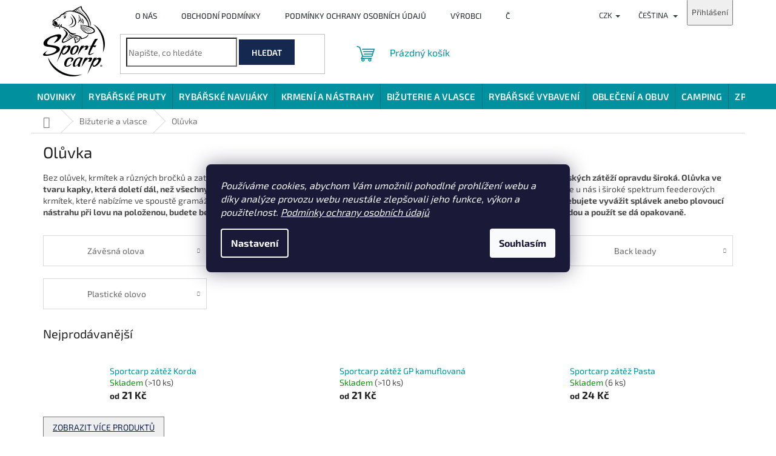

--- FILE ---
content_type: text/html; charset=utf-8
request_url: https://www.sportcarp.cz/oluvka/
body_size: 47333
content:
<!doctype html><html lang="cs" dir="ltr" class="header-background-light external-fonts-loaded"><head><meta charset="utf-8" /><meta name="viewport" content="width=device-width,initial-scale=1" /><title>Olůvka | Sportcarp.cz</title><link rel="preconnect" href="https://cdn.myshoptet.com" /><link rel="dns-prefetch" href="https://cdn.myshoptet.com" /><link rel="preload" href="https://cdn.myshoptet.com/prj/dist/master/cms/libs/jquery/jquery-1.11.3.min.js" as="script" /><link href="https://cdn.myshoptet.com/prj/dist/master/cms/templates/frontend_templates/shared/css/font-face/exo-2.css" rel="stylesheet"><link href="https://cdn.myshoptet.com/prj/dist/master/shop/dist/font-shoptet-11.css.62c94c7785ff2cea73b2.css" rel="stylesheet"><script>
dataLayer = [];
dataLayer.push({'shoptet' : {
    "pageId": 732,
    "pageType": "category",
    "currency": "CZK",
    "currencyInfo": {
        "decimalSeparator": ",",
        "exchangeRate": 1,
        "priceDecimalPlaces": 0,
        "symbol": "K\u010d",
        "symbolLeft": 0,
        "thousandSeparator": " "
    },
    "language": "cs",
    "projectId": 596267,
    "category": {
        "guid": "323d55f4-8085-11ee-9d0b-3e5eb9a3f9dd",
        "path": "Bi\u017euterie a vlasce | Ol\u016fvka",
        "parentCategoryGuid": "323a2d16-8085-11ee-8ba2-3e5eb9a3f9dd"
    },
    "cartInfo": {
        "id": null,
        "freeShipping": false,
        "freeShippingFrom": null,
        "leftToFreeGift": {
            "formattedPrice": "0 K\u010d",
            "priceLeft": 0
        },
        "freeGift": false,
        "leftToFreeShipping": {
            "priceLeft": null,
            "dependOnRegion": null,
            "formattedPrice": null
        },
        "discountCoupon": [],
        "getNoBillingShippingPrice": {
            "withoutVat": 0,
            "vat": 0,
            "withVat": 0
        },
        "cartItems": [],
        "taxMode": "ORDINARY"
    },
    "cart": [],
    "customer": {
        "priceRatio": 1,
        "priceListId": 1,
        "groupId": null,
        "registered": false,
        "mainAccount": false
    }
}});
dataLayer.push({'cookie_consent' : {
    "marketing": "denied",
    "analytics": "denied"
}});
document.addEventListener('DOMContentLoaded', function() {
    shoptet.consent.onAccept(function(agreements) {
        if (agreements.length == 0) {
            return;
        }
        dataLayer.push({
            'cookie_consent' : {
                'marketing' : (agreements.includes(shoptet.config.cookiesConsentOptPersonalisation)
                    ? 'granted' : 'denied'),
                'analytics': (agreements.includes(shoptet.config.cookiesConsentOptAnalytics)
                    ? 'granted' : 'denied')
            },
            'event': 'cookie_consent'
        });
    });
});
</script>

<!-- Google Tag Manager -->
<script>(function(w,d,s,l,i){w[l]=w[l]||[];w[l].push({'gtm.start':
new Date().getTime(),event:'gtm.js'});var f=d.getElementsByTagName(s)[0],
j=d.createElement(s),dl=l!='dataLayer'?'&l='+l:'';j.async=true;j.src=
'https://www.googletagmanager.com/gtm.js?id='+i+dl;f.parentNode.insertBefore(j,f);
})(window,document,'script','dataLayer','GTM-PC67MQ3');</script>
<!-- End Google Tag Manager -->

<meta property="og:type" content="website"><meta property="og:site_name" content="sportcarp.cz"><meta property="og:url" content="https://www.sportcarp.cz/oluvka/"><meta property="og:title" content="Olůvka | Sportcarp.cz"><meta name="author" content="Sportcarp.cz"><meta name="web_author" content="Shoptet.cz"><meta name="dcterms.rightsHolder" content="www.sportcarp.cz"><meta name="robots" content="index,follow"><meta property="og:image" content="https://www.sportcarp.cz/user/categories/orig/s-l1600-1.jpg"><meta property="og:description" content="Bez olůvek, krmítek a různých bročků a zatěžujících tmelů bychom jen těžko dokázali efektivně chytat ryby. A tak je dnešní nabídka rybářských zátěží opravdu široká. Olůvka ve tvaru kapky, která doletí dál, než všechny ostatní. A naproti nim až 300 g těžké zátěže s plochým tvarem pro dalekou zavážku. Najdete u nás i…"><meta name="description" content="Bez olůvek, krmítek a různých bročků a zatěžujících tmelů bychom jen těžko dokázali efektivně chytat ryby. A tak je dnešní nabídka rybářských zátěží opravdu široká. Olůvka ve tvaru kapky, která doletí dál, než všechny ostatní. A naproti nim až 300 g těžké zátěže s plochým tvarem pro dalekou zavážku. Najdete u nás i…"><style>:root {--color-primary: #00909E;--color-primary-h: 185;--color-primary-s: 100%;--color-primary-l: 31%;--color-primary-hover: #1997e5;--color-primary-hover-h: 203;--color-primary-hover-s: 80%;--color-primary-hover-l: 50%;--color-secondary: #468c98;--color-secondary-h: 189;--color-secondary-s: 37%;--color-secondary-l: 44%;--color-secondary-hover: #3b7580;--color-secondary-hover-h: 190;--color-secondary-hover-s: 37%;--color-secondary-hover-l: 37%;--color-tertiary: #142850;--color-tertiary-h: 220;--color-tertiary-s: 60%;--color-tertiary-l: 20%;--color-tertiary-hover: #142850;--color-tertiary-hover-h: 220;--color-tertiary-hover-s: 60%;--color-tertiary-hover-l: 20%;--color-header-background: #ffffff;--template-font: "Exo 2";--template-headings-font: "Exo 2";--header-background-url: url("[data-uri]");--cookies-notice-background: #1A1937;--cookies-notice-color: #F8FAFB;--cookies-notice-button-hover: #f5f5f5;--cookies-notice-link-hover: #27263f;--templates-update-management-preview-mode-content: "Náhled aktualizací šablony je aktivní pro váš prohlížeč."}</style>
    
    <link href="https://cdn.myshoptet.com/prj/dist/master/shop/dist/main-11.less.5a24dcbbdabfd189c152.css" rel="stylesheet" />
                <link href="https://cdn.myshoptet.com/prj/dist/master/shop/dist/mobile-header-v1-11.less.1ee105d41b5f713c21aa.css" rel="stylesheet" />
    
<link rel="next" href="/oluvka/strana-2/" />    <script>var shoptet = shoptet || {};</script>
    <script src="https://cdn.myshoptet.com/prj/dist/master/shop/dist/main-3g-header.js.05f199e7fd2450312de2.js"></script>
<!-- User include --><!-- api 1012(643) html code header -->
<style data-purpose="gopay-hiding-apple-pay">
	div[data-guid="771e35b1-ed0e-11ee-a7ed-f62a9e19e24e"] {
		display: none
	}
</style>
<!-- service 1228(847) html code header -->
<link 
rel="stylesheet" 
href="https://cdn.myshoptet.com/usr/dmartini.myshoptet.com/user/documents/upload/dmartini/shop_rating/shop_rating.min.css?140"
data-author="Dominik Martini" 
data-author-web="dmartini.cz">
<!-- service 1570(1164) html code header -->
<link rel="stylesheet" href="https://cdn.myshoptet.com/usr/shoptet.tomashlad.eu/user/documents/extras/products-auto-load/screen.css?v=0011">
<!-- service 1707(1291) html code header -->
<link rel="stylesheet" href="https://cdn.myshoptet.com/usr/apollo.jakubtursky.sk/user/documents/assets/registration-discount/main.css?v=29">

<style>
.flag.flag-discount-0{
	display: none !important;
}
</style>

<!-- service 1735(1316) html code header -->
<link rel="stylesheet" href="https://cdn.myshoptet.com/addons/dominikmartini/flag_sort/styles.header.min.css?345e7d3951aca4c6495d697ef89532fbfac00659">
<!-- service 1908(1473) html code header -->
<script type="text/javascript">
    var eshop = {
        'host': 'www.sportcarp.cz',
        'projectId': 596267,
        'template': 'Classic',
        'lang': 'cs',
    };
</script>

<link href="https://cdn.myshoptet.com/usr/honzabartos.myshoptet.com/user/documents/style.css?v=296" rel="stylesheet"/>
<script src="https://cdn.myshoptet.com/usr/honzabartos.myshoptet.com/user/documents/script.js?v=300" type="text/javascript"></script>

<style>
.up-callout {
    background-color: rgba(33, 150, 243, 0.1); /* Soft info blue with transparency */
    border: 1px solid rgba(33, 150, 243, 0.3); /* Subtle blue border */
    border-radius: 8px; /* Rounded corners */
    padding: 15px 20px; /* Comfortable padding */
    box-shadow: 0 2px 5px rgba(0, 0, 0, 0.1); /* Subtle shadow for depth */
    max-width: 600px; /* Optional: Limits width for readability */
    margin: 20px auto; /* Centers the box with some spacing */
}

.up-callout p {
    margin: 0; /* Removes default paragraph margin */
    color: #333; /* Dark text for contrast */
    font-size: 16px; /* Readable font size */
    line-height: 1.5; /* Improves readability */
}
</style>
<!-- project html code header -->
<style>
.homepage-blog-wrapper {
padding-bottom: 80px;
}

.zblunk {
margin-top:12px;
display: flex;
justify-content: end;
gap: 4px;
}

.zblunk a {
font-size: 14px !important;
}



@media (min-width: 1200px) {
  .blog-wrapper .news-item {
    flex-basis: 33.3333333333%;
    width: 33.3333333%;
  }
}

.varianty-text:after {
content: ' ';
  display: inline-block;
  border-bottom: 1px solid #036973;
  border-right: 1px solid #036973;
  height: 8px;
  width: 8px;
  transform: rotate(45deg);
  margin-left: 10px;
  margin-bottom: 4px;
}

@media (max-width: 768px) {
.flag {
    font-size: 12px;
    padding: 2px 4px;
  } 
}

.filter-count
{
  background-color: var(--color-primary);
  color: #fff;
}

@media (min-width: 1200px) {
  #content .filter-section fieldset div, #footer .filter-section fieldset div
{
    text-align: left;
    width: 20%;
  }
}

.advanced-order .extras-wrap {
  margin-bottom: 10px;
}

.tedActive {
display:none !important;
}

#pokracovat {
opacity:0.5;
transition: all 0.25s;
cursor:pointer;
}

#pokracovat:hover {
opacity:1;
text-decoration:underline;
}

/* Filtry */

.p-code {
  color: #626262;
}

#category-filter-hover { /*display: block !important;*/ transform: none;height: auto;}

.param-filter-top {
  padding: 20px 17px 10px 17px;
}

.param-filter-top h4 {
display: none !important;
}

.param-filter-top form, .param-filter-top form fieldset {
  display: block !important;
}

.filters-wrapper {
  padding: 0;
  position: relative;
  z-index:1;
}

.filter-section {
  padding: 0;
}

.filter-sections .filter-section:not(.filter-section-boolean) {
  flex: 0 0 calc(20% - 20px);
  margin: 10px;
  height: 100%;
  height: 100%;
  background: #fff;
  box-shadow: 0px 5px 10px rgba(0, 0, 0, 0.1);
  border: 1px solid #DDDDDD;
  border-radius: 6px;
}

.filter-sections .filter-section.filter-section-boolean {
  border-right: 0;
  order: -1;
  flex: 0 0 100%;
}

.slider-wrapper {
  max-width: inherit !important;
  padding: inherit !important;
  flex: 0 0 calc(20% - 20px);
  margin: 10px;
  height: 100%;
  height: 100%;
  background: #fff;
  box-shadow: 0px 5px 10px rgba(0, 0, 0, 0.1);
  border: 1px solid #DDDDDD;
  border-radius: 6px;
}

.slider-wrapper h4 {
  font-size: 15px;
  width: unset;
  font-weight: 500;
  margin: 0;
  padding: 0px 17px;
  text-transform: initial;
  cursor: pointer;
  height: 50px;
  display: flex;
  align-items: center;
  position: relative;
}

#filters {
  padding: 0;
  position: relative;
  z-index: 7;
  margin-bottom: 0 !important;
}

.filter-sections {
  padding: 0;
    padding-bottom: 0px;
  background-color: transparent;
  overflow: hidden;
  margin: 0 -10px;
    margin-right: -10px;
  width: calc(100% + 20px);
}

.filter-sections {
  display: flex !important;
  flex-flow: row wrap;
  align-items: center;
  margin-right: -1px;
  padding-bottom: 20px;
}

.filter-section h4 {
  font-size: 15px;
  width: unset;
  font-weight: 500;
  margin: 0;
  padding: 0px 17px;
  text-transform: initial;
  cursor: pointer;
  height: 50px;
  display: flex;
  align-items: center;
  position: relative;
}

 #content .filter-section > form {
  position: absolute;
  width: 100%;
  left: 0;
  margin-top: 15px;
  background: #fff;
  padding: 15px;
  z-index: 5;
  border-top: 0;
  box-shadow: 0px 4px 40px rgba(0, 0, 0, 0.14);
} 

@media screen and (min-width: 768px) {
  .content #category-filter-hover {
    display: flex;
    flex-wrap: wrap;
    width:100%;
  }
}


@media screen and (min-width: 768px) {
  .content .slider-wrapper .slider-header {
    top: 185px;
    left: 16px;
    width: 248px;
    position: absolute;
  }
}


@media screen and (min-width: 768px) {
  .content .slider-wrapper .slider-content {
    top: 160px;
    left: 32px;
    width: 216px;
    position: absolute;
  }
}


@media screen and (min-width: 768px) {
  .content .slider-wrapper > div {
    padding: 0 !important;
    margin: 0 !important;
    z-index: 10;
  }
}



.filter-section form, .slider-wrapper > div {
  display: none;
}

.filter-section.otevreny form, .slider-wrapper.otevreny > div {
  display: block;
}



@media screen and (min-width: 768px) {
  .content .slider-wrapper.otevreny::after {
    content: "";
    box-shadow: 0 0 40px rgba(0,0,0,0.21);
    background-color: #fff;
    width: 280px;
    height: 98px;
    position: absolute;
    top: 125px;
    left: 0;
    z-index: 9;
  }
  
}

@media screen and (min-width: 1440px) {
  .content .more7 .all-filters {
    display: block;
  }
}

.all-filters {
  position: relative;
  text-align: center;
  margin-top: -4px;
  padding-bottom: 20px;
  font-size: 14px;
  display: none;
}

.all-filters > span:last-child {
  display: none;
}

.all-open .all-filters > span:first-child {
  display: none;
}

.all-filters > span {
  text-decoration: underline;
  cursor: pointer;
}

.all-open .all-filters > span:last-child {
  display: block;
}

/**/

</style>

<!--ANDYLOGY SCRIPTS-->
<!--DEV
<link rel="stylesheet" href="http://localhost:5173/src/index.css">-->
<link rel="stylesheet" href="/user/documents/upload/andylogy/index.css?v=3">

<link rel="stylesheet" type="text/css" href="https://596267.myshoptet.com/user/documents/assets/css/sportcarp.css?v=27">

<style>

.variant-table .table-row .table-col.price {
	display: flex;
  flex-direction: column;
  align-items: flex-end;
/*  width: auto;*/
}

.one-column-body .variant-table .table-row .table-col.standard-price-exist{
	width: calc(100% - 430px);
  flex: 1;
}

.one-column-body .variant-table .table-row .table-col.variant-name-wrapper {
    width: calc(100% - 430px);
    flex: 1;
  }

#variants::-webkit-scrollbar{
	width: auto;
}

div.table-col.price.col-xs-6 > span{
	text-decoration: line-through;
}

 div.table-col.cart.col-xs-6 > div > form > fieldset > button{
 	padding-left: 20px
 }
 
 @media (max-width: 768px) { 
 .search {
    margin-left: 0px;
  }
  }
</style>

<style>
.variant-image {
/*display:none;*/
}

.variant-table .table-row .table-col.price {
  width: auto;
  flex: 0 0 100px;
}

@media (max-width: 768px) {
.one-column-body .variant-table .table-row .table-col.variant-name-wrapper {
    width: auto;   
  }
  
.one-column-body .variant-table .table-row .table-col.standard-price-exist{
	width: auto;
}

.variant-table .table-row .table-col.cart {
    width: 100%;
}

.variant-cart .btn-cart {
font-size: 18px;
/*border: 1px solid #000;*/
}

.add-to-cart-button span {
margin-left: 10px;
}
  
.standard-price-wrap {
  display: none;
}
  

}

/* .filter-sections .filter-section-boolean {
  flex: 0 0 calc(25% - 20px);
  margin: 10px;
  height: 100%;
  height: 100%;
  background: #fff;
  box-shadow: 0px 5px 10px rgba(0, 0, 0, 0.1);
  border: 1px solid #DDDDDD;
  border-radius: 6px;
}*/


/* #filters h4 {
  padding: 24px 0;
  margin-bottom: 0;
  text-transform: none;
  cursor: pointer;
  color: #000;
  position: relative;
  font-size: 16px;
} */


/*@media screen and (min-width: 768px) {
  .content .filter-section form, .content .slider-wrapper > div {
    position: absolute;
    width: 280px;
    z-index: 9;
  }
}*/
</style>

<!-- jg-media.eu upravy -->
<link href="https://cdn.myshoptet.com/usr/607383.myshoptet.com/user/documents/doplnky/jgm-gallery/style.css?v=1.1.596267" id="jgm" rel="stylesheet">
<style>
:root {
    --gallery-radius: 0;
    --gallery-arrow-opacity: 0.5;
    --gallery-arrow-background: #fff;
    --gallery-arrow-color: #000;
    --gallery-play-background: var(--color-secondary);
    --gallery-play-color: #fff;
    --gallery-main-border-color: transparent;
    --gallery-thumbnail-border-color: #dadada;
    --gallery-thumbnail-border-color-active: var(--color-secondary);
}
</style>
<!-- /User include --><link rel="shortcut icon" href="/favicon.ico" type="image/x-icon" /><link rel="canonical" href="https://www.sportcarp.cz/oluvka/" /><link rel="alternate" hreflang="cs" href="https://www.sportcarp.cz/oluvka/" /><link rel="alternate" hreflang="sk" href="https://www.sportcarp.cz/sk/olovka/" /><link rel="alternate" hreflang="x-default" href="https://www.sportcarp.cz/oluvka/" />    <script>
        var _hwq = _hwq || [];
        _hwq.push(['setKey', 'E03E4F8F0C9C690A75F980BFD5507BB9']);
        _hwq.push(['setTopPos', '0']);
        _hwq.push(['showWidget', '21']);
        (function() {
            var ho = document.createElement('script');
            ho.src = 'https://cz.im9.cz/direct/i/gjs.php?n=wdgt&sak=E03E4F8F0C9C690A75F980BFD5507BB9';
            var s = document.getElementsByTagName('script')[0]; s.parentNode.insertBefore(ho, s);
        })();
    </script>
    <!-- Global site tag (gtag.js) - Google Analytics -->
    <script async src="https://www.googletagmanager.com/gtag/js?id=G-Q8ZTWPC8D1"></script>
    <script>
        
        window.dataLayer = window.dataLayer || [];
        function gtag(){dataLayer.push(arguments);}
        

                    console.debug('default consent data');

            gtag('consent', 'default', {"ad_storage":"denied","analytics_storage":"denied","ad_user_data":"denied","ad_personalization":"denied","wait_for_update":500});
            dataLayer.push({
                'event': 'default_consent'
            });
        
        gtag('js', new Date());

        
                gtag('config', 'G-Q8ZTWPC8D1', {"groups":"GA4","send_page_view":false,"content_group":"category","currency":"CZK","page_language":"cs"});
        
        
        
        
        
        
                    gtag('event', 'page_view', {"send_to":"GA4","page_language":"cs","content_group":"category","currency":"CZK"});
        
        
        
        
        
        
        
        
        
        
        
        
        
        document.addEventListener('DOMContentLoaded', function() {
            if (typeof shoptet.tracking !== 'undefined') {
                for (var id in shoptet.tracking.bannersList) {
                    gtag('event', 'view_promotion', {
                        "send_to": "UA",
                        "promotions": [
                            {
                                "id": shoptet.tracking.bannersList[id].id,
                                "name": shoptet.tracking.bannersList[id].name,
                                "position": shoptet.tracking.bannersList[id].position
                            }
                        ]
                    });
                }
            }

            shoptet.consent.onAccept(function(agreements) {
                if (agreements.length !== 0) {
                    console.debug('gtag consent accept');
                    var gtagConsentPayload =  {
                        'ad_storage': agreements.includes(shoptet.config.cookiesConsentOptPersonalisation)
                            ? 'granted' : 'denied',
                        'analytics_storage': agreements.includes(shoptet.config.cookiesConsentOptAnalytics)
                            ? 'granted' : 'denied',
                                                                                                'ad_user_data': agreements.includes(shoptet.config.cookiesConsentOptPersonalisation)
                            ? 'granted' : 'denied',
                        'ad_personalization': agreements.includes(shoptet.config.cookiesConsentOptPersonalisation)
                            ? 'granted' : 'denied',
                        };
                    console.debug('update consent data', gtagConsentPayload);
                    gtag('consent', 'update', gtagConsentPayload);
                    dataLayer.push(
                        { 'event': 'update_consent' }
                    );
                }
            });
        });
    </script>
</head><body class="desktop id-732 in-oluvka template-11 type-category one-column-body columns-mobile-2 columns-4 ums_forms_redesign--off ums_a11y_category_page--on ums_discussion_rating_forms--off ums_flags_display_unification--on ums_a11y_login--on mobile-header-version-1"><noscript>
    <style>
        #header {
            padding-top: 0;
            position: relative !important;
            top: 0;
        }
        .header-navigation {
            position: relative !important;
        }
        .overall-wrapper {
            margin: 0 !important;
        }
        body:not(.ready) {
            visibility: visible !important;
        }
    </style>
    <div class="no-javascript">
        <div class="no-javascript__title">Musíte změnit nastavení vašeho prohlížeče</div>
        <div class="no-javascript__text">Podívejte se na: <a href="https://www.google.com/support/bin/answer.py?answer=23852">Jak povolit JavaScript ve vašem prohlížeči</a>.</div>
        <div class="no-javascript__text">Pokud používáte software na blokování reklam, může být nutné povolit JavaScript z této stránky.</div>
        <div class="no-javascript__text">Děkujeme.</div>
    </div>
</noscript>

        <div id="fb-root"></div>
        <script>
            window.fbAsyncInit = function() {
                FB.init({
//                    appId            : 'your-app-id',
                    autoLogAppEvents : true,
                    xfbml            : true,
                    version          : 'v19.0'
                });
            };
        </script>
        <script async defer crossorigin="anonymous" src="https://connect.facebook.net/cs_CZ/sdk.js"></script>
<!-- Google Tag Manager (noscript) -->
<noscript><iframe src="https://www.googletagmanager.com/ns.html?id=GTM-PC67MQ3"
height="0" width="0" style="display:none;visibility:hidden"></iframe></noscript>
<!-- End Google Tag Manager (noscript) -->

    <div class="siteCookies siteCookies--center siteCookies--dark js-siteCookies" role="dialog" data-testid="cookiesPopup" data-nosnippet>
        <div class="siteCookies__form">
            <div class="siteCookies__content">
                <div class="siteCookies__text">
                    <em>Používáme cookies, abychom Vám umožnili pohodlné prohlížení webu a díky analýze provozu webu neustále zlepšovali jeho funkce, výkon a použitelnost. <span><a href="/podminky-ochrany-osobnich-udaju/" target="_new">Podmínky ochrany osobních údajů</a></span></em>
                </div>
                <p class="siteCookies__links">
                    <button class="siteCookies__link js-cookies-settings" aria-label="Nastavení cookies" data-testid="cookiesSettings">Nastavení</button>
                </p>
            </div>
            <div class="siteCookies__buttonWrap">
                                <button class="siteCookies__button js-cookiesConsentSubmit" value="all" aria-label="Přijmout cookies" data-testid="buttonCookiesAccept">Souhlasím</button>
            </div>
        </div>
        <script>
            document.addEventListener("DOMContentLoaded", () => {
                const siteCookies = document.querySelector('.js-siteCookies');
                document.addEventListener("scroll", shoptet.common.throttle(() => {
                    const st = document.documentElement.scrollTop;
                    if (st > 1) {
                        siteCookies.classList.add('siteCookies--scrolled');
                    } else {
                        siteCookies.classList.remove('siteCookies--scrolled');
                    }
                }, 100));
            });
        </script>
    </div>
<a href="#content" class="skip-link sr-only">Přejít na obsah</a><div class="overall-wrapper"><div class="user-action"><div class="container">
    <div class="user-action-in">
                    <div id="login" class="user-action-login popup-widget login-widget" role="dialog" aria-labelledby="loginHeading">
        <div class="popup-widget-inner">
                            <h2 id="loginHeading">Přihlášení k vašemu účtu</h2><div id="customerLogin"><form action="/action/Customer/Login/" method="post" id="formLoginIncluded" class="csrf-enabled formLogin" data-testid="formLogin"><input type="hidden" name="referer" value="" /><div class="form-group"><div class="input-wrapper email js-validated-element-wrapper no-label"><input type="email" name="email" class="form-control" autofocus placeholder="E-mailová adresa (např. jan@novak.cz)" data-testid="inputEmail" autocomplete="email" required /></div></div><div class="form-group"><div class="input-wrapper password js-validated-element-wrapper no-label"><input type="password" name="password" class="form-control" placeholder="Heslo" data-testid="inputPassword" autocomplete="current-password" required /><span class="no-display">Nemůžete vyplnit toto pole</span><input type="text" name="surname" value="" class="no-display" /></div></div><div class="form-group"><div class="login-wrapper"><button type="submit" class="btn btn-secondary btn-text btn-login" data-testid="buttonSubmit">Přihlásit se</button><div class="password-helper"><a href="/registrace/" data-testid="signup" rel="nofollow">Nová registrace</a><a href="/klient/zapomenute-heslo/" rel="nofollow">Zapomenuté heslo</a></div></div></div></form>
</div>                    </div>
    </div>

                            <div id="cart-widget" class="user-action-cart popup-widget cart-widget loader-wrapper" data-testid="popupCartWidget" role="dialog" aria-hidden="true">
    <div class="popup-widget-inner cart-widget-inner place-cart-here">
        <div class="loader-overlay">
            <div class="loader"></div>
        </div>
    </div>

    <div class="cart-widget-button">
        <a href="/kosik/" class="btn btn-conversion" id="continue-order-button" rel="nofollow" data-testid="buttonNextStep">Pokračovat do košíku</a>
    </div>
</div>
            </div>
</div>
</div><div class="top-navigation-bar" data-testid="topNavigationBar">

    <div class="container">

        <div class="top-navigation-contacts">
            <strong>Zákaznická podpora:</strong><a href="tel:+420602410274" class="project-phone" aria-label="Zavolat na +420602410274" data-testid="contactboxPhone"><span>+420 602 410 274</span></a><a href="mailto:obchod@sportcarp.cz" class="project-email" data-testid="contactboxEmail"><span>obchod@sportcarp.cz</span></a>        </div>

                            <div class="top-navigation-menu">
                <div class="top-navigation-menu-trigger"></div>
                <ul class="top-navigation-bar-menu">
                                            <li class="top-navigation-menu-item-705">
                            <a href="/o-nas/">O nás</a>
                        </li>
                                            <li class="top-navigation-menu-item-39">
                            <a href="/obchodni-podminky/">Obchodní podmínky</a>
                        </li>
                                            <li class="top-navigation-menu-item-691">
                            <a href="/podminky-ochrany-osobnich-udaju/">Podmínky ochrany osobních údajů </a>
                        </li>
                                            <li class="top-navigation-menu-item-711">
                            <a href="/vyrobci/">Výrobci</a>
                        </li>
                                            <li class="top-navigation-menu-item-723">
                            <a href="/blog/">Články</a>
                        </li>
                                            <li class="top-navigation-menu-item-720">
                            <a href="/prodejna/">Prodejna</a>
                        </li>
                                            <li class="top-navigation-menu-item--51">
                            <a href="/hodnoceni-obchodu/">Hodnocení obchodu</a>
                        </li>
                                            <li class="top-navigation-menu-item-1614">
                            <a href="/vernostni-program/">Věrnostní program</a>
                        </li>
                                            <li class="top-navigation-menu-item-726">
                            <a href="/kontakt/">Kontakt</a>
                        </li>
                                            <li class="top-navigation-menu-item-1617">
                            <a href="/velkoobchod/">Velkoobchod</a>
                        </li>
                                            <li class="top-navigation-menu-item-1787">
                            <a href="/tipy-a-triky/">Tipy a triky</a>
                        </li>
                                    </ul>
                <ul class="top-navigation-bar-menu-helper"></ul>
            </div>
        
        <div class="top-navigation-tools top-navigation-tools--language">
            <div class="responsive-tools">
                <a href="#" class="toggle-window" data-target="search" aria-label="Hledat" data-testid="linkSearchIcon"></a>
                                                            <a href="#" class="toggle-window" data-target="login"></a>
                                                    <a href="#" class="toggle-window" data-target="navigation" aria-label="Menu" data-testid="hamburgerMenu"></a>
            </div>
                <div class="languagesMenu">
        <button id="topNavigationDropdown" class="languagesMenu__flags" type="button" data-toggle="dropdown" aria-haspopup="true" aria-expanded="false">
            <svg aria-hidden="true" style="position: absolute; width: 0; height: 0; overflow: hidden;" version="1.1" xmlns="http://www.w3.org/2000/svg" xmlns:xlink="http://www.w3.org/1999/xlink"><defs><symbol id="shp-flag-CZ" viewBox="0 0 32 32"><title>CZ</title><path fill="#0052b4" style="fill: var(--color20, #0052b4)" d="M0 5.334h32v21.333h-32v-21.333z"></path><path fill="#d80027" style="fill: var(--color19, #d80027)" d="M32 16v10.666h-32l13.449-10.666z"></path><path fill="#f0f0f0" style="fill: var(--color21, #f0f0f0)" d="M32 5.334v10.666h-18.551l-13.449-10.666z"></path></symbol><symbol id="shp-flag-SK" viewBox="0 0 32 32"><title>SK</title><path fill="#f0f0f0" style="fill: var(--color21, #f0f0f0)" d="M0 5.334h32v21.333h-32v-21.333z"></path><path fill="#0052b4" style="fill: var(--color20, #0052b4)" d="M0 12.29h32v7.42h-32v-7.42z"></path><path fill="#d80027" style="fill: var(--color19, #d80027)" d="M0 19.71h32v6.957h-32v-6.956z"></path><path fill="#f0f0f0" style="fill: var(--color21, #f0f0f0)" d="M8.092 11.362v5.321c0 3.027 3.954 3.954 3.954 3.954s3.954-0.927 3.954-3.954v-5.321h-7.908z"></path><path fill="#d80027" style="fill: var(--color19, #d80027)" d="M9.133 11.518v5.121c0 0.342 0.076 0.665 0.226 0.968 1.493 0 3.725 0 5.373 0 0.15-0.303 0.226-0.626 0.226-0.968v-5.121h-5.826z"></path><path fill="#f0f0f0" style="fill: var(--color21, #f0f0f0)" d="M13.831 15.089h-1.339v-0.893h0.893v-0.893h-0.893v-0.893h-0.893v0.893h-0.893v0.893h0.893v0.893h-1.339v0.893h1.339v0.893h0.893v-0.893h1.339z"></path><path fill="#0052b4" style="fill: var(--color20, #0052b4)" d="M10.577 18.854c0.575 0.361 1.166 0.571 1.469 0.665 0.303-0.093 0.894-0.303 1.469-0.665 0.58-0.365 0.987-0.782 1.218-1.246-0.255-0.18-0.565-0.286-0.901-0.286-0.122 0-0.241 0.015-0.355 0.041-0.242-0.55-0.791-0.934-1.43-0.934s-1.188 0.384-1.43 0.934c-0.114-0.027-0.233-0.041-0.355-0.041-0.336 0-0.646 0.106-0.901 0.286 0.231 0.465 0.637 0.882 1.217 1.246z"></path></symbol></defs></svg>
            <svg class="shp-flag shp-flag-CZ">
                <use xlink:href="#shp-flag-CZ"></use>
            </svg>
            <span class="caret"></span>
        </button>
        <div class="languagesMenu__content" aria-labelledby="topNavigationDropdown">
                            <div class="languagesMenu__box toggle-window js-languagesMenu__box" data-hover="true" data-target="currency">
                    <div class="languagesMenu__header languagesMenu__header--name">Měna</div>
                    <div class="languagesMenu__header languagesMenu__header--actual" data-toggle="dropdown">CZK<span class="caret"></span></div>
                    <ul class="languagesMenu__list languagesMenu__list--currency">
                                                    <li class="languagesMenu__list__item">
                                <a href="/action/Currency/changeCurrency/?currencyCode=CZK" rel="nofollow" class="languagesMenu__list__link languagesMenu__list__link--currency">CZK</a>
                            </li>
                                                    <li class="languagesMenu__list__item">
                                <a href="/action/Currency/changeCurrency/?currencyCode=EUR" rel="nofollow" class="languagesMenu__list__link languagesMenu__list__link--currency">EUR</a>
                            </li>
                                            </ul>
                </div>
                                        <div class="languagesMenu__box toggle-window js-languagesMenu__box" data-hover="true" data-target="language">
                    <div class="languagesMenu__header languagesMenu__header--name">Jazyk</div>
                    <div class="languagesMenu__header languagesMenu__header--actual" data-toggle="dropdown">
                                                                                    
                                    Čeština
                                
                                                                                                                                <span class="caret"></span>
                    </div>
                    <ul class="languagesMenu__list languagesMenu__list--language">
                                                    <li>
                                <a href="/action/Language/changeLanguage/?language=cs" rel="nofollow" class="languagesMenu__list__link">
                                    <svg class="shp-flag shp-flag-CZ">
                                        <use xlink:href="#shp-flag-CZ"></use>
                                    </svg>
                                    <span class="languagesMenu__list__name languagesMenu__list__name--actual">Čeština</span>
                                </a>
                            </li>
                                                    <li>
                                <a href="/action/Language/changeLanguage/?language=sk" rel="nofollow" class="languagesMenu__list__link">
                                    <svg class="shp-flag shp-flag-SK">
                                        <use xlink:href="#shp-flag-SK"></use>
                                    </svg>
                                    <span class="languagesMenu__list__name">Slovenčina</span>
                                </a>
                            </li>
                                            </ul>
                </div>
                    </div>
    </div>
            <button class="top-nav-button top-nav-button-login toggle-window" type="button" data-target="login" aria-haspopup="dialog" aria-controls="login" aria-expanded="false" data-testid="signin"><span>Přihlášení</span></button>        </div>

    </div>

</div>
<header id="header"><div class="container navigation-wrapper">
    <div class="header-top">
        <div class="site-name-wrapper">
            <div class="site-name"><a href="/" data-testid="linkWebsiteLogo"><img src="https://cdn.myshoptet.com/usr/www.sportcarp.cz/user/logos/logo_3-black.png" alt="Sportcarp.cz" fetchpriority="low" /></a></div>        </div>
        <div class="search" itemscope itemtype="https://schema.org/WebSite">
            <meta itemprop="headline" content="Olůvka"/><meta itemprop="url" content="https://www.sportcarp.cz"/><meta itemprop="text" content="Bez olůvek, krmítek a různých bročků a zatěžujících tmelů bychom jen těžko dokázali efektivně chytat ryby. A tak je dnešní nabídka rybářských zátěží opravdu široká. Olůvka ve tvaru kapky, která doletí dál, než všechny ostatní. A naproti nim až 300 g těžké zátěže s plochým tvarem pro dalekou zavážku. Najdete u nás i..."/>            <form action="/action/ProductSearch/prepareString/" method="post"
    id="formSearchForm" class="search-form compact-form js-search-main"
    itemprop="potentialAction" itemscope itemtype="https://schema.org/SearchAction" data-testid="searchForm">
    <fieldset>
        <meta itemprop="target"
            content="https://www.sportcarp.cz/vyhledavani/?string={string}"/>
        <input type="hidden" name="language" value="cs"/>
        
            
<input
    type="search"
    name="string"
        class="query-input form-control search-input js-search-input"
    placeholder="Napište, co hledáte"
    autocomplete="off"
    required
    itemprop="query-input"
    aria-label="Vyhledávání"
    data-testid="searchInput"
>
            <button type="submit" class="btn btn-default" data-testid="searchBtn">Hledat</button>
        
    </fieldset>
</form>
        </div>
        <div class="navigation-buttons">
                
    <a href="/kosik/" class="btn btn-icon toggle-window cart-count" data-target="cart" data-hover="true" data-redirect="true" data-testid="headerCart" rel="nofollow" aria-haspopup="dialog" aria-expanded="false" aria-controls="cart-widget">
        
                <span class="sr-only">Nákupní košík</span>
        
            <span class="cart-price visible-lg-inline-block" data-testid="headerCartPrice">
                                    Prázdný košík                            </span>
        
    
            </a>
        </div>
    </div>
    <nav id="navigation" aria-label="Hlavní menu" data-collapsible="true"><div class="navigation-in menu"><ul class="menu-level-1" role="menubar" data-testid="headerMenuItems"><li class="menu-item-1778" role="none"><a href="/novinky-2/" data-testid="headerMenuItem" role="menuitem" aria-expanded="false"><b>Novinky</b></a></li>
<li class="menu-item-1629 ext" role="none"><a href="/rybarske-pruty/" data-testid="headerMenuItem" role="menuitem" aria-haspopup="true" aria-expanded="false"><b>Rybářské pruty</b><span class="submenu-arrow"></span></a><ul class="menu-level-2" aria-label="Rybářské pruty" tabindex="-1" role="menu"><li class="menu-item-1632" role="none"><a href="/kaprove-pruty/" class="menu-image" data-testid="headerMenuItem" tabindex="-1" aria-hidden="true"><img src="data:image/svg+xml,%3Csvg%20width%3D%22140%22%20height%3D%22100%22%20xmlns%3D%22http%3A%2F%2Fwww.w3.org%2F2000%2Fsvg%22%3E%3C%2Fsvg%3E" alt="" aria-hidden="true" width="140" height="100"  data-src="https://cdn.myshoptet.com/usr/www.sportcarp.cz/user/categories/thumb/65b9702wstin_z1-2.jpg" fetchpriority="low" /></a><div><a href="/kaprove-pruty/" data-testid="headerMenuItem" role="menuitem"><span>Kaprové pruty</span></a>
                        </div></li><li class="menu-item-1659" role="none"><a href="/feederove-pruty-2/" class="menu-image" data-testid="headerMenuItem" tabindex="-1" aria-hidden="true"><img src="data:image/svg+xml,%3Csvg%20width%3D%22140%22%20height%3D%22100%22%20xmlns%3D%22http%3A%2F%2Fwww.w3.org%2F2000%2Fsvg%22%3E%3C%2Fsvg%3E" alt="" aria-hidden="true" width="140" height="100"  data-src="https://cdn.myshoptet.com/usr/www.sportcarp.cz/user/categories/thumb/flagman-feederovy-prut-legend-feeder-360-100g-666671061_z1-1.jpg" fetchpriority="low" /></a><div><a href="/feederove-pruty-2/" data-testid="headerMenuItem" role="menuitem"><span>Feederové pruty</span></a>
                        </div></li><li class="menu-item-1635" role="none"><a href="/privlacove-pruty/" class="menu-image" data-testid="headerMenuItem" tabindex="-1" aria-hidden="true"><img src="data:image/svg+xml,%3Csvg%20width%3D%22140%22%20height%3D%22100%22%20xmlns%3D%22http%3A%2F%2Fwww.w3.org%2F2000%2Fsvg%22%3E%3C%2Fsvg%3E" alt="" aria-hidden="true" width="140" height="100"  data-src="https://cdn.myshoptet.com/usr/www.sportcarp.cz/user/categories/thumb/e23ba4bbf1_z1-1.jpg" fetchpriority="low" /></a><div><a href="/privlacove-pruty/" data-testid="headerMenuItem" role="menuitem"><span>Přívlačové pruty</span></a>
                        </div></li><li class="menu-item-1638" role="none"><a href="/teleskopicke-pruty/" class="menu-image" data-testid="headerMenuItem" tabindex="-1" aria-hidden="true"><img src="data:image/svg+xml,%3Csvg%20width%3D%22140%22%20height%3D%22100%22%20xmlns%3D%22http%3A%2F%2Fwww.w3.org%2F2000%2Fsvg%22%3E%3C%2Fsvg%3E" alt="" aria-hidden="true" width="140" height="100"  data-src="https://cdn.myshoptet.com/usr/www.sportcarp.cz/user/categories/thumb/delphin-teleskopicky-prut-thunder-telerod-240147215_z1.jpeg" fetchpriority="low" /></a><div><a href="/teleskopicke-pruty/" data-testid="headerMenuItem" role="menuitem"><span>Teleskopické pruty</span></a>
                        </div></li><li class="menu-item-1674" role="none"><a href="/spodove-pruty/" class="menu-image" data-testid="headerMenuItem" tabindex="-1" aria-hidden="true"><img src="data:image/svg+xml,%3Csvg%20width%3D%22140%22%20height%3D%22100%22%20xmlns%3D%22http%3A%2F%2Fwww.w3.org%2F2000%2Fsvg%22%3E%3C%2Fsvg%3E" alt="" aria-hidden="true" width="140" height="100"  data-src="https://cdn.myshoptet.com/usr/www.sportcarp.cz/user/categories/thumb/1-x3k-rod_z1.png" fetchpriority="low" /></a><div><a href="/spodove-pruty/" data-testid="headerMenuItem" role="menuitem"><span>Spodové pruty</span></a>
                        </div></li><li class="menu-item-1641" role="none"><a href="/detske-rybarske-pruty/" class="menu-image" data-testid="headerMenuItem" tabindex="-1" aria-hidden="true"><img src="data:image/svg+xml,%3Csvg%20width%3D%22140%22%20height%3D%22100%22%20xmlns%3D%22http%3A%2F%2Fwww.w3.org%2F2000%2Fsvg%22%3E%3C%2Fsvg%3E" alt="" aria-hidden="true" width="140" height="100"  data-src="https://cdn.myshoptet.com/usr/www.sportcarp.cz/user/categories/thumb/saenger-prut-se-svetelkujicim-navijakem-flashlight-stick-80-2-4-m-20-80-g_z1-1.jpg" fetchpriority="low" /></a><div><a href="/detske-rybarske-pruty/" data-testid="headerMenuItem" role="menuitem"><span>Dětské rybářské pruty</span></a>
                        </div></li><li class="menu-item-1644" role="none"><a href="/pruty-na-plavanou/" class="menu-image" data-testid="headerMenuItem" tabindex="-1" aria-hidden="true"><img src="data:image/svg+xml,%3Csvg%20width%3D%22140%22%20height%3D%22100%22%20xmlns%3D%22http%3A%2F%2Fwww.w3.org%2F2000%2Fsvg%22%3E%3C%2Fsvg%3E" alt="" aria-hidden="true" width="140" height="100"  data-src="https://cdn.myshoptet.com/usr/www.sportcarp.cz/user/categories/thumb/flagman-bic-armadale-sl-pole-5m-474253193_z1.jpg" fetchpriority="low" /></a><div><a href="/pruty-na-plavanou/" data-testid="headerMenuItem" role="menuitem"><span>Pruty na plavanou</span></a>
                        </div></li><li class="menu-item-1647" role="none"><a href="/bolognesove-pruty/" class="menu-image" data-testid="headerMenuItem" tabindex="-1" aria-hidden="true"><img src="data:image/svg+xml,%3Csvg%20width%3D%22140%22%20height%3D%22100%22%20xmlns%3D%22http%3A%2F%2Fwww.w3.org%2F2000%2Fsvg%22%3E%3C%2Fsvg%3E" alt="" aria-hidden="true" width="140" height="100"  data-src="https://cdn.myshoptet.com/usr/www.sportcarp.cz/user/categories/thumb/6f0ce8c3-1b26-6100-3a28-f3fecf8aeff7_orig_z3.jpg" fetchpriority="low" /></a><div><a href="/bolognesove-pruty/" data-testid="headerMenuItem" role="menuitem"><span>Bolognesové pruty</span></a>
                        </div></li><li class="menu-item-1665" role="none"><a href="/sumcove-pruty/" class="menu-image" data-testid="headerMenuItem" tabindex="-1" aria-hidden="true"><img src="data:image/svg+xml,%3Csvg%20width%3D%22140%22%20height%3D%22100%22%20xmlns%3D%22http%3A%2F%2Fwww.w3.org%2F2000%2Fsvg%22%3E%3C%2Fsvg%3E" alt="" aria-hidden="true" width="140" height="100"  data-src="https://cdn.myshoptet.com/usr/www.sportcarp.cz/user/categories/thumb/sumcovy_prut_delphin_hazard_2dily_z1-1.jpg" fetchpriority="low" /></a><div><a href="/sumcove-pruty/" data-testid="headerMenuItem" role="menuitem"><span>Sumcové pruty</span></a>
                        </div></li><li class="menu-item-1668" role="none"><a href="/pruty-na-morsky-rybolov/" class="menu-image" data-testid="headerMenuItem" tabindex="-1" aria-hidden="true"><img src="data:image/svg+xml,%3Csvg%20width%3D%22140%22%20height%3D%22100%22%20xmlns%3D%22http%3A%2F%2Fwww.w3.org%2F2000%2Fsvg%22%3E%3C%2Fsvg%3E" alt="" aria-hidden="true" width="140" height="100"  data-src="https://cdn.myshoptet.com/usr/www.sportcarp.cz/user/categories/thumb/savage-gear-prut-sgs4-boat-game-1-9-m-200-600-g_z1-1.jpg" fetchpriority="low" /></a><div><a href="/pruty-na-morsky-rybolov/" data-testid="headerMenuItem" role="menuitem"><span>Pruty na mořský rybolov</span></a>
                        </div></li><li class="menu-item-1671" role="none"><a href="/muskarske-pruty/" class="menu-image" data-testid="headerMenuItem" tabindex="-1" aria-hidden="true"><img src="data:image/svg+xml,%3Csvg%20width%3D%22140%22%20height%3D%22100%22%20xmlns%3D%22http%3A%2F%2Fwww.w3.org%2F2000%2Fsvg%22%3E%3C%2Fsvg%3E" alt="" aria-hidden="true" width="140" height="100"  data-src="https://cdn.myshoptet.com/usr/www.sportcarp.cz/user/categories/thumb/delphin-prut-muskarsky-flayka-482683657_z1-2.jpg" fetchpriority="low" /></a><div><a href="/muskarske-pruty/" data-testid="headerMenuItem" role="menuitem"><span>Muškařské pruty</span></a>
                        </div></li><li class="menu-item-1656" role="none"><a href="/feederove-spicky/" class="menu-image" data-testid="headerMenuItem" tabindex="-1" aria-hidden="true"><img src="data:image/svg+xml,%3Csvg%20width%3D%22140%22%20height%3D%22100%22%20xmlns%3D%22http%3A%2F%2Fwww.w3.org%2F2000%2Fsvg%22%3E%3C%2Fsvg%3E" alt="" aria-hidden="true" width="140" height="100"  data-src="https://cdn.myshoptet.com/usr/www.sportcarp.cz/user/categories/thumb/feederova-spicka-flagman-tregaron-3oz_z1.jpg" fetchpriority="low" /></a><div><a href="/feederove-spicky/" data-testid="headerMenuItem" role="menuitem"><span>Feederové špičky</span></a>
                        </div></li><li class="menu-item-1650" role="none"><a href="/ocka-na-pruty/" class="menu-image" data-testid="headerMenuItem" tabindex="-1" aria-hidden="true"><img src="data:image/svg+xml,%3Csvg%20width%3D%22140%22%20height%3D%22100%22%20xmlns%3D%22http%3A%2F%2Fwww.w3.org%2F2000%2Fsvg%22%3E%3C%2Fsvg%3E" alt="" aria-hidden="true" width="140" height="100"  data-src="https://cdn.myshoptet.com/usr/www.sportcarp.cz/user/categories/thumb/unnamed.jpg" fetchpriority="low" /></a><div><a href="/ocka-na-pruty/" data-testid="headerMenuItem" role="menuitem"><span>Očka na pruty</span></a>
                        </div></li><li class="menu-item-1653" role="none"><a href="/prostredky-na-cisteni-prutu/" class="menu-image" data-testid="headerMenuItem" tabindex="-1" aria-hidden="true"><img src="data:image/svg+xml,%3Csvg%20width%3D%22140%22%20height%3D%22100%22%20xmlns%3D%22http%3A%2F%2Fwww.w3.org%2F2000%2Fsvg%22%3E%3C%2Fsvg%3E" alt="" aria-hidden="true" width="140" height="100"  data-src="https://cdn.myshoptet.com/usr/www.sportcarp.cz/user/categories/thumb/century-pasta-na-osetreni-prutu-g4-cleaning-337585053_z1-1.jpg" fetchpriority="low" /></a><div><a href="/prostredky-na-cisteni-prutu/" data-testid="headerMenuItem" role="menuitem"><span>Prostředky na čištění prutů</span></a>
                        </div></li></ul></li>
<li class="menu-item-1623 ext" role="none"><a href="/rybarske-navijaky/" data-testid="headerMenuItem" role="menuitem" aria-haspopup="true" aria-expanded="false"><b>Rybářské navijáky</b><span class="submenu-arrow"></span></a><ul class="menu-level-2" aria-label="Rybářské navijáky" tabindex="-1" role="menu"><li class="menu-item-1626" role="none"><a href="/navijaky-s-predni-brzdou/" class="menu-image" data-testid="headerMenuItem" tabindex="-1" aria-hidden="true"><img src="data:image/svg+xml,%3Csvg%20width%3D%22140%22%20height%3D%22100%22%20xmlns%3D%22http%3A%2F%2Fwww.w3.org%2F2000%2Fsvg%22%3E%3C%2Fsvg%3E" alt="" aria-hidden="true" width="140" height="100"  data-src="https://cdn.myshoptet.com/usr/www.sportcarp.cz/user/categories/thumb/lhc31rmy636964514386068431_z1.jpg" fetchpriority="low" /></a><div><a href="/navijaky-s-predni-brzdou/" data-testid="headerMenuItem" role="menuitem"><span>Navijáky s přední brzdou</span></a>
                        </div></li><li class="menu-item-1662" role="none"><a href="/navijaky-s-volnobeznou-brzdou/" class="menu-image" data-testid="headerMenuItem" tabindex="-1" aria-hidden="true"><img src="data:image/svg+xml,%3Csvg%20width%3D%22140%22%20height%3D%22100%22%20xmlns%3D%22http%3A%2F%2Fwww.w3.org%2F2000%2Fsvg%22%3E%3C%2Fsvg%3E" alt="" aria-hidden="true" width="140" height="100"  data-src="https://cdn.myshoptet.com/usr/www.sportcarp.cz/user/categories/thumb/okuma-navijak-longbow-baitfeeder-lb-718342357_z1.jpg" fetchpriority="low" /></a><div><a href="/navijaky-s-volnobeznou-brzdou/" data-testid="headerMenuItem" role="menuitem"><span>Navijáky s volnoběžnou brzdou</span></a>
                        </div></li><li class="menu-item-1677" role="none"><a href="/navijaky-se-zadni-brzdou/" class="menu-image" data-testid="headerMenuItem" tabindex="-1" aria-hidden="true"><img src="data:image/svg+xml,%3Csvg%20width%3D%22140%22%20height%3D%22100%22%20xmlns%3D%22http%3A%2F%2Fwww.w3.org%2F2000%2Fsvg%22%3E%3C%2Fsvg%3E" alt="" aria-hidden="true" width="140" height="100"  data-src="https://cdn.myshoptet.com/usr/www.sportcarp.cz/user/categories/thumb/shimano-navijak-catana-rc-454249740_z1-1.jpg" fetchpriority="low" /></a><div><a href="/navijaky-se-zadni-brzdou/" data-testid="headerMenuItem" role="menuitem"><span>Navijáky se zadní brzdou</span></a>
                        </div></li><li class="menu-item-1680" role="none"><a href="/nahradni-civky/" class="menu-image" data-testid="headerMenuItem" tabindex="-1" aria-hidden="true"><img src="data:image/svg+xml,%3Csvg%20width%3D%22140%22%20height%3D%22100%22%20xmlns%3D%22http%3A%2F%2Fwww.w3.org%2F2000%2Fsvg%22%3E%3C%2Fsvg%3E" alt="" aria-hidden="true" width="140" height="100"  data-src="https://cdn.myshoptet.com/usr/www.sportcarp.cz/user/categories/thumb/nahradni_civka_tica_scepter_gtb10000_z1.jpg" fetchpriority="low" /></a><div><a href="/nahradni-civky/" data-testid="headerMenuItem" role="menuitem"><span>Náhradní cívky</span></a>
                        </div></li><li class="menu-item-1683" role="none"><a href="/multiplikatory/" class="menu-image" data-testid="headerMenuItem" tabindex="-1" aria-hidden="true"><img src="data:image/svg+xml,%3Csvg%20width%3D%22140%22%20height%3D%22100%22%20xmlns%3D%22http%3A%2F%2Fwww.w3.org%2F2000%2Fsvg%22%3E%3C%2Fsvg%3E" alt="" aria-hidden="true" width="140" height="100"  data-src="https://cdn.myshoptet.com/usr/www.sportcarp.cz/user/categories/thumb/daiwa-elektricky-multiplikator-tanacon-750-967454263_z1-1.jpg" fetchpriority="low" /></a><div><a href="/multiplikatory/" data-testid="headerMenuItem" role="menuitem"><span>Multiplikátory</span></a>
                        </div></li><li class="menu-item-1686" role="none"><a href="/muskarske-navijaky/" class="menu-image" data-testid="headerMenuItem" tabindex="-1" aria-hidden="true"><img src="data:image/svg+xml,%3Csvg%20width%3D%22140%22%20height%3D%22100%22%20xmlns%3D%22http%3A%2F%2Fwww.w3.org%2F2000%2Fsvg%22%3E%3C%2Fsvg%3E" alt="" aria-hidden="true" width="140" height="100"  data-src="https://cdn.myshoptet.com/usr/www.sportcarp.cz/user/categories/thumb/giants-fishing-navijak-luxury-fly-249540387_z1.jpg" fetchpriority="low" /></a><div><a href="/muskarske-navijaky/" data-testid="headerMenuItem" role="menuitem"><span>Muškařské navijáky</span></a>
                        </div></li></ul></li>
<li class="menu-item-849 ext" role="none"><a href="/krmeni-a-nastrahy/" data-testid="headerMenuItem" role="menuitem" aria-haspopup="true" aria-expanded="false"><b>Krmení a nástrahy</b><span class="submenu-arrow"></span></a><ul class="menu-level-2" aria-label="Krmení a nástrahy" tabindex="-1" role="menu"><li class="menu-item-879 has-third-level" role="none"><a href="/vyroba-boilies/" class="menu-image" data-testid="headerMenuItem" tabindex="-1" aria-hidden="true"><img src="data:image/svg+xml,%3Csvg%20width%3D%22140%22%20height%3D%22100%22%20xmlns%3D%22http%3A%2F%2Fwww.w3.org%2F2000%2Fsvg%22%3E%3C%2Fsvg%3E" alt="" aria-hidden="true" width="140" height="100"  data-src="https://cdn.myshoptet.com/usr/www.sportcarp.cz/user/categories/thumb/a615bf6e-5b8b-64d2-56bf-feab21732ab6_orig_z2_z1.jpg" fetchpriority="low" /></a><div><a href="/vyroba-boilies/" data-testid="headerMenuItem" role="menuitem"><span>Výroba boilies</span></a>
                                                    <ul class="menu-level-3" role="menu">
                                                                    <li class="menu-item-882" role="none">
                                        <a href="/esence--posilovace/" data-testid="headerMenuItem" role="menuitem">
                                            Esence, posilovače</a>,                                    </li>
                                                                    <li class="menu-item-999" role="none">
                                        <a href="/rollbaly--vytlacovaci-pistole/" data-testid="headerMenuItem" role="menuitem">
                                            Rollbaly, vytlačovací pistole</a>,                                    </li>
                                                                    <li class="menu-item-1044" role="none">
                                        <a href="/ptaci-zoby/" data-testid="headerMenuItem" role="menuitem">
                                            Ptačí zoby</a>,                                    </li>
                                                                    <li class="menu-item-1107" role="none">
                                        <a href="/saky-na-suseni-boilies/" data-testid="headerMenuItem" role="menuitem">
                                            Saky na sušení boilies</a>,                                    </li>
                                                                    <li class="menu-item-1137" role="none">
                                        <a href="/rybi-moucky/" data-testid="headerMenuItem" role="menuitem">
                                            Rybí moučky</a>,                                    </li>
                                                                    <li class="menu-item-1155" role="none">
                                        <a href="/aktivatory--tekute-potravy/" data-testid="headerMenuItem" role="menuitem">
                                            Aktivátory, tekuté potravy</a>,                                    </li>
                                                                    <li class="menu-item-1224" role="none">
                                        <a href="/oleje/" data-testid="headerMenuItem" role="menuitem">
                                            Oleje</a>,                                    </li>
                                                                    <li class="menu-item-1236" role="none">
                                        <a href="/hotove-smesi/" data-testid="headerMenuItem" role="menuitem">
                                            Hotové směsi</a>,                                    </li>
                                                                    <li class="menu-item-1311" role="none">
                                        <a href="/sladidla/" data-testid="headerMenuItem" role="menuitem">
                                            Sladidla</a>,                                    </li>
                                                                    <li class="menu-item-1344" role="none">
                                        <a href="/atraktory--extrakty/" data-testid="headerMenuItem" role="menuitem">
                                            Atraktory, extrakty</a>,                                    </li>
                                                                    <li class="menu-item-1509" role="none">
                                        <a href="/ostatni-sypke-suroviny/" data-testid="headerMenuItem" role="menuitem">
                                            Ostatní sypké suroviny</a>                                    </li>
                                                            </ul>
                        </div></li><li class="menu-item-852 has-third-level" role="none"><a href="/boilies/" class="menu-image" data-testid="headerMenuItem" tabindex="-1" aria-hidden="true"><img src="data:image/svg+xml,%3Csvg%20width%3D%22140%22%20height%3D%22100%22%20xmlns%3D%22http%3A%2F%2Fwww.w3.org%2F2000%2Fsvg%22%3E%3C%2Fsvg%3E" alt="" aria-hidden="true" width="140" height="100"  data-src="https://cdn.myshoptet.com/usr/www.sportcarp.cz/user/categories/thumb/boilies_sportcarp_pepper_squid_11_z1.jpg" fetchpriority="low" /></a><div><a href="/boilies/" data-testid="headerMenuItem" role="menuitem"><span>Boilies</span></a>
                                                    <ul class="menu-level-3" role="menu">
                                                                    <li class="menu-item-909" role="none">
                                        <a href="/hotove-boilies/" data-testid="headerMenuItem" role="menuitem">
                                            Hotové boilies</a>,                                    </li>
                                                                    <li class="menu-item-1230" role="none">
                                        <a href="/plovouci-boilies/" data-testid="headerMenuItem" role="menuitem">
                                            Plovoucí boilies</a>,                                    </li>
                                                                    <li class="menu-item-1056" role="none">
                                        <a href="/boilies-v-dipu/" data-testid="headerMenuItem" role="menuitem">
                                            Boilies v dipu</a>,                                    </li>
                                                                    <li class="menu-item-1419" role="none">
                                        <a href="/krmne-boilies/" data-testid="headerMenuItem" role="menuitem">
                                            Krmné boilies</a>,                                    </li>
                                                                    <li class="menu-item-1440" role="none">
                                        <a href="/tvrzene-boilies/" data-testid="headerMenuItem" role="menuitem">
                                            Tvrzené boilies</a>,                                    </li>
                                                                    <li class="menu-item-1515" role="none">
                                        <a href="/neutralne-vyvazene-boilies/" data-testid="headerMenuItem" role="menuitem">
                                            Neutrálně vyvážené boilies</a>,                                    </li>
                                                                    <li class="menu-item-1530" role="none">
                                        <a href="/rohlikove-boilies/" data-testid="headerMenuItem" role="menuitem">
                                            Rohlíkové boilies</a>,                                    </li>
                                                                    <li class="menu-item-855" role="none">
                                        <a href="/navazce-na-boilies/" data-testid="headerMenuItem" role="menuitem">
                                            Návazce na boilies</a>,                                    </li>
                                                                    <li class="menu-item-1110" role="none">
                                        <a href="/tasky-na-boilies/" data-testid="headerMenuItem" role="menuitem">
                                            Tašky na boilies</a>                                    </li>
                                                            </ul>
                        </div></li><li class="menu-item-864" role="none"><a href="/vnadici-smesi-a-komponenty/" class="menu-image" data-testid="headerMenuItem" tabindex="-1" aria-hidden="true"><img src="data:image/svg+xml,%3Csvg%20width%3D%22140%22%20height%3D%22100%22%20xmlns%3D%22http%3A%2F%2Fwww.w3.org%2F2000%2Fsvg%22%3E%3C%2Fsvg%3E" alt="" aria-hidden="true" width="140" height="100"  data-src="https://cdn.myshoptet.com/usr/www.sportcarp.cz/user/categories/thumb/mainline-vnadici-smes-souper-zig-mix-195881534_z1.jpg" fetchpriority="low" /></a><div><a href="/vnadici-smesi-a-komponenty/" data-testid="headerMenuItem" role="menuitem"><span>Vnadící směsi a komponenty</span></a>
                        </div></li><li class="menu-item-1146" role="none"><a href="/method-mixy/" class="menu-image" data-testid="headerMenuItem" tabindex="-1" aria-hidden="true"><img src="data:image/svg+xml,%3Csvg%20width%3D%22140%22%20height%3D%22100%22%20xmlns%3D%22http%3A%2F%2Fwww.w3.org%2F2000%2Fsvg%22%3E%3C%2Fsvg%3E" alt="" aria-hidden="true" width="140" height="100"  data-src="https://cdn.myshoptet.com/usr/www.sportcarp.cz/user/categories/thumb/morue2_z1.jpg" fetchpriority="low" /></a><div><a href="/method-mixy/" data-testid="headerMenuItem" role="menuitem"><span>Method mixy</span></a>
                        </div></li><li class="menu-item-1212" role="none"><a href="/nastrahy-na-hacek/" class="menu-image" data-testid="headerMenuItem" tabindex="-1" aria-hidden="true"><img src="data:image/svg+xml,%3Csvg%20width%3D%22140%22%20height%3D%22100%22%20xmlns%3D%22http%3A%2F%2Fwww.w3.org%2F2000%2Fsvg%22%3E%3C%2Fsvg%3E" alt="" aria-hidden="true" width="140" height="100"  data-src="https://cdn.myshoptet.com/usr/www.sportcarp.cz/user/categories/thumb/995--64796--0804-2_pomeran_1_z1.jpg" fetchpriority="low" /></a><div><a href="/nastrahy-na-hacek/" data-testid="headerMenuItem" role="menuitem"><span>Nástrahy na háček</span></a>
                        </div></li><li class="menu-item-1374" role="none"><a href="/partikly/" class="menu-image" data-testid="headerMenuItem" tabindex="-1" aria-hidden="true"><img src="data:image/svg+xml,%3Csvg%20width%3D%22140%22%20height%3D%22100%22%20xmlns%3D%22http%3A%2F%2Fwww.w3.org%2F2000%2Fsvg%22%3E%3C%2Fsvg%3E" alt="" aria-hidden="true" width="140" height="100"  data-src="https://cdn.myshoptet.com/usr/www.sportcarp.cz/user/categories/thumb/hotove_partikly_sportcarp_partikl_mix_1_z1.jpg" fetchpriority="low" /></a><div><a href="/partikly/" data-testid="headerMenuItem" role="menuitem"><span>Partikly</span></a>
                        </div></li><li class="menu-item-1011" role="none"><a href="/obalovaci-pasty-a-testa/" class="menu-image" data-testid="headerMenuItem" tabindex="-1" aria-hidden="true"><img src="data:image/svg+xml,%3Csvg%20width%3D%22140%22%20height%3D%22100%22%20xmlns%3D%22http%3A%2F%2Fwww.w3.org%2F2000%2Fsvg%22%3E%3C%2Fsvg%3E" alt="" aria-hidden="true" width="140" height="100"  data-src="https://cdn.myshoptet.com/usr/www.sportcarp.cz/user/categories/thumb/obalovaci-pasta-sportcarp-spicy-krill_1_z1.jpg" fetchpriority="low" /></a><div><a href="/obalovaci-pasty-a-testa/" data-testid="headerMenuItem" role="menuitem"><span>Obalovací pasty a těsta</span></a>
                        </div></li><li class="menu-item-912" role="none"><a href="/pelety/" class="menu-image" data-testid="headerMenuItem" tabindex="-1" aria-hidden="true"><img src="data:image/svg+xml,%3Csvg%20width%3D%22140%22%20height%3D%22100%22%20xmlns%3D%22http%3A%2F%2Fwww.w3.org%2F2000%2Fsvg%22%3E%3C%2Fsvg%3E" alt="" aria-hidden="true" width="140" height="100"  data-src="https://cdn.myshoptet.com/usr/www.sportcarp.cz/user/categories/thumb/sportcarp-pelety-amino-liver-483567944_z1.jpg" fetchpriority="low" /></a><div><a href="/pelety/" data-testid="headerMenuItem" role="menuitem"><span>Pelety</span></a>
                        </div></li><li class="menu-item-987" role="none"><a href="/dipy-a-boostery/" class="menu-image" data-testid="headerMenuItem" tabindex="-1" aria-hidden="true"><img src="data:image/svg+xml,%3Csvg%20width%3D%22140%22%20height%3D%22100%22%20xmlns%3D%22http%3A%2F%2Fwww.w3.org%2F2000%2Fsvg%22%3E%3C%2Fsvg%3E" alt="" aria-hidden="true" width="140" height="100"  data-src="https://cdn.myshoptet.com/usr/www.sportcarp.cz/user/categories/thumb/booster_sportcarp_identic_liver_protein_fruity_crab_z1.jpg" fetchpriority="low" /></a><div><a href="/dipy-a-boostery/" data-testid="headerMenuItem" role="menuitem"><span>Dipy a boostery</span></a>
                        </div></li><li class="menu-item-1008" role="none"><a href="/umele-imitace-nastrah/" class="menu-image" data-testid="headerMenuItem" tabindex="-1" aria-hidden="true"><img src="data:image/svg+xml,%3Csvg%20width%3D%22140%22%20height%3D%22100%22%20xmlns%3D%22http%3A%2F%2Fwww.w3.org%2F2000%2Fsvg%22%3E%3C%2Fsvg%3E" alt="" aria-hidden="true" width="140" height="100"  data-src="https://cdn.myshoptet.com/usr/www.sportcarp.cz/user/categories/thumb/behr-umela-nastraha-hnojak-trendex-rotwurm-931256757_z1.jpg" fetchpriority="low" /></a><div><a href="/umele-imitace-nastrah/" data-testid="headerMenuItem" role="menuitem"><span>Umělé imitace nástrah</span></a>
                        </div></li></ul></li>
<li class="menu-item-729 ext" role="none"><a href="/bizuterie-a-vlasce/" data-testid="headerMenuItem" role="menuitem" aria-haspopup="true" aria-expanded="false"><b>Bižuterie a vlasce</b><span class="submenu-arrow"></span></a><ul class="menu-level-2" aria-label="Bižuterie a vlasce" tabindex="-1" role="menu"><li class="menu-item-780 has-third-level" role="none"><a href="/rybarske-vlasce-a-snury/" class="menu-image" data-testid="headerMenuItem" tabindex="-1" aria-hidden="true"><img src="data:image/svg+xml,%3Csvg%20width%3D%22140%22%20height%3D%22100%22%20xmlns%3D%22http%3A%2F%2Fwww.w3.org%2F2000%2Fsvg%22%3E%3C%2Fsvg%3E" alt="" aria-hidden="true" width="140" height="100"  data-src="https://cdn.myshoptet.com/usr/www.sportcarp.cz/user/categories/thumb/stoner_fluo_2_z1.jpg" fetchpriority="low" /></a><div><a href="/rybarske-vlasce-a-snury/" data-testid="headerMenuItem" role="menuitem"><span>Rybářské vlasce a šňůry</span></a>
                                                    <ul class="menu-level-3" role="menu">
                                                                    <li class="menu-item-783" role="none">
                                        <a href="/vlasce/" data-testid="headerMenuItem" role="menuitem">
                                            Vlasce</a>,                                    </li>
                                                                    <li class="menu-item-981" role="none">
                                        <a href="/navazcove-snurky/" data-testid="headerMenuItem" role="menuitem">
                                            Návazcové šňůrky</a>,                                    </li>
                                                                    <li class="menu-item-993" role="none">
                                        <a href="/pletene-snury/" data-testid="headerMenuItem" role="menuitem">
                                            Pletené šňůry</a>,                                    </li>
                                                                    <li class="menu-item-1095" role="none">
                                        <a href="/fluorocarbony/" data-testid="headerMenuItem" role="menuitem">
                                            Fluorocarbony</a>,                                    </li>
                                                                    <li class="menu-item-1488" role="none">
                                        <a href="/snurky-s-olovenym-jadrem/" data-testid="headerMenuItem" role="menuitem">
                                            Šňůrky s olověným jádrem</a>,                                    </li>
                                                                    <li class="menu-item-1554" role="none">
                                        <a href="/muskarske-snury-2/" data-testid="headerMenuItem" role="menuitem">
                                            Muškařské šňůry</a>                                    </li>
                                                            </ul>
                        </div></li><li class="menu-item-930 has-third-level" role="none"><a href="/rybarske-hacky/" class="menu-image" data-testid="headerMenuItem" tabindex="-1" aria-hidden="true"><img src="data:image/svg+xml,%3Csvg%20width%3D%22140%22%20height%3D%22100%22%20xmlns%3D%22http%3A%2F%2Fwww.w3.org%2F2000%2Fsvg%22%3E%3C%2Fsvg%3E" alt="" aria-hidden="true" width="140" height="100"  data-src="https://cdn.myshoptet.com/usr/www.sportcarp.cz/user/categories/thumb/rybarske_hacky.jpg" fetchpriority="low" /></a><div><a href="/rybarske-hacky/" data-testid="headerMenuItem" role="menuitem"><span>Rybářské háčky</span></a>
                                                    <ul class="menu-level-3" role="menu">
                                                                    <li class="menu-item-963" role="none">
                                        <a href="/jednohacky-s-ockem/" data-testid="headerMenuItem" role="menuitem">
                                            Jednoháčky s očkem</a>,                                    </li>
                                                                    <li class="menu-item-933" role="none">
                                        <a href="/jednohacky-s-lopatkou/" data-testid="headerMenuItem" role="menuitem">
                                            Jednoháčky s lopatkou</a>,                                    </li>
                                                                    <li class="menu-item-1188" role="none">
                                        <a href="/hacky-bez-protihrotu/" data-testid="headerMenuItem" role="menuitem">
                                            Háčky bez protihrotu</a>,                                    </li>
                                                                    <li class="menu-item-1161" role="none">
                                        <a href="/trojhacky/" data-testid="headerMenuItem" role="menuitem">
                                            Trojháčky</a>,                                    </li>
                                                                    <li class="menu-item-1581" role="none">
                                        <a href="/dvojhacky/" data-testid="headerMenuItem" role="menuitem">
                                            Dvojháčky</a>,                                    </li>
                                                                    <li class="menu-item-1536" role="none">
                                        <a href="/muskarske-hacky/" data-testid="headerMenuItem" role="menuitem">
                                            Muškařské háčky</a>                                    </li>
                                                            </ul>
                        </div></li><li class="menu-item-732 has-third-level active" role="none"><a href="/oluvka/" class="menu-image" data-testid="headerMenuItem" tabindex="-1" aria-hidden="true"><img src="data:image/svg+xml,%3Csvg%20width%3D%22140%22%20height%3D%22100%22%20xmlns%3D%22http%3A%2F%2Fwww.w3.org%2F2000%2Fsvg%22%3E%3C%2Fsvg%3E" alt="" aria-hidden="true" width="140" height="100"  data-src="https://cdn.myshoptet.com/usr/www.sportcarp.cz/user/categories/thumb/s-l1600-1.jpg" fetchpriority="low" /></a><div><a href="/oluvka/" data-testid="headerMenuItem" role="menuitem"><span>Olůvka</span></a>
                                                    <ul class="menu-level-3" role="menu">
                                                                    <li class="menu-item-735" role="none">
                                        <a href="/zavesna-olova/" data-testid="headerMenuItem" role="menuitem">
                                            Závěsná olova</a>,                                    </li>
                                                                    <li class="menu-item-924" role="none">
                                        <a href="/prubezna-olova/" data-testid="headerMenuItem" role="menuitem">
                                            Průběžná olova</a>,                                    </li>
                                                                    <li class="menu-item-1038" role="none">
                                        <a href="/broky/" data-testid="headerMenuItem" role="menuitem">
                                            Broky</a>,                                    </li>
                                                                    <li class="menu-item-1173" role="none">
                                        <a href="/back-leady/" data-testid="headerMenuItem" role="menuitem">
                                            Back leady</a>,                                    </li>
                                                                    <li class="menu-item-1407" role="none">
                                        <a href="/plasticke-olovo/" data-testid="headerMenuItem" role="menuitem">
                                            Plastické olovo</a>                                    </li>
                                                            </ul>
                        </div></li><li class="menu-item-825 has-third-level" role="none"><a href="/obratliky--karabiny--krouzky/" class="menu-image" data-testid="headerMenuItem" tabindex="-1" aria-hidden="true"><img src="data:image/svg+xml,%3Csvg%20width%3D%22140%22%20height%3D%22100%22%20xmlns%3D%22http%3A%2F%2Fwww.w3.org%2F2000%2Fsvg%22%3E%3C%2Fsvg%3E" alt="" aria-hidden="true" width="140" height="100"  data-src="https://cdn.myshoptet.com/usr/www.sportcarp.cz/user/categories/thumb/crane-swivel-500x394.jpg" fetchpriority="low" /></a><div><a href="/obratliky--karabiny--krouzky/" data-testid="headerMenuItem" role="menuitem"><span>Obratlíky, karabiny, kroužky</span></a>
                                                    <ul class="menu-level-3" role="menu">
                                                                    <li class="menu-item-1293" role="none">
                                        <a href="/obratliky/" data-testid="headerMenuItem" role="menuitem">
                                            Obratlíky</a>,                                    </li>
                                                                    <li class="menu-item-828" role="none">
                                        <a href="/krouzky/" data-testid="headerMenuItem" role="menuitem">
                                            Kroužky</a>,                                    </li>
                                                                    <li class="menu-item-1164" role="none">
                                        <a href="/karabinky/" data-testid="headerMenuItem" role="menuitem">
                                            Karabinky</a>                                    </li>
                                                            </ul>
                        </div></li><li class="menu-item-846" role="none"><a href="/hotove-navazce--montaze/" class="menu-image" data-testid="headerMenuItem" tabindex="-1" aria-hidden="true"><img src="data:image/svg+xml,%3Csvg%20width%3D%22140%22%20height%3D%22100%22%20xmlns%3D%22http%3A%2F%2Fwww.w3.org%2F2000%2Fsvg%22%3E%3C%2Fsvg%3E" alt="" aria-hidden="true" width="140" height="100"  data-src="https://cdn.myshoptet.com/usr/www.sportcarp.cz/user/categories/thumb/ronnie_rig_s_drkem_nstrahy_sportcarp__z2.jpg" fetchpriority="low" /></a><div><a href="/hotove-navazce--montaze/" data-testid="headerMenuItem" role="menuitem"><span>Hotové návazce, montáže</span></a>
                        </div></li><li class="menu-item-897" role="none"><a href="/pva-material/" class="menu-image" data-testid="headerMenuItem" tabindex="-1" aria-hidden="true"><img src="data:image/svg+xml,%3Csvg%20width%3D%22140%22%20height%3D%22100%22%20xmlns%3D%22http%3A%2F%2Fwww.w3.org%2F2000%2Fsvg%22%3E%3C%2Fsvg%3E" alt="" aria-hidden="true" width="140" height="100"  data-src="https://cdn.myshoptet.com/usr/www.sportcarp.cz/user/categories/thumb/s-l1600_9.jpg" fetchpriority="low" /></a><div><a href="/pva-material/" data-testid="headerMenuItem" role="menuitem"><span>PVA materiál</span></a>
                        </div></li><li class="menu-item-927" role="none"><a href="/krmitka/" class="menu-image" data-testid="headerMenuItem" tabindex="-1" aria-hidden="true"><img src="data:image/svg+xml,%3Csvg%20width%3D%22140%22%20height%3D%22100%22%20xmlns%3D%22http%3A%2F%2Fwww.w3.org%2F2000%2Fsvg%22%3E%3C%2Fsvg%3E" alt="" aria-hidden="true" width="140" height="100"  data-src="https://cdn.myshoptet.com/usr/www.sportcarp.cz/user/categories/thumb/feederove_krmitko_flagman_plastic_cage_fin_feeder_medium_regulator__z1.jpg" fetchpriority="low" /></a><div><a href="/krmitka/" data-testid="headerMenuItem" role="menuitem"><span>Krmítka</span></a>
                        </div></li><li class="menu-item-1047" role="none"><a href="/zarazky-a-stopery/" class="menu-image" data-testid="headerMenuItem" tabindex="-1" aria-hidden="true"><img src="data:image/svg+xml,%3Csvg%20width%3D%22140%22%20height%3D%22100%22%20xmlns%3D%22http%3A%2F%2Fwww.w3.org%2F2000%2Fsvg%22%3E%3C%2Fsvg%3E" alt="" aria-hidden="true" width="140" height="100"  data-src="https://cdn.myshoptet.com/usr/www.sportcarp.cz/user/categories/thumb/kskl-sinkers_1.png" fetchpriority="low" /></a><div><a href="/zarazky-a-stopery/" data-testid="headerMenuItem" role="menuitem"><span>Zarážky a stopery</span></a>
                        </div></li><li class="menu-item-1077" role="none"><a href="/zavesky--prevleky-rychlospojky/" class="menu-image" data-testid="headerMenuItem" tabindex="-1" aria-hidden="true"><img src="data:image/svg+xml,%3Csvg%20width%3D%22140%22%20height%3D%22100%22%20xmlns%3D%22http%3A%2F%2Fwww.w3.org%2F2000%2Fsvg%22%3E%3C%2Fsvg%3E" alt="" aria-hidden="true" width="140" height="100"  data-src="https://cdn.myshoptet.com/usr/www.sportcarp.cz/user/categories/thumb/sportcarp-zavesky-na-olovo-s-prislusenstvim-73661440_z1.jpg" fetchpriority="low" /></a><div><a href="/zavesky--prevleky-rychlospojky/" data-testid="headerMenuItem" role="menuitem"><span>Závěsky, převleky,rychlospojky</span></a>
                        </div></li><li class="menu-item-1080" role="none"><a href="/hadicky/" class="menu-image" data-testid="headerMenuItem" tabindex="-1" aria-hidden="true"><img src="data:image/svg+xml,%3Csvg%20width%3D%22140%22%20height%3D%22100%22%20xmlns%3D%22http%3A%2F%2Fwww.w3.org%2F2000%2Fsvg%22%3E%3C%2Fsvg%3E" alt="" aria-hidden="true" width="140" height="100"  data-src="https://cdn.myshoptet.com/usr/www.sportcarp.cz/user/categories/thumb/korda_tubing.jpg" fetchpriority="low" /></a><div><a href="/hadicky/" data-testid="headerMenuItem" role="menuitem"><span>Hadičky</span></a>
                        </div></li><li class="menu-item-1404" role="none"><a href="/rovnatka/" class="menu-image" data-testid="headerMenuItem" tabindex="-1" aria-hidden="true"><img src="data:image/svg+xml,%3Csvg%20width%3D%22140%22%20height%3D%22100%22%20xmlns%3D%22http%3A%2F%2Fwww.w3.org%2F2000%2Fsvg%22%3E%3C%2Fsvg%3E" alt="" aria-hidden="true" width="140" height="100"  data-src="https://cdn.myshoptet.com/usr/www.sportcarp.cz/user/categories/thumb/sportcarp-rovnatka-na-hacek-el-354589093_z1.jpg" fetchpriority="low" /></a><div><a href="/rovnatka/" data-testid="headerMenuItem" role="menuitem"><span>Rovnátka</span></a>
                        </div></li><li class="menu-item-1116" role="none"><a href="/jehly--vrtaky-na-boilies/" class="menu-image" data-testid="headerMenuItem" tabindex="-1" aria-hidden="true"><img src="data:image/svg+xml,%3Csvg%20width%3D%22140%22%20height%3D%22100%22%20xmlns%3D%22http%3A%2F%2Fwww.w3.org%2F2000%2Fsvg%22%3E%3C%2Fsvg%3E" alt="" aria-hidden="true" width="140" height="100"  data-src="https://cdn.myshoptet.com/usr/www.sportcarp.cz/user/categories/thumb/korda_jehly.jpg" fetchpriority="low" /></a><div><a href="/jehly--vrtaky-na-boilies/" data-testid="headerMenuItem" role="menuitem"><span>Jehly, vrtáky na boilies</span></a>
                        </div></li><li class="menu-item-1149" role="none"><a href="/nuzky--brousky/" class="menu-image" data-testid="headerMenuItem" tabindex="-1" aria-hidden="true"><img src="data:image/svg+xml,%3Csvg%20width%3D%22140%22%20height%3D%22100%22%20xmlns%3D%22http%3A%2F%2Fwww.w3.org%2F2000%2Fsvg%22%3E%3C%2Fsvg%3E" alt="" aria-hidden="true" width="140" height="100"  data-src="https://cdn.myshoptet.com/usr/www.sportcarp.cz/user/categories/thumb/keramicke_nuzky_wolf_snipz__z1.jpg" fetchpriority="low" /></a><div><a href="/nuzky--brousky/" data-testid="headerMenuItem" role="menuitem"><span>Nůžky, brousky</span></a>
                        </div></li><li class="menu-item-822" role="none"><a href="/ostatni-rybarska-bizuterie/" class="menu-image" data-testid="headerMenuItem" tabindex="-1" aria-hidden="true"><img src="data:image/svg+xml,%3Csvg%20width%3D%22140%22%20height%3D%22100%22%20xmlns%3D%22http%3A%2F%2Fwww.w3.org%2F2000%2Fsvg%22%3E%3C%2Fsvg%3E" alt="" aria-hidden="true" width="140" height="100"  data-src="https://cdn.myshoptet.com/usr/www.sportcarp.cz/user/categories/thumb/garda-drzaky-nastrahy-699376366_z1.jpg" fetchpriority="low" /></a><div><a href="/ostatni-rybarska-bizuterie/" data-testid="headerMenuItem" role="menuitem"><span>Ostatní rybářská bižuterie</span></a>
                        </div></li></ul></li>
<li class="menu-item-738 ext" role="none"><a href="/rybarske-vybaveni/" data-testid="headerMenuItem" role="menuitem" aria-haspopup="true" aria-expanded="false"><b>Rybářské vybavení</b><span class="submenu-arrow"></span></a><ul class="menu-level-2" aria-label="Rybářské vybavení" tabindex="-1" role="menu"><li class="menu-item-858 has-third-level" role="none"><a href="/stojany--vidlicky/" class="menu-image" data-testid="headerMenuItem" tabindex="-1" aria-hidden="true"><img src="data:image/svg+xml,%3Csvg%20width%3D%22140%22%20height%3D%22100%22%20xmlns%3D%22http%3A%2F%2Fwww.w3.org%2F2000%2Fsvg%22%3E%3C%2Fsvg%3E" alt="" aria-hidden="true" width="140" height="100"  data-src="https://cdn.myshoptet.com/usr/www.sportcarp.cz/user/categories/thumb/6501613b0beed9ec0ee4e8c0deee15b1.jpg" fetchpriority="low" /></a><div><a href="/stojany--vidlicky/" data-testid="headerMenuItem" role="menuitem"><span>Stojany, vidličky</span></a>
                                                    <ul class="menu-level-3" role="menu">
                                                                    <li class="menu-item-972" role="none">
                                        <a href="/stojany-na-pruty/" data-testid="headerMenuItem" role="menuitem">
                                            Stojany na pruty</a>,                                    </li>
                                                                    <li class="menu-item-975" role="none">
                                        <a href="/doplnky-ke-stojanum-na-pruty/" data-testid="headerMenuItem" role="menuitem">
                                            Doplňky ke stojanům na pruty</a>,                                    </li>
                                                                    <li class="menu-item-861" role="none">
                                        <a href="/vidlicky--zavrtavaci-tyce/" data-testid="headerMenuItem" role="menuitem">
                                            Vidličky, zavrtávací tyče</a>,                                    </li>
                                                                    <li class="menu-item-1449" role="none">
                                        <a href="/hrazdy/" data-testid="headerMenuItem" role="menuitem">
                                            Hrazdy</a>,                                    </li>
                                                                    <li class="menu-item-1578" role="none">
                                        <a href="/drzaky-na-pruty/" data-testid="headerMenuItem" role="menuitem">
                                            Držáky na pruty</a>,                                    </li>
                                                                    <li class="menu-item-1215" role="none">
                                        <a href="/rohatinky/" data-testid="headerMenuItem" role="menuitem">
                                            Rohatinky</a>                                    </li>
                                                            </ul>
                        </div></li><li class="menu-item-831 has-third-level" role="none"><a href="/signalizatory-zaberu/" class="menu-image" data-testid="headerMenuItem" tabindex="-1" aria-hidden="true"><img src="data:image/svg+xml,%3Csvg%20width%3D%22140%22%20height%3D%22100%22%20xmlns%3D%22http%3A%2F%2Fwww.w3.org%2F2000%2Fsvg%22%3E%3C%2Fsvg%3E" alt="" aria-hidden="true" width="140" height="100"  data-src="https://cdn.myshoptet.com/usr/www.sportcarp.cz/user/categories/thumb/sada_hlasicu_wolf_q2_21_qr_hubb_z1-1.jpg" fetchpriority="low" /></a><div><a href="/signalizatory-zaberu/" data-testid="headerMenuItem" role="menuitem"><span>Signalizátory záběru</span></a>
                                                    <ul class="menu-level-3" role="menu">
                                                                    <li class="menu-item-984" role="none">
                                        <a href="/hlasice/" data-testid="headerMenuItem" role="menuitem">
                                            Hlásiče</a>,                                    </li>
                                                                    <li class="menu-item-1305" role="none">
                                        <a href="/hlasice-s-priposlechem--sady/" data-testid="headerMenuItem" role="menuitem">
                                            Hlásiče s příposlechem (sady)</a>,                                    </li>
                                                                    <li class="menu-item-1434" role="none">
                                        <a href="/priposlechy/" data-testid="headerMenuItem" role="menuitem">
                                            Příposlechy</a>,                                    </li>
                                                                    <li class="menu-item-978" role="none">
                                        <a href="/doplnky-k-hlasicum-zaberu/" data-testid="headerMenuItem" role="menuitem">
                                            Doplňky k hlásičům záběru</a>,                                    </li>
                                                                    <li class="menu-item-834" role="none">
                                        <a href="/cihatka--rolnicky/" data-testid="headerMenuItem" role="menuitem">
                                            Číhátka, rolničky</a>,                                    </li>
                                                                    <li class="menu-item-885" role="none">
                                        <a href="/swingery--indikatory/" data-testid="headerMenuItem" role="menuitem">
                                            Swingery, indikátory</a>                                    </li>
                                                            </ul>
                        </div></li><li class="menu-item-1065 has-third-level" role="none"><a href="/tasky--batohy-a-pouzdra/" class="menu-image" data-testid="headerMenuItem" tabindex="-1" aria-hidden="true"><img src="data:image/svg+xml,%3Csvg%20width%3D%22140%22%20height%3D%22100%22%20xmlns%3D%22http%3A%2F%2Fwww.w3.org%2F2000%2Fsvg%22%3E%3C%2Fsvg%3E" alt="" aria-hidden="true" width="140" height="100"  data-src="https://cdn.myshoptet.com/usr/www.sportcarp.cz/user/categories/thumb/5649260b_z1.png" fetchpriority="low" /></a><div><a href="/tasky--batohy-a-pouzdra/" data-testid="headerMenuItem" role="menuitem"><span>Tašky, batohy a pouzdra</span></a>
                                                    <ul class="menu-level-3" role="menu">
                                                                    <li class="menu-item-1068" role="none">
                                        <a href="/privlacove-tasky/" data-testid="headerMenuItem" role="menuitem">
                                            Přívlačové tašky</a>,                                    </li>
                                                                    <li class="menu-item-1119" role="none">
                                        <a href="/rybarske-tasky/" data-testid="headerMenuItem" role="menuitem">
                                            Rybářské tašky</a>,                                    </li>
                                                                    <li class="menu-item-1167" role="none">
                                        <a href="/pouzdra--organizery/" data-testid="headerMenuItem" role="menuitem">
                                            Pouzdra, organizéry</a>,                                    </li>
                                                                    <li class="menu-item-1218" role="none">
                                        <a href="/zasobniky-na-navazce--penaly/" data-testid="headerMenuItem" role="menuitem">
                                            Zásobníky na návazce, penály</a>,                                    </li>
                                                                    <li class="menu-item-1275" role="none">
                                        <a href="/plastove-boxy/" data-testid="headerMenuItem" role="menuitem">
                                            Plastové boxy</a>,                                    </li>
                                                                    <li class="menu-item-1356" role="none">
                                        <a href="/rybarske-batohy/" data-testid="headerMenuItem" role="menuitem">
                                            Rybářské batohy</a>,                                    </li>
                                                                    <li class="menu-item-1485" role="none">
                                        <a href="/obaly-na-navijaky-a-civky/" data-testid="headerMenuItem" role="menuitem">
                                            Obaly na navijáky a cívky</a>                                    </li>
                                                            </ul>
                        </div></li><li class="menu-item-1029 has-third-level" role="none"><a href="/saky--cereny--vezirky--vahy/" class="menu-image" data-testid="headerMenuItem" tabindex="-1" aria-hidden="true"><img src="data:image/svg+xml,%3Csvg%20width%3D%22140%22%20height%3D%22100%22%20xmlns%3D%22http%3A%2F%2Fwww.w3.org%2F2000%2Fsvg%22%3E%3C%2Fsvg%3E" alt="" aria-hidden="true" width="140" height="100"  data-src="https://cdn.myshoptet.com/usr/www.sportcarp.cz/user/categories/thumb/sak_na_kapry.jpg" fetchpriority="low" /></a><div><a href="/saky--cereny--vezirky--vahy/" data-testid="headerMenuItem" role="menuitem"><span>Saky, čeřeny, vezírky, váhy</span></a>
                                                    <ul class="menu-level-3" role="menu">
                                                                    <li class="menu-item-1032" role="none">
                                        <a href="/cereny/" data-testid="headerMenuItem" role="menuitem">
                                            Čeřeny</a>,                                    </li>
                                                                    <li class="menu-item-1302" role="none">
                                        <a href="/vahy/" data-testid="headerMenuItem" role="menuitem">
                                            Váhy</a>,                                    </li>
                                                                    <li class="menu-item-1470" role="none">
                                        <a href="/vazici-tasky/" data-testid="headerMenuItem" role="menuitem">
                                            Vážící tašky</a>,                                    </li>
                                                                    <li class="menu-item-1350" role="none">
                                        <a href="/vezirky/" data-testid="headerMenuItem" role="menuitem">
                                            Vezírky</a>,                                    </li>
                                                                    <li class="menu-item-1524" role="none">
                                        <a href="/saky-na-ryby/" data-testid="headerMenuItem" role="menuitem">
                                            Saky na ryby</a>                                    </li>
                                                            </ul>
                        </div></li><li class="menu-item-807 has-third-level" role="none"><a href="/podberaky-a-prislusenstvi/" class="menu-image" data-testid="headerMenuItem" tabindex="-1" aria-hidden="true"><img src="data:image/svg+xml,%3Csvg%20width%3D%22140%22%20height%3D%22100%22%20xmlns%3D%22http%3A%2F%2Fwww.w3.org%2F2000%2Fsvg%22%3E%3C%2Fsvg%3E" alt="" aria-hidden="true" width="140" height="100"  data-src="https://cdn.myshoptet.com/usr/www.sportcarp.cz/user/categories/thumb/spring.jpg" fetchpriority="low" /></a><div><a href="/podberaky-a-prislusenstvi/" data-testid="headerMenuItem" role="menuitem"><span>Podběráky a příslušenství</span></a>
                                                    <ul class="menu-level-3" role="menu">
                                                                    <li class="menu-item-894" role="none">
                                        <a href="/podberaky/" data-testid="headerMenuItem" role="menuitem">
                                            Podběráky</a>,                                    </li>
                                                                    <li class="menu-item-837" role="none">
                                        <a href="/podberakove-hlavy/" data-testid="headerMenuItem" role="menuitem">
                                            Podběrákové hlavy</a>,                                    </li>
                                                                    <li class="menu-item-843" role="none">
                                        <a href="/podberakove-tyce/" data-testid="headerMenuItem" role="menuitem">
                                            Podběrákové tyče</a>,                                    </li>
                                                                    <li class="menu-item-810" role="none">
                                        <a href="/plovaky-a-doplnky-k-podberakum/" data-testid="headerMenuItem" role="menuitem">
                                            Plováky a doplňky k podběrákům</a>                                    </li>
                                                            </ul>
                        </div></li><li class="menu-item-1014 has-third-level" role="none"><a href="/splavky--bojky--markery/" class="menu-image" data-testid="headerMenuItem" tabindex="-1" aria-hidden="true"><img src="data:image/svg+xml,%3Csvg%20width%3D%22140%22%20height%3D%22100%22%20xmlns%3D%22http%3A%2F%2Fwww.w3.org%2F2000%2Fsvg%22%3E%3C%2Fsvg%3E" alt="" aria-hidden="true" width="140" height="100"  data-src="https://cdn.myshoptet.com/usr/www.sportcarp.cz/user/categories/thumb/image263510999.jpg" fetchpriority="low" /></a><div><a href="/splavky--bojky--markery/" data-testid="headerMenuItem" role="menuitem"><span>Splávky, bójky, markery</span></a>
                                                    <ul class="menu-level-3" role="menu">
                                                                    <li class="menu-item-1017" role="none">
                                        <a href="/splavky--kaceny/" data-testid="headerMenuItem" role="menuitem">
                                            Splávky, kačeny</a>,                                    </li>
                                                                    <li class="menu-item-1227" role="none">
                                        <a href="/tycove-a-h-bojky/" data-testid="headerMenuItem" role="menuitem">
                                            Tyčové a H-bójky</a>,                                    </li>
                                                                    <li class="menu-item-1254" role="none">
                                        <a href="/sumcove-bojky/" data-testid="headerMenuItem" role="menuitem">
                                            Sumcové bójky</a>,                                    </li>
                                                                    <li class="menu-item-1317" role="none">
                                        <a href="/chemicka-svetla/" data-testid="headerMenuItem" role="menuitem">
                                            Chemická světla</a>,                                    </li>
                                                                    <li class="menu-item-1479" role="none">
                                        <a href="/markery/" data-testid="headerMenuItem" role="menuitem">
                                            Markery</a>                                    </li>
                                                            </ul>
                        </div></li><li class="menu-item-903 has-third-level" role="none"><a href="/zakrmovaci-pomucky/" class="menu-image" data-testid="headerMenuItem" tabindex="-1" aria-hidden="true"><img src="data:image/svg+xml,%3Csvg%20width%3D%22140%22%20height%3D%22100%22%20xmlns%3D%22http%3A%2F%2Fwww.w3.org%2F2000%2Fsvg%22%3E%3C%2Fsvg%3E" alt="" aria-hidden="true" width="140" height="100"  data-src="https://cdn.myshoptet.com/usr/www.sportcarp.cz/user/categories/thumb/radekty_z1.jpg" fetchpriority="low" /></a><div><a href="/zakrmovaci-pomucky/" data-testid="headerMenuItem" role="menuitem"><span>Zakrmovací pomůcky</span></a>
                                                    <ul class="menu-level-3" role="menu">
                                                                    <li class="menu-item-906" role="none">
                                        <a href="/kobry/" data-testid="headerMenuItem" role="menuitem">
                                            Kobry</a>,                                    </li>
                                                                    <li class="menu-item-1158" role="none">
                                        <a href="/rakety/" data-testid="headerMenuItem" role="menuitem">
                                            Rakety</a>,                                    </li>
                                                                    <li class="menu-item-1362" role="none">
                                        <a href="/praky/" data-testid="headerMenuItem" role="menuitem">
                                            Praky</a>,                                    </li>
                                                                    <li class="menu-item-1443" role="none">
                                        <a href="/zakrmovaci-lopatky/" data-testid="headerMenuItem" role="menuitem">
                                            Zakrmovací lopatky</a>,                                    </li>
                                                                    <li class="menu-item-1467" role="none">
                                        <a href="/naprstniky/" data-testid="headerMenuItem" role="menuitem">
                                            Náprstníky</a>                                    </li>
                                                            </ul>
                        </div></li><li class="menu-item-1143 has-third-level" role="none"><a href="/nafukovaci-cluny/" class="menu-image" data-testid="headerMenuItem" tabindex="-1" aria-hidden="true"><img src="data:image/svg+xml,%3Csvg%20width%3D%22140%22%20height%3D%22100%22%20xmlns%3D%22http%3A%2F%2Fwww.w3.org%2F2000%2Fsvg%22%3E%3C%2Fsvg%3E" alt="" aria-hidden="true" width="140" height="100"  data-src="https://cdn.myshoptet.com/usr/www.sportcarp.cz/user/categories/thumb/_vyr_145km280dlz.jpg" fetchpriority="low" /></a><div><a href="/nafukovaci-cluny/" data-testid="headerMenuItem" role="menuitem"><span>Nafukovací čluny</span></a>
                                                    <ul class="menu-level-3" role="menu">
                                                                    <li class="menu-item-1266" role="none">
                                        <a href="/prislusenstvi-ke-clunum/" data-testid="headerMenuItem" role="menuitem">
                                            Příslušenství ke člunům</a>                                    </li>
                                                            </ul>
                        </div></li><li class="menu-item-1260 has-third-level" role="none"><a href="/darkove-predmety/" class="menu-image" data-testid="headerMenuItem" tabindex="-1" aria-hidden="true"><img src="data:image/svg+xml,%3Csvg%20width%3D%22140%22%20height%3D%22100%22%20xmlns%3D%22http%3A%2F%2Fwww.w3.org%2F2000%2Fsvg%22%3E%3C%2Fsvg%3E" alt="" aria-hidden="true" width="140" height="100"  data-src="https://cdn.myshoptet.com/usr/www.sportcarp.cz/user/categories/thumb/sportcarp_pouzdro_na_rybarske_doklady_4_z1.jpg" fetchpriority="low" /></a><div><a href="/darkove-predmety/" data-testid="headerMenuItem" role="menuitem"><span>Dárkové předměty</span></a>
                                                    <ul class="menu-level-3" role="menu">
                                                                    <li class="menu-item-1371" role="none">
                                        <a href="/darkove-poukazy/" data-testid="headerMenuItem" role="menuitem">
                                            Dárkové poukazy</a>,                                    </li>
                                                                    <li class="menu-item-1263" role="none">
                                        <a href="/rybarske-samolepky/" data-testid="headerMenuItem" role="menuitem">
                                            Rybářské samolepky</a>,                                    </li>
                                                                    <li class="menu-item-1299" role="none">
                                        <a href="/doplnky-do-auta/" data-testid="headerMenuItem" role="menuitem">
                                            Doplňky do auta</a>,                                    </li>
                                                                    <li class="menu-item-1347" role="none">
                                        <a href="/rohozky/" data-testid="headerMenuItem" role="menuitem">
                                            Rohožky</a>,                                    </li>
                                                                    <li class="menu-item-1368" role="none">
                                        <a href="/rybarske-odznaky/" data-testid="headerMenuItem" role="menuitem">
                                            Rybářské odznaky</a>,                                    </li>
                                                                    <li class="menu-item-1452" role="none">
                                        <a href="/plysove-ryby/" data-testid="headerMenuItem" role="menuitem">
                                            Plyšové ryby</a>,                                    </li>
                                                                    <li class="menu-item-1455" role="none">
                                        <a href="/knihy--kalendare--dvd/" data-testid="headerMenuItem" role="menuitem">
                                            Knihy, kalendáře, DVD</a>,                                    </li>
                                                                    <li class="menu-item-1590" role="none">
                                        <a href="/rucniky/" data-testid="headerMenuItem" role="menuitem">
                                            Ručníky</a>,                                    </li>
                                                                    <li class="menu-item-1593" role="none">
                                        <a href="/penezenky-a-pouzdra/" data-testid="headerMenuItem" role="menuitem">
                                            Peněženky a pouzdra</a>                                    </li>
                                                            </ul>
                        </div></li><li class="menu-item-1101 has-third-level" role="none"><a href="/optika/" class="menu-image" data-testid="headerMenuItem" tabindex="-1" aria-hidden="true"><img src="data:image/svg+xml,%3Csvg%20width%3D%22140%22%20height%3D%22100%22%20xmlns%3D%22http%3A%2F%2Fwww.w3.org%2F2000%2Fsvg%22%3E%3C%2Fsvg%3E" alt="" aria-hidden="true" width="140" height="100"  data-src="https://cdn.myshoptet.com/usr/www.sportcarp.cz/user/categories/thumb/fortis-dalekohled-xsr-binoculars-8-x-42-586206009_z1.jpg" fetchpriority="low" /></a><div><a href="/optika/" data-testid="headerMenuItem" role="menuitem"><span>Optika</span></a>
                                                    <ul class="menu-level-3" role="menu">
                                                                    <li class="menu-item-1104" role="none">
                                        <a href="/kamery/" data-testid="headerMenuItem" role="menuitem">
                                            Kamery</a>,                                    </li>
                                                                    <li class="menu-item-1413" role="none">
                                        <a href="/dalekohledy/" data-testid="headerMenuItem" role="menuitem">
                                            Dalekohledy</a>                                    </li>
                                                            </ul>
                        </div></li><li class="menu-item-741" role="none"><a href="/elektromotory/" class="menu-image" data-testid="headerMenuItem" tabindex="-1" aria-hidden="true"><img src="data:image/svg+xml,%3Csvg%20width%3D%22140%22%20height%3D%22100%22%20xmlns%3D%22http%3A%2F%2Fwww.w3.org%2F2000%2Fsvg%22%3E%3C%2Fsvg%3E" alt="" aria-hidden="true" width="140" height="100"  data-src="https://cdn.myshoptet.com/usr/www.sportcarp.cz/user/categories/thumb/elektromotor.jpg" fetchpriority="low" /></a><div><a href="/elektromotory/" data-testid="headerMenuItem" role="menuitem"><span>Elektromotory</span></a>
                        </div></li><li class="menu-item-744" role="none"><a href="/pouzdra-na-pruty/" class="menu-image" data-testid="headerMenuItem" tabindex="-1" aria-hidden="true"><img src="data:image/svg+xml,%3Csvg%20width%3D%22140%22%20height%3D%22100%22%20xmlns%3D%22http%3A%2F%2Fwww.w3.org%2F2000%2Fsvg%22%3E%3C%2Fsvg%3E" alt="" aria-hidden="true" width="140" height="100"  data-src="https://cdn.myshoptet.com/usr/www.sportcarp.cz/user/categories/thumb/korda-compac-padded-rod-sleeve-12ft-dark-kamo.jpg" fetchpriority="low" /></a><div><a href="/pouzdra-na-pruty/" data-testid="headerMenuItem" role="menuitem"><span>Pouzdra na pruty</span></a>
                        </div></li><li class="menu-item-804" role="none"><a href="/rybarske-noze/" class="menu-image" data-testid="headerMenuItem" tabindex="-1" aria-hidden="true"><img src="data:image/svg+xml,%3Csvg%20width%3D%22140%22%20height%3D%22100%22%20xmlns%3D%22http%3A%2F%2Fwww.w3.org%2F2000%2Fsvg%22%3E%3C%2Fsvg%3E" alt="" aria-hidden="true" width="140" height="100"  data-src="https://cdn.myshoptet.com/usr/www.sportcarp.cz/user/categories/thumb/rapala-noz-couteau-blist-aig-bpfnf6sh1.jpg" fetchpriority="low" /></a><div><a href="/rybarske-noze/" data-testid="headerMenuItem" role="menuitem"><span>Rybářské nože</span></a>
                        </div></li><li class="menu-item-990" role="none"><a href="/kleste--peany/" class="menu-image" data-testid="headerMenuItem" tabindex="-1" aria-hidden="true"><img src="data:image/svg+xml,%3Csvg%20width%3D%22140%22%20height%3D%22100%22%20xmlns%3D%22http%3A%2F%2Fwww.w3.org%2F2000%2Fsvg%22%3E%3C%2Fsvg%3E" alt="" aria-hidden="true" width="140" height="100"  data-src="https://cdn.myshoptet.com/usr/www.sportcarp.cz/user/categories/thumb/rapala-mag-spring-4-inch.jpg" fetchpriority="low" /></a><div><a href="/kleste--peany/" data-testid="headerMenuItem" role="menuitem"><span>Kleště, peany</span></a>
                        </div></li><li class="menu-item-1026" role="none"><a href="/odhackovaci-matrace--podlozky/" class="menu-image" data-testid="headerMenuItem" tabindex="-1" aria-hidden="true"><img src="data:image/svg+xml,%3Csvg%20width%3D%22140%22%20height%3D%22100%22%20xmlns%3D%22http%3A%2F%2Fwww.w3.org%2F2000%2Fsvg%22%3E%3C%2Fsvg%3E" alt="" aria-hidden="true" width="140" height="100"  data-src="https://cdn.myshoptet.com/usr/www.sportcarp.cz/user/categories/thumb/prologic-podlozka-inspire-unhooking-mat-wsides-large-120x55cm-72859.jpg" fetchpriority="low" /></a><div><a href="/odhackovaci-matrace--podlozky/" data-testid="headerMenuItem" role="menuitem"><span>Odháčkovací matrace, podložky</span></a>
                        </div></li><li class="menu-item-1083" role="none"><a href="/pasky-na-pruty--ochrana-ocek/" class="menu-image" data-testid="headerMenuItem" tabindex="-1" aria-hidden="true"><img src="data:image/svg+xml,%3Csvg%20width%3D%22140%22%20height%3D%22100%22%20xmlns%3D%22http%3A%2F%2Fwww.w3.org%2F2000%2Fsvg%22%3E%3C%2Fsvg%3E" alt="" aria-hidden="true" width="140" height="100"  data-src="https://cdn.myshoptet.com/usr/www.sportcarp.cz/user/categories/thumb/korda-tip-safetip-tops-3011154-600.jpg" fetchpriority="low" /></a><div><a href="/pasky-na-pruty--ochrana-ocek/" data-testid="headerMenuItem" role="menuitem"><span>Pásky na pruty, ochrana oček</span></a>
                        </div></li><li class="menu-item-1122" role="none"><a href="/echoloty--sonary/" class="menu-image" data-testid="headerMenuItem" tabindex="-1" aria-hidden="true"><img src="data:image/svg+xml,%3Csvg%20width%3D%22140%22%20height%3D%22100%22%20xmlns%3D%22http%3A%2F%2Fwww.w3.org%2F2000%2Fsvg%22%3E%3C%2Fsvg%3E" alt="" aria-hidden="true" width="140" height="100"  data-src="https://cdn.myshoptet.com/usr/www.sportcarp.cz/user/categories/thumb/lowrance-echolet-hook-reveal-7-se-sondou-tripleshot-1_z1.png" fetchpriority="low" /></a><div><a href="/echoloty--sonary/" data-testid="headerMenuItem" role="menuitem"><span>Echoloty, sonary</span></a>
                        </div></li><li class="menu-item-1191" role="none"><a href="/kbeliky-a-sita/" class="menu-image" data-testid="headerMenuItem" tabindex="-1" aria-hidden="true"><img src="data:image/svg+xml,%3Csvg%20width%3D%22140%22%20height%3D%22100%22%20xmlns%3D%22http%3A%2F%2Fwww.w3.org%2F2000%2Fsvg%22%3E%3C%2Fsvg%3E" alt="" aria-hidden="true" width="140" height="100"  data-src="https://cdn.myshoptet.com/usr/www.sportcarp.cz/user/categories/thumb/korda-kbelik-compac-bucket_z1.jpg" fetchpriority="low" /></a><div><a href="/kbeliky-a-sita/" data-testid="headerMenuItem" role="menuitem"><span>Kbelíky a síta</span></a>
                        </div></li><li class="menu-item-1290" role="none"><a href="/rybarske-voziky/" class="menu-image" data-testid="headerMenuItem" tabindex="-1" aria-hidden="true"><img src="data:image/svg+xml,%3Csvg%20width%3D%22140%22%20height%3D%22100%22%20xmlns%3D%22http%3A%2F%2Fwww.w3.org%2F2000%2Fsvg%22%3E%3C%2Fsvg%3E" alt="" aria-hidden="true" width="140" height="100"  data-src="https://cdn.myshoptet.com/usr/www.sportcarp.cz/user/categories/thumb/fox-prepravni-vozik-explorer-barrow-843588961_z1.jpg" fetchpriority="low" /></a><div><a href="/rybarske-voziky/" data-testid="headerMenuItem" role="menuitem"><span>Rybářské vozíky</span></a>
                        </div></li><li class="menu-item-1338" role="none"><a href="/rybarske-doplnky/" class="menu-image" data-testid="headerMenuItem" tabindex="-1" aria-hidden="true"><img src="data:image/svg+xml,%3Csvg%20width%3D%22140%22%20height%3D%22100%22%20xmlns%3D%22http%3A%2F%2Fwww.w3.org%2F2000%2Fsvg%22%3E%3C%2Fsvg%3E" alt="" aria-hidden="true" width="140" height="100"  data-src="https://cdn.myshoptet.com/usr/www.sportcarp.cz/user/categories/thumb/lepici_paska_nash_camo_tape_z1.jpeg" fetchpriority="low" /></a><div><a href="/rybarske-doplnky/" data-testid="headerMenuItem" role="menuitem"><span>Rybářské doplňky</span></a>
                        </div></li><li class="menu-item-1365" role="none"><a href="/drtice-boilies-a-pelet/" class="menu-image" data-testid="headerMenuItem" tabindex="-1" aria-hidden="true"><img src="data:image/svg+xml,%3Csvg%20width%3D%22140%22%20height%3D%22100%22%20xmlns%3D%22http%3A%2F%2Fwww.w3.org%2F2000%2Fsvg%22%3E%3C%2Fsvg%3E" alt="" aria-hidden="true" width="140" height="100"  data-src="https://cdn.myshoptet.com/usr/www.sportcarp.cz/user/categories/thumb/korda-drtic-navnad-krusha-new-414722726_z1.jpg" fetchpriority="low" /></a><div><a href="/drtice-boilies-a-pelet/" data-testid="headerMenuItem" role="menuitem"><span>Drtiče boilies a pelet</span></a>
                        </div></li><li class="menu-item-1428" role="none"><a href="/meraky-vzdalenosti--teplomery/" class="menu-image" data-testid="headerMenuItem" tabindex="-1" aria-hidden="true"><img src="data:image/svg+xml,%3Csvg%20width%3D%22140%22%20height%3D%22100%22%20xmlns%3D%22http%3A%2F%2Fwww.w3.org%2F2000%2Fsvg%22%3E%3C%2Fsvg%3E" alt="" aria-hidden="true" width="140" height="100"  data-src="https://cdn.myshoptet.com/usr/www.sportcarp.cz/user/categories/thumb/meric_vlasce_rapala_line_counter_z1.jpg" fetchpriority="low" /></a><div><a href="/meraky-vzdalenosti--teplomery/" data-testid="headerMenuItem" role="menuitem"><span>Měřáky vzdálenosti, teploměry</span></a>
                        </div></li><li class="menu-item-1464" role="none"><a href="/lepidla/" class="menu-image" data-testid="headerMenuItem" tabindex="-1" aria-hidden="true"><img src="data:image/svg+xml,%3Csvg%20width%3D%22140%22%20height%3D%22100%22%20xmlns%3D%22http%3A%2F%2Fwww.w3.org%2F2000%2Fsvg%22%3E%3C%2Fsvg%3E" alt="" aria-hidden="true" width="140" height="100"  data-src="https://cdn.myshoptet.com/usr/www.sportcarp.cz/user/categories/thumb/tekuta_zaplata_na_clun_liquid_patch__z1.jpg" fetchpriority="low" /></a><div><a href="/lepidla/" data-testid="headerMenuItem" role="menuitem"><span>Lepidla</span></a>
                        </div></li><li class="menu-item-1476 has-third-level" role="none"><a href="/zavazeci-lodicky/" class="menu-image" data-testid="headerMenuItem" tabindex="-1" aria-hidden="true"><img src="data:image/svg+xml,%3Csvg%20width%3D%22140%22%20height%3D%22100%22%20xmlns%3D%22http%3A%2F%2Fwww.w3.org%2F2000%2Fsvg%22%3E%3C%2Fsvg%3E" alt="" aria-hidden="true" width="140" height="100"  data-src="https://cdn.myshoptet.com/usr/www.sportcarp.cz/user/categories/thumb/zavazeci_lodicka_sportcarp_baiting_2500_rtr_gps_sonar_echolot_1_z1.jpg" fetchpriority="low" /></a><div><a href="/zavazeci-lodicky/" data-testid="headerMenuItem" role="menuitem"><span>Zavážecí lodičky</span></a>
                                                    <ul class="menu-level-3" role="menu">
                                                                    <li class="menu-item-1703" role="none">
                                        <a href="/nahradni-dily-a-prislusenstvi/" data-testid="headerMenuItem" role="menuitem">
                                            Náhradní díly a příslušenství</a>                                    </li>
                                                            </ul>
                        </div></li><li class="menu-item-1512" role="none"><a href="/antisepticke-pripravky/" class="menu-image" data-testid="headerMenuItem" tabindex="-1" aria-hidden="true"><img src="data:image/svg+xml,%3Csvg%20width%3D%22140%22%20height%3D%22100%22%20xmlns%3D%22http%3A%2F%2Fwww.w3.org%2F2000%2Fsvg%22%3E%3C%2Fsvg%3E" alt="" aria-hidden="true" width="140" height="100"  data-src="https://cdn.myshoptet.com/usr/www.sportcarp.cz/user/categories/thumb/_65b9316b_z1.jpg" fetchpriority="low" /></a><div><a href="/antisepticke-pripravky/" data-testid="headerMenuItem" role="menuitem"><span>Antiseptické přípravky</span></a>
                        </div></li></ul></li>
<li class="menu-item-888 ext" role="none"><a href="/obleceni-a-obuv/" data-testid="headerMenuItem" role="menuitem" aria-haspopup="true" aria-expanded="false"><b>Oblečení a obuv</b><span class="submenu-arrow"></span></a><ul class="menu-level-2" aria-label="Oblečení a obuv" tabindex="-1" role="menu"><li class="menu-item-900" role="none"><a href="/tricka--kosile/" class="menu-image" data-testid="headerMenuItem" tabindex="-1" aria-hidden="true"><img src="data:image/svg+xml,%3Csvg%20width%3D%22140%22%20height%3D%22100%22%20xmlns%3D%22http%3A%2F%2Fwww.w3.org%2F2000%2Fsvg%22%3E%3C%2Fsvg%3E" alt="" aria-hidden="true" width="140" height="100"  data-src="https://cdn.myshoptet.com/usr/www.sportcarp.cz/user/categories/thumb/rybarske-tricko-sportcarp-cerne-focus-on-carp_z1.jpg" fetchpriority="low" /></a><div><a href="/tricka--kosile/" data-testid="headerMenuItem" role="menuitem"><span>Trička, košile</span></a>
                        </div></li><li class="menu-item-915" role="none"><a href="/boty--holinky/" class="menu-image" data-testid="headerMenuItem" tabindex="-1" aria-hidden="true"><img src="data:image/svg+xml,%3Csvg%20width%3D%22140%22%20height%3D%22100%22%20xmlns%3D%22http%3A%2F%2Fwww.w3.org%2F2000%2Fsvg%22%3E%3C%2Fsvg%3E" alt="" aria-hidden="true" width="140" height="100"  data-src="https://cdn.myshoptet.com/usr/www.sportcarp.cz/user/categories/thumb/behr-termohlinky-icebehr-sibirsk-680872877_z1.jpg" fetchpriority="low" /></a><div><a href="/boty--holinky/" data-testid="headerMenuItem" role="menuitem"><span>Boty, holinky</span></a>
                        </div></li><li class="menu-item-942" role="none"><a href="/prsacky--brodici-kalhoty/" class="menu-image" data-testid="headerMenuItem" tabindex="-1" aria-hidden="true"><img src="data:image/svg+xml,%3Csvg%20width%3D%22140%22%20height%3D%22100%22%20xmlns%3D%22http%3A%2F%2Fwww.w3.org%2F2000%2Fsvg%22%3E%3C%2Fsvg%3E" alt="" aria-hidden="true" width="140" height="100"  data-src="https://cdn.myshoptet.com/usr/www.sportcarp.cz/user/categories/thumb/behr-neoprenove-prsacky-redcat-492906256_z1.jpg" fetchpriority="low" /></a><div><a href="/prsacky--brodici-kalhoty/" data-testid="headerMenuItem" role="menuitem"><span>Prsačky, brodící kalhoty</span></a>
                        </div></li><li class="menu-item-1239" role="none"><a href="/ksiltovky--cepice/" class="menu-image" data-testid="headerMenuItem" tabindex="-1" aria-hidden="true"><img src="data:image/svg+xml,%3Csvg%20width%3D%22140%22%20height%3D%22100%22%20xmlns%3D%22http%3A%2F%2Fwww.w3.org%2F2000%2Fsvg%22%3E%3C%2Fsvg%3E" alt="" aria-hidden="true" width="140" height="100"  data-src="https://cdn.myshoptet.com/usr/www.sportcarp.cz/user/categories/thumb/ksiltovka_century_ng-blue_cap-_z1.jpg" fetchpriority="low" /></a><div><a href="/ksiltovky--cepice/" data-testid="headerMenuItem" role="menuitem"><span>Kšiltovky, čepice</span></a>
                        </div></li><li class="menu-item-1269" role="none"><a href="/bundy/" class="menu-image" data-testid="headerMenuItem" tabindex="-1" aria-hidden="true"><img src="data:image/svg+xml,%3Csvg%20width%3D%22140%22%20height%3D%22100%22%20xmlns%3D%22http%3A%2F%2Fwww.w3.org%2F2000%2Fsvg%22%3E%3C%2Fsvg%3E" alt="" aria-hidden="true" width="140" height="100"  data-src="https://cdn.myshoptet.com/usr/www.sportcarp.cz/user/categories/thumb/nepromokava-bunda-fortis-marine-jacket-dpm_z1.jpg" fetchpriority="low" /></a><div><a href="/bundy/" data-testid="headerMenuItem" role="menuitem"><span>Bundy</span></a>
                        </div></li><li class="menu-item-1308" role="none"><a href="/polarizacni-bryle/" class="menu-image" data-testid="headerMenuItem" tabindex="-1" aria-hidden="true"><img src="data:image/svg+xml,%3Csvg%20width%3D%22140%22%20height%3D%22100%22%20xmlns%3D%22http%3A%2F%2Fwww.w3.org%2F2000%2Fsvg%22%3E%3C%2Fsvg%3E" alt="" aria-hidden="true" width="140" height="100"  data-src="https://cdn.myshoptet.com/usr/www.sportcarp.cz/user/categories/thumb/polarizacni_bryle_fortis_vistas_switch_va004_z1.jpg" fetchpriority="low" /></a><div><a href="/polarizacni-bryle/" data-testid="headerMenuItem" role="menuitem"><span>Polarizační brýle</span></a>
                        </div></li><li class="menu-item-1314" role="none"><a href="/termopradlo/" class="menu-image" data-testid="headerMenuItem" tabindex="-1" aria-hidden="true"><img src="data:image/svg+xml,%3Csvg%20width%3D%22140%22%20height%3D%22100%22%20xmlns%3D%22http%3A%2F%2Fwww.w3.org%2F2000%2Fsvg%22%3E%3C%2Fsvg%3E" alt="" aria-hidden="true" width="140" height="100"  data-src="https://cdn.myshoptet.com/usr/www.sportcarp.cz/user/categories/thumb/termopradlo_delphin_tundra_manor__z1.jpg" fetchpriority="low" /></a><div><a href="/termopradlo/" data-testid="headerMenuItem" role="menuitem"><span>Termoprádlo</span></a>
                        </div></li><li class="menu-item-1353" role="none"><a href="/rukavice/" class="menu-image" data-testid="headerMenuItem" tabindex="-1" aria-hidden="true"><img src="data:image/svg+xml,%3Csvg%20width%3D%22140%22%20height%3D%22100%22%20xmlns%3D%22http%3A%2F%2Fwww.w3.org%2F2000%2Fsvg%22%3E%3C%2Fsvg%3E" alt="" aria-hidden="true" width="140" height="100"  data-src="https://cdn.myshoptet.com/usr/www.sportcarp.cz/user/categories/thumb/rukavice_behr_outdoor_gloves_z1.png" fetchpriority="low" /></a><div><a href="/rukavice/" data-testid="headerMenuItem" role="menuitem"><span>Rukavice</span></a>
                        </div></li><li class="menu-item-1383" role="none"><a href="/mikiny--svetry/" class="menu-image" data-testid="headerMenuItem" tabindex="-1" aria-hidden="true"><img src="data:image/svg+xml,%3Csvg%20width%3D%22140%22%20height%3D%22100%22%20xmlns%3D%22http%3A%2F%2Fwww.w3.org%2F2000%2Fsvg%22%3E%3C%2Fsvg%3E" alt="" aria-hidden="true" width="140" height="100"  data-src="https://cdn.myshoptet.com/usr/www.sportcarp.cz/user/categories/thumb/mikina-klok.jpg" fetchpriority="low" /></a><div><a href="/mikiny--svetry/" data-testid="headerMenuItem" role="menuitem"><span>Mikiny, svetry</span></a>
                        </div></li><li class="menu-item-1398" role="none"><a href="/plovouci-obleky/" class="menu-image" data-testid="headerMenuItem" tabindex="-1" aria-hidden="true"><img src="data:image/svg+xml,%3Csvg%20width%3D%22140%22%20height%3D%22100%22%20xmlns%3D%22http%3A%2F%2Fwww.w3.org%2F2000%2Fsvg%22%3E%3C%2Fsvg%3E" alt="" aria-hidden="true" width="140" height="100"  data-src="https://cdn.myshoptet.com/usr/www.sportcarp.cz/user/categories/thumb/plovouci_oblek_daiwa_floatation_suit__z1.jpg" fetchpriority="low" /></a><div><a href="/plovouci-obleky/" data-testid="headerMenuItem" role="menuitem"><span>Plovoucí obleky</span></a>
                        </div></li><li class="menu-item-1437" role="none"><a href="/ponozky/" class="menu-image" data-testid="headerMenuItem" tabindex="-1" aria-hidden="true"><img src="data:image/svg+xml,%3Csvg%20width%3D%22140%22%20height%3D%22100%22%20xmlns%3D%22http%3A%2F%2Fwww.w3.org%2F2000%2Fsvg%22%3E%3C%2Fsvg%3E" alt="" aria-hidden="true" width="140" height="100"  data-src="https://cdn.myshoptet.com/usr/www.sportcarp.cz/user/categories/thumb/ponozky_delphin_arktix__z1.jpg" fetchpriority="low" /></a><div><a href="/ponozky/" data-testid="headerMenuItem" role="menuitem"><span>Ponožky</span></a>
                        </div></li><li class="menu-item-1503" role="none"><a href="/rybarske-vesty/" class="menu-image" data-testid="headerMenuItem" tabindex="-1" aria-hidden="true"><img src="data:image/svg+xml,%3Csvg%20width%3D%22140%22%20height%3D%22100%22%20xmlns%3D%22http%3A%2F%2Fwww.w3.org%2F2000%2Fsvg%22%3E%3C%2Fsvg%3E" alt="" aria-hidden="true" width="140" height="100"  data-src="https://cdn.myshoptet.com/usr/www.sportcarp.cz/user/categories/thumb/rybarska-vesta-behr-taslon_z1.png" fetchpriority="low" /></a><div><a href="/rybarske-vesty/" data-testid="headerMenuItem" role="menuitem"><span>Rybářské vesty</span></a>
                        </div></li><li class="menu-item-1575" role="none"><a href="/rybarske-komplety/" class="menu-image" data-testid="headerMenuItem" tabindex="-1" aria-hidden="true"><img src="data:image/svg+xml,%3Csvg%20width%3D%22140%22%20height%3D%22100%22%20xmlns%3D%22http%3A%2F%2Fwww.w3.org%2F2000%2Fsvg%22%3E%3C%2Fsvg%3E" alt="" aria-hidden="true" width="140" height="100"  data-src="https://cdn.myshoptet.com/usr/www.sportcarp.cz/user/categories/thumb/prologic-termokomplet-highgrade-thermo-suit-591831899_z1.jpg" fetchpriority="low" /></a><div><a href="/rybarske-komplety/" data-testid="headerMenuItem" role="menuitem"><span>Rybářské komplety</span></a>
                        </div></li><li class="menu-item-891" role="none"><a href="/kalhoty-teplaky--kratasy/" class="menu-image" data-testid="headerMenuItem" tabindex="-1" aria-hidden="true"><img src="data:image/svg+xml,%3Csvg%20width%3D%22140%22%20height%3D%22100%22%20xmlns%3D%22http%3A%2F%2Fwww.w3.org%2F2000%2Fsvg%22%3E%3C%2Fsvg%3E" alt="" aria-hidden="true" width="140" height="100"  data-src="https://cdn.myshoptet.com/usr/www.sportcarp.cz/user/categories/thumb/rybarske_kalhoty_fortis_elements_trail_pants_dpm__z1.jpg" fetchpriority="low" /></a><div><a href="/kalhoty-teplaky--kratasy/" data-testid="headerMenuItem" role="menuitem"><span>Kalhoty,tepláky, kraťasy</span></a>
                        </div></li></ul></li>
<li class="menu-item-789 ext" role="none"><a href="/camping/" data-testid="headerMenuItem" role="menuitem" aria-haspopup="true" aria-expanded="false"><b>Camping</b><span class="submenu-arrow"></span></a><ul class="menu-level-2" aria-label="Camping" tabindex="-1" role="menu"><li class="menu-item-792" role="none"><a href="/polstare/" class="menu-image" data-testid="headerMenuItem" tabindex="-1" aria-hidden="true"><img src="data:image/svg+xml,%3Csvg%20width%3D%22140%22%20height%3D%22100%22%20xmlns%3D%22http%3A%2F%2Fwww.w3.org%2F2000%2Fsvg%22%3E%3C%2Fsvg%3E" alt="" aria-hidden="true" width="140" height="100"  data-src="https://cdn.myshoptet.com/usr/www.sportcarp.cz/user/categories/thumb/polstar_carppro_carp_pillow__z1.jpg" fetchpriority="low" /></a><div><a href="/polstare/" data-testid="headerMenuItem" role="menuitem"><span>Polštáře</span></a>
                        </div></li><li class="menu-item-840" role="none"><a href="/spacaky/" class="menu-image" data-testid="headerMenuItem" tabindex="-1" aria-hidden="true"><img src="data:image/svg+xml,%3Csvg%20width%3D%22140%22%20height%3D%22100%22%20xmlns%3D%22http%3A%2F%2Fwww.w3.org%2F2000%2Fsvg%22%3E%3C%2Fsvg%3E" alt="" aria-hidden="true" width="140" height="100"  data-src="https://cdn.myshoptet.com/usr/www.sportcarp.cz/user/categories/thumb/fox-spacak-duralite-1-season-sleeping-bag_z1.jpg" fetchpriority="low" /></a><div><a href="/spacaky/" data-testid="headerMenuItem" role="menuitem"><span>Spacáky</span></a>
                        </div></li><li class="menu-item-918 has-third-level" role="none"><a href="/bivaky-a-pristresky/" class="menu-image" data-testid="headerMenuItem" tabindex="-1" aria-hidden="true"><img src="data:image/svg+xml,%3Csvg%20width%3D%22140%22%20height%3D%22100%22%20xmlns%3D%22http%3A%2F%2Fwww.w3.org%2F2000%2Fsvg%22%3E%3C%2Fsvg%3E" alt="" aria-hidden="true" width="140" height="100"  data-src="https://cdn.myshoptet.com/usr/www.sportcarp.cz/user/categories/thumb/nash-bivak-titan-t1_z1.jpg" fetchpriority="low" /></a><div><a href="/bivaky-a-pristresky/" data-testid="headerMenuItem" role="menuitem"><span>Bivaky a přístřešky</span></a>
                                                    <ul class="menu-level-3" role="menu">
                                                                    <li class="menu-item-921" role="none">
                                        <a href="/bivaky/" data-testid="headerMenuItem" role="menuitem">
                                            Bivaky</a>,                                    </li>
                                                                    <li class="menu-item-1131" role="none">
                                        <a href="/doplnky-k-bivakum/" data-testid="headerMenuItem" role="menuitem">
                                            Doplňky k bivakům</a>,                                    </li>
                                                                    <li class="menu-item-1482" role="none">
                                        <a href="/rybarske-pristresky/" data-testid="headerMenuItem" role="menuitem">
                                            Rybářské přístřešky</a>,                                    </li>
                                                                    <li class="menu-item-1527" role="none">
                                        <a href="/prehozy-k-bivakum/" data-testid="headerMenuItem" role="menuitem">
                                            Přehozy k bivakům</a>                                    </li>
                                                            </ul>
                        </div></li><li class="menu-item-996" role="none"><a href="/rybarske-destniky/" class="menu-image" data-testid="headerMenuItem" tabindex="-1" aria-hidden="true"><img src="data:image/svg+xml,%3Csvg%20width%3D%22140%22%20height%3D%22100%22%20xmlns%3D%22http%3A%2F%2Fwww.w3.org%2F2000%2Fsvg%22%3E%3C%2Fsvg%3E" alt="" aria-hidden="true" width="140" height="100"  data-src="https://cdn.myshoptet.com/usr/www.sportcarp.cz/user/categories/thumb/pristresek_destnik_fox_60inch-camo_brolly__z1.jpg" fetchpriority="low" /></a><div><a href="/rybarske-destniky/" data-testid="headerMenuItem" role="menuitem"><span>Rybářské deštníky</span></a>
                        </div></li><li class="menu-item-1125" role="none"><a href="/jidelni-sety--hrnky-a-nadobi/" class="menu-image" data-testid="headerMenuItem" tabindex="-1" aria-hidden="true"><img src="data:image/svg+xml,%3Csvg%20width%3D%22140%22%20height%3D%22100%22%20xmlns%3D%22http%3A%2F%2Fwww.w3.org%2F2000%2Fsvg%22%3E%3C%2Fsvg%3E" alt="" aria-hidden="true" width="140" height="100"  data-src="https://cdn.myshoptet.com/usr/www.sportcarp.cz/user/categories/thumb/carp_pro_jidelni_set_compact_food_set_4_z1.jpg" fetchpriority="low" /></a><div><a href="/jidelni-sety--hrnky-a-nadobi/" data-testid="headerMenuItem" role="menuitem"><span>Jídelní sety, hrnky a nádobí</span></a>
                        </div></li><li class="menu-item-1134 has-third-level" role="none"><a href="/rybarska-kresla/" class="menu-image" data-testid="headerMenuItem" tabindex="-1" aria-hidden="true"><img src="data:image/svg+xml,%3Csvg%20width%3D%22140%22%20height%3D%22100%22%20xmlns%3D%22http%3A%2F%2Fwww.w3.org%2F2000%2Fsvg%22%3E%3C%2Fsvg%3E" alt="" aria-hidden="true" width="140" height="100"  data-src="https://cdn.myshoptet.com/usr/www.sportcarp.cz/user/categories/thumb/fox-rybarska-kresla-r-series-chairs-177391328_z1.jpg" fetchpriority="low" /></a><div><a href="/rybarska-kresla/" data-testid="headerMenuItem" role="menuitem"><span>Rybářská křesla</span></a>
                                                    <ul class="menu-level-3" role="menu">
                                                                    <li class="menu-item-1140" role="none">
                                        <a href="/doplnky-k-rybarskym-kresilkum/" data-testid="headerMenuItem" role="menuitem">
                                            Doplňky k rybářským křesílkům</a>                                    </li>
                                                            </ul>
                        </div></li><li class="menu-item-1203 has-third-level" role="none"><a href="/rybarska-lehatka/" class="menu-image" data-testid="headerMenuItem" tabindex="-1" aria-hidden="true"><img src="data:image/svg+xml,%3Csvg%20width%3D%22140%22%20height%3D%22100%22%20xmlns%3D%22http%3A%2F%2Fwww.w3.org%2F2000%2Fsvg%22%3E%3C%2Fsvg%3E" alt="" aria-hidden="true" width="140" height="100"  data-src="https://cdn.myshoptet.com/usr/www.sportcarp.cz/user/categories/thumb/zfish-lehatko-deluxe-rcl-bedchair-889074237_z1.jpg" fetchpriority="low" /></a><div><a href="/rybarska-lehatka/" data-testid="headerMenuItem" role="menuitem"><span>Rybářská lehátka</span></a>
                                                    <ul class="menu-level-3" role="menu">
                                                                    <li class="menu-item-1206" role="none">
                                        <a href="/doplnky-k-rybarskym-lehatkum/" data-testid="headerMenuItem" role="menuitem">
                                            Doplňky k rybářským lehátkům</a>                                    </li>
                                                            </ul>
                        </div></li><li class="menu-item-1209" role="none"><a href="/ostatni-campingove-vybaveni/" class="menu-image" data-testid="headerMenuItem" tabindex="-1" aria-hidden="true"><img src="data:image/svg+xml,%3Csvg%20width%3D%22140%22%20height%3D%22100%22%20xmlns%3D%22http%3A%2F%2Fwww.w3.org%2F2000%2Fsvg%22%3E%3C%2Fsvg%3E" alt="" aria-hidden="true" width="140" height="100"  data-src="https://cdn.myshoptet.com/usr/www.sportcarp.cz/user/categories/thumb/vetrak_wolf_voltair-fan-_z1.jpg" fetchpriority="low" /></a><div><a href="/ostatni-campingove-vybaveni/" data-testid="headerMenuItem" role="menuitem"><span>Ostatní campingové vybavení</span></a>
                        </div></li><li class="menu-item-1320" role="none"><a href="/celovky--lampy/" class="menu-image" data-testid="headerMenuItem" tabindex="-1" aria-hidden="true"><img src="data:image/svg+xml,%3Csvg%20width%3D%22140%22%20height%3D%22100%22%20xmlns%3D%22http%3A%2F%2Fwww.w3.org%2F2000%2Fsvg%22%3E%3C%2Fsvg%3E" alt="" aria-hidden="true" width="140" height="100"  data-src="https://cdn.myshoptet.com/usr/www.sportcarp.cz/user/categories/thumb/20274-1.jpg" fetchpriority="low" /></a><div><a href="/celovky--lampy/" data-testid="headerMenuItem" role="menuitem"><span>Čelovky, lampy</span></a>
                        </div></li><li class="menu-item-1332" role="none"><a href="/topeni-do-bivaku/" class="menu-image" data-testid="headerMenuItem" tabindex="-1" aria-hidden="true"><img src="data:image/svg+xml,%3Csvg%20width%3D%22140%22%20height%3D%22100%22%20xmlns%3D%22http%3A%2F%2Fwww.w3.org%2F2000%2Fsvg%22%3E%3C%2Fsvg%3E" alt="" aria-hidden="true" width="140" height="100"  data-src="https://cdn.myshoptet.com/usr/www.sportcarp.cz/user/categories/thumb/meva-teplomet-ardent-1004223_z1.jpg" fetchpriority="low" /></a><div><a href="/topeni-do-bivaku/" data-testid="headerMenuItem" role="menuitem"><span>Topení do bivaku</span></a>
                        </div></li><li class="menu-item-1359" role="none"><a href="/varice--kartuse/" class="menu-image" data-testid="headerMenuItem" tabindex="-1" aria-hidden="true"><img src="data:image/svg+xml,%3Csvg%20width%3D%22140%22%20height%3D%22100%22%20xmlns%3D%22http%3A%2F%2Fwww.w3.org%2F2000%2Fsvg%22%3E%3C%2Fsvg%3E" alt="" aria-hidden="true" width="140" height="100"  data-src="https://cdn.myshoptet.com/usr/www.sportcarp.cz/user/categories/thumb/fox-varic-cookware-infrared-stove_z1.jpg" fetchpriority="low" /></a><div><a href="/varice--kartuse/" data-testid="headerMenuItem" role="menuitem"><span>Vařiče, kartuše</span></a>
                        </div></li><li class="menu-item-1377" role="none"><a href="/repelenty--ochrana-proti-hmyzu/" class="menu-image" data-testid="headerMenuItem" tabindex="-1" aria-hidden="true"><img src="data:image/svg+xml,%3Csvg%20width%3D%22140%22%20height%3D%22100%22%20xmlns%3D%22http%3A%2F%2Fwww.w3.org%2F2000%2Fsvg%22%3E%3C%2Fsvg%3E" alt="" aria-hidden="true" width="140" height="100"  data-src="https://cdn.myshoptet.com/usr/www.sportcarp.cz/user/categories/thumb/lampa_proti_komarum_wolf_mozzi_zappa_camo_green_1_z1.jpg" fetchpriority="low" /></a><div><a href="/repelenty--ochrana-proti-hmyzu/" data-testid="headerMenuItem" role="menuitem"><span>Repelenty, ochrana proti hmyzu</span></a>
                        </div></li><li class="menu-item-1416" role="none"><a href="/akumulatory--nabijecky/" class="menu-image" data-testid="headerMenuItem" tabindex="-1" aria-hidden="true"><img src="data:image/svg+xml,%3Csvg%20width%3D%22140%22%20height%3D%22100%22%20xmlns%3D%22http%3A%2F%2Fwww.w3.org%2F2000%2Fsvg%22%3E%3C%2Fsvg%3E" alt="" aria-hidden="true" width="140" height="100"  data-src="https://cdn.myshoptet.com/usr/www.sportcarp.cz/user/categories/thumb/fox-powerbanka-halo-96k-power-pack_z1.jpg" fetchpriority="low" /></a><div><a href="/akumulatory--nabijecky/" data-testid="headerMenuItem" role="menuitem"><span>Akumulátory, nabíječky</span></a>
                        </div></li><li class="menu-item-1494" role="none"><a href="/stolecky-do-bivaku/" class="menu-image" data-testid="headerMenuItem" tabindex="-1" aria-hidden="true"><img src="data:image/svg+xml,%3Csvg%20width%3D%22140%22%20height%3D%22100%22%20xmlns%3D%22http%3A%2F%2Fwww.w3.org%2F2000%2Fsvg%22%3E%3C%2Fsvg%3E" alt="" aria-hidden="true" width="140" height="100"  data-src="https://cdn.myshoptet.com/usr/www.sportcarp.cz/user/categories/thumb/carppro-stolek-s-osvetlenim-led-bivvy-table-474503120_z1.jpg" fetchpriority="low" /></a><div><a href="/stolecky-do-bivaku/" data-testid="headerMenuItem" role="menuitem"><span>Stolečky do bivaku</span></a>
                        </div></li></ul></li>
<li class="menu-item-747 ext" role="none"><a href="/zpusoby-lovu/" data-testid="headerMenuItem" role="menuitem" aria-haspopup="true" aria-expanded="false"><b>Způsoby lovu</b><span class="submenu-arrow"></span></a><ul class="menu-level-2" aria-label="Způsoby lovu" tabindex="-1" role="menu"><li class="menu-item-750 has-third-level" role="none"><a href="/lov-kapru/" class="menu-image" data-testid="headerMenuItem" tabindex="-1" aria-hidden="true"><img src="data:image/svg+xml,%3Csvg%20width%3D%22140%22%20height%3D%22100%22%20xmlns%3D%22http%3A%2F%2Fwww.w3.org%2F2000%2Fsvg%22%3E%3C%2Fsvg%3E" alt="" aria-hidden="true" width="140" height="100"  data-src="https://cdn.myshoptet.com/usr/www.sportcarp.cz/user/categories/thumb/244579884_10225366749706271_3660358057912581183_n.jpg" fetchpriority="low" /></a><div><a href="/lov-kapru/" data-testid="headerMenuItem" role="menuitem"><span>Lov kaprů</span></a>
                                                    <ul class="menu-level-3" role="menu">
                                                                    <li class="menu-item-753" role="none">
                                        <a href="/pouzdra-na-kaprove-pruty/" data-testid="headerMenuItem" role="menuitem">
                                            Pouzdra na kaprové pruty</a>,                                    </li>
                                                                    <li class="menu-item-771" role="none">
                                        <a href="/kaprove-navijaky/" data-testid="headerMenuItem" role="menuitem">
                                            Kaprové navijáky</a>,                                    </li>
                                                                    <li class="menu-item-786" role="none">
                                        <a href="/vlasce-na-kapry/" data-testid="headerMenuItem" role="menuitem">
                                            Vlasce na kapry</a>,                                    </li>
                                                                    <li class="menu-item-801" role="none">
                                        <a href="/kaprove-pruty-2/" data-testid="headerMenuItem" role="menuitem">
                                            Kaprové pruty</a>,                                    </li>
                                                                    <li class="menu-item-867" role="none">
                                        <a href="/krmeni-a-nastrahy-na-kapry/" data-testid="headerMenuItem" role="menuitem">
                                            Krmení a nástrahy na kapry</a>,                                    </li>
                                                                    <li class="menu-item-945" role="none">
                                        <a href="/prsacky-a-brodici-kalhoty/" data-testid="headerMenuItem" role="menuitem">
                                            Prsačky a brodící kalhoty</a>,                                    </li>
                                                                    <li class="menu-item-966" role="none">
                                        <a href="/kaprove-hacky/" data-testid="headerMenuItem" role="menuitem">
                                            Kaprové háčky</a>,                                    </li>
                                                                    <li class="menu-item-1050" role="none">
                                        <a href="/bizuterie-na-kapry/" data-testid="headerMenuItem" role="menuitem">
                                            Bižuterie na kapry</a>                                    </li>
                                                            </ul>
                        </div></li><li class="menu-item-756 has-third-level" role="none"><a href="/lov-dravcu/" class="menu-image" data-testid="headerMenuItem" tabindex="-1" aria-hidden="true"><img src="data:image/svg+xml,%3Csvg%20width%3D%22140%22%20height%3D%22100%22%20xmlns%3D%22http%3A%2F%2Fwww.w3.org%2F2000%2Fsvg%22%3E%3C%2Fsvg%3E" alt="" aria-hidden="true" width="140" height="100"  data-src="https://cdn.myshoptet.com/usr/www.sportcarp.cz/user/categories/thumb/273994931_5200436006642589_8299324650297289342_n.jpg" fetchpriority="low" /></a><div><a href="/lov-dravcu/" data-testid="headerMenuItem" role="menuitem"><span>Lov dravců</span></a>
                                                    <ul class="menu-level-3" role="menu">
                                                                    <li class="menu-item-759" role="none">
                                        <a href="/obaly-na-privlacove-pruty/" data-testid="headerMenuItem" role="menuitem">
                                            Obaly na přívlačové pruty</a>,                                    </li>
                                                                    <li class="menu-item-816" role="none">
                                        <a href="/pruty-na-dravce/" data-testid="headerMenuItem" role="menuitem">
                                            Pruty na dravce</a>,                                    </li>
                                                                    <li class="menu-item-954" role="none">
                                        <a href="/prsacky-a-brodici-kalhoty-3/" data-testid="headerMenuItem" role="menuitem">
                                            Prsačky a brodící kalhoty</a>,                                    </li>
                                                                    <li class="menu-item-1020" role="none">
                                        <a href="/splavky--bojky--kaceny/" data-testid="headerMenuItem" role="menuitem">
                                            Splávky, bójky, kačeny</a>,                                    </li>
                                                                    <li class="menu-item-1035" role="none">
                                        <a href="/cereny-2/" data-testid="headerMenuItem" role="menuitem">
                                            Čeřeny</a>,                                    </li>
                                                                    <li class="menu-item-1041" role="none">
                                        <a href="/hacky-na-dravce/" data-testid="headerMenuItem" role="menuitem">
                                            Háčky na dravce</a>,                                    </li>
                                                                    <li class="menu-item-1071" role="none">
                                        <a href="/privlacove-tasky-2/" data-testid="headerMenuItem" role="menuitem">
                                            Přívlačové tašky</a>,                                    </li>
                                                                    <li class="menu-item-1074" role="none">
                                        <a href="/woblery/" data-testid="headerMenuItem" role="menuitem">
                                            Woblery</a>,                                    </li>
                                                                    <li class="menu-item-1098" role="none">
                                        <a href="/vlasce-na-dravce/" data-testid="headerMenuItem" role="menuitem">
                                            Vlasce na dravce</a>,                                    </li>
                                                                    <li class="menu-item-1113" role="none">
                                        <a href="/gumove-nastrahy/" data-testid="headerMenuItem" role="menuitem">
                                            Gumové nástrahy</a>,                                    </li>
                                                                    <li class="menu-item-1152" role="none">
                                        <a href="/dravcove-snury-a-lanka/" data-testid="headerMenuItem" role="menuitem">
                                            Dravcové šňůry a lanka</a>,                                    </li>
                                                                    <li class="menu-item-1179" role="none">
                                        <a href="/dravcove-navijaky/" data-testid="headerMenuItem" role="menuitem">
                                            Dravcové navijáky</a>,                                    </li>
                                                                    <li class="menu-item-1284" role="none">
                                        <a href="/posilovace--atraktory/" data-testid="headerMenuItem" role="menuitem">
                                            Posilovače, atraktory</a>,                                    </li>
                                                                    <li class="menu-item-1380" role="none">
                                        <a href="/jigove-hlavicky--marmysky/" data-testid="headerMenuItem" role="menuitem">
                                            Jigové hlavičky, marmyšky</a>,                                    </li>
                                                                    <li class="menu-item-1500" role="none">
                                        <a href="/rizkovnice-a-vzduchovani/" data-testid="headerMenuItem" role="menuitem">
                                            Řízkovnice a vzduchování</a>,                                    </li>
                                                                    <li class="menu-item-1506" role="none">
                                        <a href="/trpytky/" data-testid="headerMenuItem" role="menuitem">
                                            Třpytky</a>                                    </li>
                                                            </ul>
                        </div></li><li class="menu-item-936 has-third-level" role="none"><a href="/lov-na-feeder/" class="menu-image" data-testid="headerMenuItem" tabindex="-1" aria-hidden="true"><img src="data:image/svg+xml,%3Csvg%20width%3D%22140%22%20height%3D%22100%22%20xmlns%3D%22http%3A%2F%2Fwww.w3.org%2F2000%2Fsvg%22%3E%3C%2Fsvg%3E" alt="" aria-hidden="true" width="140" height="100"  data-src="https://cdn.myshoptet.com/usr/www.sportcarp.cz/user/categories/thumb/23976_600_scenic.jpg" fetchpriority="low" /></a><div><a href="/lov-na-feeder/" data-testid="headerMenuItem" role="menuitem"><span>Lov na feeder</span></a>
                                                    <ul class="menu-level-3" role="menu">
                                                                    <li class="menu-item-939" role="none">
                                        <a href="/feederove-hacky/" data-testid="headerMenuItem" role="menuitem">
                                            Feederové háčky</a>,                                    </li>
                                                                    <li class="menu-item-1053" role="none">
                                        <a href="/feederove-vlasce/" data-testid="headerMenuItem" role="menuitem">
                                            Feederové vlasce</a>,                                    </li>
                                                                    <li class="menu-item-1170" role="none">
                                        <a href="/feederova-krmitka/" data-testid="headerMenuItem" role="menuitem">
                                            feederová krmítka</a>,                                    </li>
                                                                    <li class="menu-item-1182" role="none">
                                        <a href="/feederove-navijaky/" data-testid="headerMenuItem" role="menuitem">
                                            Feederové navijáky</a>,                                    </li>
                                                                    <li class="menu-item-1197" role="none">
                                        <a href="/feederove-pruty/" data-testid="headerMenuItem" role="menuitem">
                                            Feederové pruty</a>,                                    </li>
                                                                    <li class="menu-item-1329" role="none">
                                        <a href="/feederove-vidlicky-a-hrazdy/" data-testid="headerMenuItem" role="menuitem">
                                            Feederové vidličky a hrazdy</a>,                                    </li>
                                                                    <li class="menu-item-1422" role="none">
                                        <a href="/feederove-navazce/" data-testid="headerMenuItem" role="menuitem">
                                            Feederové návazce</a>,                                    </li>
                                                                    <li class="menu-item-1425" role="none">
                                        <a href="/feederova-bizuterie/" data-testid="headerMenuItem" role="menuitem">
                                            Feederová bižuterie</a>,                                    </li>
                                                                    <li class="menu-item-1458" role="none">
                                        <a href="/feederove-sedacky/" data-testid="headerMenuItem" role="menuitem">
                                            Feederové sedačky</a>                                    </li>
                                                            </ul>
                        </div></li><li class="menu-item-948 has-third-level" role="none"><a href="/lov-sumcu/" class="menu-image" data-testid="headerMenuItem" tabindex="-1" aria-hidden="true"><img src="data:image/svg+xml,%3Csvg%20width%3D%22140%22%20height%3D%22100%22%20xmlns%3D%22http%3A%2F%2Fwww.w3.org%2F2000%2Fsvg%22%3E%3C%2Fsvg%3E" alt="" aria-hidden="true" width="140" height="100"  data-src="https://cdn.myshoptet.com/usr/www.sportcarp.cz/user/categories/thumb/lov_sumcu.png" fetchpriority="low" /></a><div><a href="/lov-sumcu/" data-testid="headerMenuItem" role="menuitem"><span>Lov sumců</span></a>
                                                    <ul class="menu-level-3" role="menu">
                                                                    <li class="menu-item-951" role="none">
                                        <a href="/prsacky-a-brodici-kalhoty-2/" data-testid="headerMenuItem" role="menuitem">
                                            Prsačky a brodící kalhoty</a>,                                    </li>
                                                                    <li class="menu-item-1023" role="none">
                                        <a href="/sumcove-splavky-a-bojky/" data-testid="headerMenuItem" role="menuitem">
                                            Sumcové splávky a bójky</a>,                                    </li>
                                                                    <li class="menu-item-1176" role="none">
                                        <a href="/hacky-na-sumce/" data-testid="headerMenuItem" role="menuitem">
                                            Háčky na sumce</a>,                                    </li>
                                                                    <li class="menu-item-1233" role="none">
                                        <a href="/sumcove-snury-a-vlasce/" data-testid="headerMenuItem" role="menuitem">
                                            Sumcové šňůry a vlasce</a>,                                    </li>
                                                                    <li class="menu-item-1245" role="none">
                                        <a href="/sumcove-pruty-2/" data-testid="headerMenuItem" role="menuitem">
                                            Sumcové pruty</a>,                                    </li>
                                                                    <li class="menu-item-1278" role="none">
                                        <a href="/sumcova-bizuterie/" data-testid="headerMenuItem" role="menuitem">
                                            Sumcová bižuterie</a>,                                    </li>
                                                                    <li class="menu-item-1287" role="none">
                                        <a href="/sumcove-navijaky/" data-testid="headerMenuItem" role="menuitem">
                                            Sumcové navijáky</a>,                                    </li>
                                                                    <li class="menu-item-1410" role="none">
                                        <a href="/sumcove-navazce/" data-testid="headerMenuItem" role="menuitem">
                                            Sumcové návazce</a>,                                    </li>
                                                                    <li class="menu-item-1521" role="none">
                                        <a href="/vabnicky-na-sumce/" data-testid="headerMenuItem" role="menuitem">
                                            Vábničky na sumce</a>,                                    </li>
                                                                    <li class="menu-item-1584" role="none">
                                        <a href="/sumcove-vlaceci-nastrahy/" data-testid="headerMenuItem" role="menuitem">
                                            Sumcové vláčecí nástrahy</a>                                    </li>
                                                            </ul>
                        </div></li><li class="menu-item-957 has-third-level" role="none"><a href="/muskarina/" class="menu-image" data-testid="headerMenuItem" tabindex="-1" aria-hidden="true"><img src="data:image/svg+xml,%3Csvg%20width%3D%22140%22%20height%3D%22100%22%20xmlns%3D%22http%3A%2F%2Fwww.w3.org%2F2000%2Fsvg%22%3E%3C%2Fsvg%3E" alt="" aria-hidden="true" width="140" height="100"  data-src="https://cdn.myshoptet.com/usr/www.sportcarp.cz/user/categories/thumb/basicheader.jpg" fetchpriority="low" /></a><div><a href="/muskarina/" data-testid="headerMenuItem" role="menuitem"><span>Muškařina</span></a>
                                                    <ul class="menu-level-3" role="menu">
                                                                    <li class="menu-item-960" role="none">
                                        <a href="/prsacky-a-brodici-kalhoty-4/" data-testid="headerMenuItem" role="menuitem">
                                            Prsačky a brodící kalhoty</a>,                                    </li>
                                                                    <li class="menu-item-1326" role="none">
                                        <a href="/muskarske-pruty-2/" data-testid="headerMenuItem" role="menuitem">
                                            Muškařské pruty</a>,                                    </li>
                                                                    <li class="menu-item-1386" role="none">
                                        <a href="/dratky/" data-testid="headerMenuItem" role="menuitem">
                                            Drátky</a>,                                    </li>
                                                                    <li class="menu-item-1389" role="none">
                                        <a href="/dubbingy/" data-testid="headerMenuItem" role="menuitem">
                                            Dubbingy</a>,                                    </li>
                                                                    <li class="menu-item-1392" role="none">
                                        <a href="/synteticke-materialy/" data-testid="headerMenuItem" role="menuitem">
                                            Syntetické materiály</a>,                                    </li>
                                                                    <li class="menu-item-1446" role="none">
                                        <a href="/muskarske-navazce/" data-testid="headerMenuItem" role="menuitem">
                                            Muškařské návazce</a>,                                    </li>
                                                                    <li class="menu-item-1491" role="none">
                                        <a href="/backingy/" data-testid="headerMenuItem" role="menuitem">
                                            Backingy</a>,                                    </li>
                                                                    <li class="menu-item-1533" role="none">
                                        <a href="/nite/" data-testid="headerMenuItem" role="menuitem">
                                            Nitě</a>,                                    </li>
                                                                    <li class="menu-item-1539" role="none">
                                        <a href="/muskarske-hacky-2/" data-testid="headerMenuItem" role="menuitem">
                                            Muškařské háčky</a>,                                    </li>
                                                                    <li class="menu-item-1548" role="none">
                                        <a href="/tungstenove-hlavicky/" data-testid="headerMenuItem" role="menuitem">
                                            Tungstenové hlavičky</a>,                                    </li>
                                                                    <li class="menu-item-1551" role="none">
                                        <a href="/muskarske-snury/" data-testid="headerMenuItem" role="menuitem">
                                            Muškařské šňůry</a>,                                    </li>
                                                                    <li class="menu-item-1557" role="none">
                                        <a href="/muskarske-fluorocarbony/" data-testid="headerMenuItem" role="menuitem">
                                            Muškařské fluorocarbony</a>,                                    </li>
                                                                    <li class="menu-item-1563" role="none">
                                        <a href="/muskarske-navijaky-2/" data-testid="headerMenuItem" role="menuitem">
                                            Muškařské navijáky</a>,                                    </li>
                                                                    <li class="menu-item-1566" role="none">
                                        <a href="/peri-a-srsti/" data-testid="headerMenuItem" role="menuitem">
                                            Peří a srsti</a>,                                    </li>
                                                                    <li class="menu-item-1569" role="none">
                                        <a href="/pripravky-na-musky/" data-testid="headerMenuItem" role="menuitem">
                                            Přípravky na mušky</a>,                                    </li>
                                                                    <li class="menu-item-1572" role="none">
                                        <a href="/muskarske-laky--vosky/" data-testid="headerMenuItem" role="menuitem">
                                            Muškařské laky, vosky</a>                                    </li>
                                                            </ul>
                        </div></li><li class="menu-item-1059 has-third-level" role="none"><a href="/zimni-rybolov/" class="menu-image" data-testid="headerMenuItem" tabindex="-1" aria-hidden="true"><img src="data:image/svg+xml,%3Csvg%20width%3D%22140%22%20height%3D%22100%22%20xmlns%3D%22http%3A%2F%2Fwww.w3.org%2F2000%2Fsvg%22%3E%3C%2Fsvg%3E" alt="" aria-hidden="true" width="140" height="100"  data-src="https://cdn.myshoptet.com/usr/www.sportcarp.cz/user/categories/thumb/1eee6203-9484-4e48-8071-929e02cc8493.jpg" fetchpriority="low" /></a><div><a href="/zimni-rybolov/" data-testid="headerMenuItem" role="menuitem"><span>Zimní rybolov</span></a>
                                                    <ul class="menu-level-3" role="menu">
                                                                    <li class="menu-item-1062" role="none">
                                        <a href="/pruty-na-dirky/" data-testid="headerMenuItem" role="menuitem">
                                            Pruty na dírky</a>,                                    </li>
                                                                    <li class="menu-item-1185" role="none">
                                        <a href="/nastrahy/" data-testid="headerMenuItem" role="menuitem">
                                            Nástrahy</a>,                                    </li>
                                                                    <li class="menu-item-1473" role="none">
                                        <a href="/doplnky-k-zimnimu-rybolovu/" data-testid="headerMenuItem" role="menuitem">
                                            Doplňky k zimnímu rybolovu</a>,                                    </li>
                                                                    <li class="menu-item-1518" role="none">
                                        <a href="/ohrivace/" data-testid="headerMenuItem" role="menuitem">
                                            Ohřívače</a>,                                    </li>
                                                                    <li class="menu-item-1587" role="none">
                                        <a href="/navijaky/" data-testid="headerMenuItem" role="menuitem">
                                            Navijáky</a>                                    </li>
                                                            </ul>
                        </div></li><li class="menu-item-1086 has-third-level" role="none"><a href="/morsky-rybolov/" class="menu-image" data-testid="headerMenuItem" tabindex="-1" aria-hidden="true"><img src="data:image/svg+xml,%3Csvg%20width%3D%22140%22%20height%3D%22100%22%20xmlns%3D%22http%3A%2F%2Fwww.w3.org%2F2000%2Fsvg%22%3E%3C%2Fsvg%3E" alt="" aria-hidden="true" width="140" height="100"  data-src="https://cdn.myshoptet.com/usr/www.sportcarp.cz/user/categories/thumb/645110176386e8411a2856b6_5ede65ec08f10bc7bc61aaff_bilde_2052.jpeg" fetchpriority="low" /></a><div><a href="/morsky-rybolov/" data-testid="headerMenuItem" role="menuitem"><span>Mořský rybolov</span></a>
                                                    <ul class="menu-level-3" role="menu">
                                                                    <li class="menu-item-1089" role="none">
                                        <a href="/hacky-na-more/" data-testid="headerMenuItem" role="menuitem">
                                            Háčky na moře</a>,                                    </li>
                                                                    <li class="menu-item-1251" role="none">
                                        <a href="/pruty-na-more/" data-testid="headerMenuItem" role="menuitem">
                                            Pruty na moře</a>,                                    </li>
                                                                    <li class="menu-item-1257" role="none">
                                        <a href="/pilkery--nastrahy-na-more/" data-testid="headerMenuItem" role="menuitem">
                                            Pilkery, nástrahy na moře</a>,                                    </li>
                                                                    <li class="menu-item-1281" role="none">
                                        <a href="/bizuterie-na-more/" data-testid="headerMenuItem" role="menuitem">
                                            Bižuterie na moře</a>,                                    </li>
                                                                    <li class="menu-item-1401" role="none">
                                        <a href="/plovouci-obleky-2/" data-testid="headerMenuItem" role="menuitem">
                                            Plovoucí obleky</a>,                                    </li>
                                                                    <li class="menu-item-1497" role="none">
                                        <a href="/doplnky-pro-morsky-rybolov/" data-testid="headerMenuItem" role="menuitem">
                                            Doplňky pro mořský rybolov</a>,                                    </li>
                                                                    <li class="menu-item-1545" role="none">
                                        <a href="/navijaky-na-more/" data-testid="headerMenuItem" role="menuitem">
                                            Navijáky na moře</a>                                    </li>
                                                            </ul>
                        </div></li></ul></li>
<li class="menu-item-774 ext" role="none"><a href="/akce/" data-testid="headerMenuItem" role="menuitem" aria-haspopup="true" aria-expanded="false"><b>Akce</b><span class="submenu-arrow"></span></a><ul class="menu-level-2" aria-label="Akce" tabindex="-1" role="menu"><li class="menu-item-1784" role="none"><a href="/cistime-sklady/" class="menu-image" data-testid="headerMenuItem" tabindex="-1" aria-hidden="true"><img src="data:image/svg+xml,%3Csvg%20width%3D%22140%22%20height%3D%22100%22%20xmlns%3D%22http%3A%2F%2Fwww.w3.org%2F2000%2Fsvg%22%3E%3C%2Fsvg%3E" alt="" aria-hidden="true" width="140" height="100"  data-src="https://cdn.myshoptet.com/usr/www.sportcarp.cz/user/categories/thumb/eighty-706881_1280.jpg" fetchpriority="low" /></a><div><a href="/cistime-sklady/" data-testid="headerMenuItem" role="menuitem"><span>Čistíme sklady</span></a>
                        </div></li><li class="menu-item-873" role="none"><a href="/rybareni-pro-deti/" class="menu-image" data-testid="headerMenuItem" tabindex="-1" aria-hidden="true"><img src="data:image/svg+xml,%3Csvg%20width%3D%22140%22%20height%3D%22100%22%20xmlns%3D%22http%3A%2F%2Fwww.w3.org%2F2000%2Fsvg%22%3E%3C%2Fsvg%3E" alt="" aria-hidden="true" width="140" height="100"  data-src="https://cdn.myshoptet.com/usr/www.sportcarp.cz/user/categories/thumb/saenger-prut-se-svetelkujicim-navijakem-flashlight-stick-80-2-4-m-20-80-g_z1.jpg" fetchpriority="low" /></a><div><a href="/rybareni-pro-deti/" data-testid="headerMenuItem" role="menuitem"><span>Rybaření pro děti</span></a>
                        </div></li><li class="menu-item-1272" role="none"><a href="/lov-kapru-v-zime/" class="menu-image" data-testid="headerMenuItem" tabindex="-1" aria-hidden="true"><img src="data:image/svg+xml,%3Csvg%20width%3D%22140%22%20height%3D%22100%22%20xmlns%3D%22http%3A%2F%2Fwww.w3.org%2F2000%2Fsvg%22%3E%3C%2Fsvg%3E" alt="" aria-hidden="true" width="140" height="100"  data-src="https://cdn.myshoptet.com/usr/www.sportcarp.cz/user/categories/thumb/lanokfoto()_1_cmsico.jpg" fetchpriority="low" /></a><div><a href="/lov-kapru-v-zime/" data-testid="headerMenuItem" role="menuitem"><span>Lov kaprů v zimě</span></a>
                        </div></li><li class="menu-item-1395" role="none"><a href="/akcni-sady/" class="menu-image" data-testid="headerMenuItem" tabindex="-1" aria-hidden="true"><img src="data:image/svg+xml,%3Csvg%20width%3D%22140%22%20height%3D%22100%22%20xmlns%3D%22http%3A%2F%2Fwww.w3.org%2F2000%2Fsvg%22%3E%3C%2Fsvg%3E" alt="" aria-hidden="true" width="140" height="100"  data-src="https://cdn.myshoptet.com/usr/www.sportcarp.cz/user/categories/thumb/mivardi-stojan-tripod-pemium-sada-hlasicu-combo_z1.jpg" fetchpriority="low" /></a><div><a href="/akcni-sady/" data-testid="headerMenuItem" role="menuitem"><span>Akční sady</span></a>
                        </div></li></ul></li>
<li class="menu-item-39" role="none"><a href="/obchodni-podminky/" data-testid="headerMenuItem" role="menuitem" aria-expanded="false"><b>Obchodní podmínky</b></a></li>
</ul>
    <ul class="navigationActions" role="menu">
                    <li class="ext" role="none">
                <a href="#">
                                            <span class="navigationActions__flagWrapper">
                            <span>CZK /</span>
                            <svg class="shp-flag shp-flag-CZ navigationActions__flag navigationActions__flag-right">
                                <use xlink:href="#shp-flag-CZ"></use>
                            </svg>
                        </span>
                                        <span class="submenu-arrow"></span>
                </a>
                <ul class="navigationActions__submenu menu-level-2" role="menu">
                    <li role="none">
                                                    <ul role="menu">
                                                                    <li class="navigationActions__submenu__item navigationActions__submenu__item--active" role="none">
                                        <a href="/action/Currency/changeCurrency/?currencyCode=CZK" rel="nofollow" role="menuitem">CZK</a>
                                    </li>
                                                                    <li class="navigationActions__submenu__item" role="none">
                                        <a href="/action/Currency/changeCurrency/?currencyCode=EUR" rel="nofollow" role="menuitem">EUR</a>
                                    </li>
                                                            </ul>
                                                                            <ul role="menu">
                                                                    <li class="navigationActions__submenu__item  navigationActions__submenu__item--active" role="none">
                                        <a href="/action/Language/changeLanguage/?language=cs" class="navigationActions__link--flag" rel="nofollow" role="menuitem">
                                            <span class="navigationActions__flagWrapper">
                                                <svg class="shp-flag shp-flag-CZ navigationActions__flag navigationActions__flag-left">
                                                    <use xlink:href="#shp-flag-CZ"></use>
                                                </svg>
                                                <span>Čeština</span>
                                            </span>
                                        </a>
                                    </li>
                                                                    <li class="navigationActions__submenu__item" role="none">
                                        <a href="/action/Language/changeLanguage/?language=sk" class="navigationActions__link--flag" rel="nofollow" role="menuitem">
                                            <span class="navigationActions__flagWrapper">
                                                <svg class="shp-flag shp-flag-SK navigationActions__flag navigationActions__flag-left">
                                                    <use xlink:href="#shp-flag-SK"></use>
                                                </svg>
                                                <span>Slovenčina</span>
                                            </span>
                                        </a>
                                    </li>
                                                            </ul>
                                            </li>
                </ul>
            </li>
                            <li role="none">
                                    <a href="/login/?backTo=%2Foluvka%2F" rel="nofollow" data-testid="signin" role="menuitem"><span>Přihlášení</span></a>
                            </li>
                        </ul>
</div><span class="navigation-close"></span></nav><div class="menu-helper" data-testid="hamburgerMenu"><span>Více</span></div>
</div></header><!-- / header -->


                    <div class="container breadcrumbs-wrapper">
            <div class="breadcrumbs navigation-home-icon-wrapper" itemscope itemtype="https://schema.org/BreadcrumbList">
                                                                            <span id="navigation-first" data-basetitle="Sportcarp.cz" itemprop="itemListElement" itemscope itemtype="https://schema.org/ListItem">
                <a href="/" itemprop="item" class="navigation-home-icon"><span class="sr-only" itemprop="name">Domů</span></a>
                <span class="navigation-bullet">/</span>
                <meta itemprop="position" content="1" />
            </span>
                                <span id="navigation-1" itemprop="itemListElement" itemscope itemtype="https://schema.org/ListItem">
                <a href="/bizuterie-a-vlasce/" itemprop="item" data-testid="breadcrumbsSecondLevel"><span itemprop="name">Bižuterie a vlasce</span></a>
                <span class="navigation-bullet">/</span>
                <meta itemprop="position" content="2" />
            </span>
                                            <span id="navigation-2" itemprop="itemListElement" itemscope itemtype="https://schema.org/ListItem" data-testid="breadcrumbsLastLevel">
                <meta itemprop="item" content="https://www.sportcarp.cz/oluvka/" />
                <meta itemprop="position" content="3" />
                <span itemprop="name" data-title="Olůvka">Olůvka</span>
            </span>
            </div>
        </div>
    
<div id="content-wrapper" class="container content-wrapper">
    
    <div class="content-wrapper-in">
                <main id="content" class="content wide">
                            <div class="category-top">
            <h1 class="category-title" data-testid="titleCategory">Olůvka</h1>
            <div class="category-perex">
        <p>Bez olůvek, krmítek a různých bročků a zatěžujících tmelů bychom jen těžko dokázali efektivně chytat ryby. <strong>A tak je dnešní nabídka rybářských zátěží opravdu široká. Olůvka ve tvaru kapky, která doletí dál, než všechny ostatní. A naproti nim až 300 g těžké zátěže s plochým tvarem pro dalekou zavážku.</strong> Najdete u nás i široké spektrum feederových krmítek, které nabízíme ve spoustě gramáží a provedení. Jiné budete potřebovat na method feeder a jiné zase na klasický lov. <strong>Pokud potřebujete vyvážit splávek anebo plovoucí nástrahu při lovu na položenou, budete beze sporu potřebovat olověné bročky anebo tungstenový tmel, který je jejich vděčnou náhradou a použít se dá opakovaně.</strong></p>
    </div>
                    
                                
            <ul class="subcategories with-image">
                                                <li class="col-xs-6 col-sm-4 col-lg-3 col-xl-2">
                        <a href="/zavesna-olova/">
                                                                                                                                                                <span class="image">
                                    <img src="data:image/svg+xml,%3Csvg%20width%3D%22140%22%20height%3D%22100%22%20xmlns%3D%22http%3A%2F%2Fwww.w3.org%2F2000%2Fsvg%22%3E%3C%2Fsvg%3E" alt="" width="140" height="100"  data-src="https://cdn.myshoptet.com/usr/www.sportcarp.cz/user/categories/thumb/korda-distance-swivel-leads.jpg" fetchpriority="low" />
                                </span>
                            
                            <span class="text">
                                Závěsná olova
                            </span>
                        </a>
                    </li>
                                    <li class="col-xs-6 col-sm-4 col-lg-3 col-xl-2">
                        <a href="/prubezna-olova/">
                                                                                                                                                                <span class="image">
                                    <img src="data:image/svg+xml,%3Csvg%20width%3D%22140%22%20height%3D%22100%22%20xmlns%3D%22http%3A%2F%2Fwww.w3.org%2F2000%2Fsvg%22%3E%3C%2Fsvg%3E" alt="" width="140" height="100"  data-src="https://cdn.myshoptet.com/usr/www.sportcarp.cz/user/categories/thumb/fox_camotex_in-line_flat_pear_leads_-_coarse_fishing_weights.jpg" fetchpriority="low" />
                                </span>
                            
                            <span class="text">
                                Průběžná olova
                            </span>
                        </a>
                    </li>
                                    <li class="col-xs-6 col-sm-4 col-lg-3 col-xl-2">
                        <a href="/broky/">
                                                                                                                                                                <span class="image">
                                    <img src="data:image/svg+xml,%3Csvg%20width%3D%22140%22%20height%3D%22100%22%20xmlns%3D%22http%3A%2F%2Fwww.w3.org%2F2000%2Fsvg%22%3E%3C%2Fsvg%3E" alt="" width="140" height="100"  data-src="https://cdn.myshoptet.com/usr/www.sportcarp.cz/user/categories/thumb/zlta.png" fetchpriority="low" />
                                </span>
                            
                            <span class="text">
                                Broky
                            </span>
                        </a>
                    </li>
                                    <li class="col-xs-6 col-sm-4 col-lg-3 col-xl-2">
                        <a href="/back-leady/">
                                                                                                                                                                <span class="image">
                                    <img src="data:image/svg+xml,%3Csvg%20width%3D%22140%22%20height%3D%22100%22%20xmlns%3D%22http%3A%2F%2Fwww.w3.org%2F2000%2Fsvg%22%3E%3C%2Fsvg%3E" alt="" width="140" height="100"  data-src="https://cdn.myshoptet.com/usr/www.sportcarp.cz/user/categories/thumb/dumpy_backleads_on_white_copy.jpg" fetchpriority="low" />
                                </span>
                            
                            <span class="text">
                                Back leady
                            </span>
                        </a>
                    </li>
                                    <li class="col-xs-6 col-sm-4 col-lg-3 col-xl-2">
                        <a href="/plasticke-olovo/">
                                                                                                                                                                <span class="image">
                                    <img src="data:image/svg+xml,%3Csvg%20width%3D%22140%22%20height%3D%22100%22%20xmlns%3D%22http%3A%2F%2Fwww.w3.org%2F2000%2Fsvg%22%3E%3C%2Fsvg%3E" alt="" width="140" height="100"  data-src="https://cdn.myshoptet.com/usr/www.sportcarp.cz/user/categories/thumb/20232.jpg" fetchpriority="low" />
                                </span>
                            
                            <span class="text">
                                Plastické olovo
                            </span>
                        </a>
                    </li>
                            
                    </ul>
            <div class="products-top-wrapper" aria-labelledby="productsTopHeading">
    <h2 id="productsTopHeading" class="products-top-header">Nejprodávanější</h2>
    <div id="productsTop" class="products products-inline products-top">
        
                    
                                <div class="product active" aria-hidden="false">
    <div class="p" data-micro="product" data-micro-product-id="909" data-testid="productItem">
            <a href="/sportcarp-zatez-korda/" class="image" aria-hidden="true" tabindex="-1">
        <img src="data:image/svg+xml,%3Csvg%20width%3D%22100%22%20height%3D%22100%22%20xmlns%3D%22http%3A%2F%2Fwww.w3.org%2F2000%2Fsvg%22%3E%3C%2Fsvg%3E" alt="sportcarp zatez korda" data-micro-image="https://cdn.myshoptet.com/usr/www.sportcarp.cz/user/shop/big/909-1_sportcarp-zatez-korda.jpg?692f03ba" width="100" height="100"  data-src="https://cdn.myshoptet.com/usr/www.sportcarp.cz/user/shop/related/909-1_sportcarp-zatez-korda.jpg?692f03ba" fetchpriority="low" />
                    <meta id="ogImageProducts" property="og:image" content="https://cdn.myshoptet.com/usr/www.sportcarp.cz/user/shop/big/909-1_sportcarp-zatez-korda.jpg?692f03ba" />
                <meta itemprop="image" content="https://cdn.myshoptet.com/usr/www.sportcarp.cz/user/shop/big/909-1_sportcarp-zatez-korda.jpg?692f03ba">
        <div class="extra-flags">
            

    

        </div>
    </a>
        <div class="p-in">
            <div class="p-in-in">
                <a
    href="/sportcarp-zatez-korda/"
    class="name"
    data-micro="url">
    <span data-micro="name" data-testid="productCardName">
          Sportcarp zátěž Korda    </span>
</a>
                <div class="ratings-wrapper">
                                                                        <div class="availability">
            <span class="show-tooltip acronym" title="Zboží skladem na prodejně připravené k okamžité expedici. Při objednání do 14:00 expedováno ještě ten den." style="color:#009901">
                Skladem            </span>
                                                        <span class="availability-amount" data-testid="numberAvailabilityAmount">(&gt;10&nbsp;ks)</span>
        </div>
                                    <span class="no-display" data-micro="sku">42192</span>
                    </div>
                                            </div>
            

<div class="p-bottom no-buttons">
    <div class="offers" data-micro="offer"
    data-micro-price="21.00"
    data-micro-price-currency="CZK"
            data-micro-availability="https://schema.org/InStock"
    >
        <div class="prices">
            <span class="price-standard-wrapper price-standard-wrapper-placeholder">&nbsp;</span>
    
    
            <div class="price price-final" data-testid="productCardPrice">
        <strong>
                                        <small>od</small> 21 Kč                    </strong>
            

        
    </div>
            
</div>
            </div>
</div>
        </div>
    </div>
</div>
                <div class="product active" aria-hidden="false">
    <div class="p" data-micro="product" data-micro-product-id="474" data-testid="productItem">
            <a href="/sportcarp-zatez-gp-kamuflovana/" class="image" aria-hidden="true" tabindex="-1">
        <img src="data:image/svg+xml,%3Csvg%20width%3D%22100%22%20height%3D%22100%22%20xmlns%3D%22http%3A%2F%2Fwww.w3.org%2F2000%2Fsvg%22%3E%3C%2Fsvg%3E" alt="Sportcarp zátěž GP kamuflovaná" data-micro-image="https://cdn.myshoptet.com/usr/www.sportcarp.cz/user/shop/big/474_sportcarp-zatez-gp-kamuflovana.jpg?655247c8" width="100" height="100"  data-src="https://cdn.myshoptet.com/usr/www.sportcarp.cz/user/shop/related/474_sportcarp-zatez-gp-kamuflovana.jpg?655247c8" fetchpriority="low" />
                <meta itemprop="image" content="https://cdn.myshoptet.com/usr/www.sportcarp.cz/user/shop/big/474_sportcarp-zatez-gp-kamuflovana.jpg?655247c8">
        <div class="extra-flags">
            

    

        </div>
    </a>
        <div class="p-in">
            <div class="p-in-in">
                <a
    href="/sportcarp-zatez-gp-kamuflovana/"
    class="name"
    data-micro="url">
    <span data-micro="name" data-testid="productCardName">
          Sportcarp zátěž GP kamuflovaná    </span>
</a>
                <div class="ratings-wrapper">
                                                                        <div class="availability">
            <span class="show-tooltip acronym" title="Zboží skladem na prodejně připravené k okamžité expedici. Při objednání do 14:00 expedováno ještě ten den." style="color:#009901">
                Skladem            </span>
                                                        <span class="availability-amount" data-testid="numberAvailabilityAmount">(&gt;10&nbsp;ks)</span>
        </div>
                                    <span class="no-display" data-micro="sku">60633</span>
                    </div>
                                            </div>
            

<div class="p-bottom no-buttons">
    <div class="offers" data-micro="offer"
    data-micro-price="21.00"
    data-micro-price-currency="CZK"
            data-micro-availability="https://schema.org/InStock"
    >
        <div class="prices">
            <span class="price-standard-wrapper price-standard-wrapper-placeholder">&nbsp;</span>
    
    
            <div class="price price-final" data-testid="productCardPrice">
        <strong>
                                        <small>od</small> 21 Kč                    </strong>
            

        
    </div>
            
</div>
            </div>
</div>
        </div>
    </div>
</div>
                <div class="product active" aria-hidden="false">
    <div class="p" data-micro="product" data-micro-product-id="3738" data-testid="productItem">
            <a href="/sportcarp-zatez-pasta/" class="image" aria-hidden="true" tabindex="-1">
        <img src="data:image/svg+xml,%3Csvg%20width%3D%22100%22%20height%3D%22100%22%20xmlns%3D%22http%3A%2F%2Fwww.w3.org%2F2000%2Fsvg%22%3E%3C%2Fsvg%3E" alt="Sportcarp zátěž Pasta" data-micro-image="https://cdn.myshoptet.com/usr/www.sportcarp.cz/user/shop/big/3738_sportcarp-zatez-pasta.jpg?65534766" width="100" height="100"  data-src="https://cdn.myshoptet.com/usr/www.sportcarp.cz/user/shop/related/3738_sportcarp-zatez-pasta.jpg?65534766" fetchpriority="low" />
                <meta itemprop="image" content="https://cdn.myshoptet.com/usr/www.sportcarp.cz/user/shop/big/3738_sportcarp-zatez-pasta.jpg?65534766">
        <div class="extra-flags">
            

    

        </div>
    </a>
        <div class="p-in">
            <div class="p-in-in">
                <a
    href="/sportcarp-zatez-pasta/"
    class="name"
    data-micro="url">
    <span data-micro="name" data-testid="productCardName">
          Sportcarp zátěž Pasta    </span>
</a>
                <div class="ratings-wrapper">
                                                                        <div class="availability">
            <span class="show-tooltip acronym" title="Zboží skladem na prodejně připravené k okamžité expedici. Při objednání do 14:00 expedováno ještě ten den." style="color:#009901">
                Skladem            </span>
                                                        <span class="availability-amount" data-testid="numberAvailabilityAmount">(6&nbsp;ks)</span>
        </div>
                                    <span class="no-display" data-micro="sku">87968</span>
                    </div>
                                            </div>
            

<div class="p-bottom no-buttons">
    <div class="offers" data-micro="offer"
    data-micro-price="24.00"
    data-micro-price-currency="CZK"
            data-micro-availability="https://schema.org/InStock"
    >
        <div class="prices">
            <span class="price-standard-wrapper price-standard-wrapper-placeholder">&nbsp;</span>
    
    
            <div class="price price-final" data-testid="productCardPrice">
        <strong>
                                        <small>od</small> 24 Kč                    </strong>
            

        
    </div>
            
</div>
            </div>
</div>
        </div>
    </div>
</div>
                <div class="product inactive" aria-hidden="true">
    <div class="p" data-micro="product" data-micro-product-id="15684" data-testid="productItem">
            <a href="/gemini-olovo-arc-lead-sand-brown/" class="image" aria-hidden="true" tabindex="-1">
        <img src="data:image/svg+xml,%3Csvg%20width%3D%22100%22%20height%3D%22100%22%20xmlns%3D%22http%3A%2F%2Fwww.w3.org%2F2000%2Fsvg%22%3E%3C%2Fsvg%3E" alt="Gemini olovo ARC Lead Sand Brown" data-micro-image="https://cdn.myshoptet.com/usr/www.sportcarp.cz/user/shop/big/15684_gemini-olovo-arc-lead-sand-brown.jpg?65537a6e" width="100" height="100"  data-src="https://cdn.myshoptet.com/usr/www.sportcarp.cz/user/shop/related/15684_gemini-olovo-arc-lead-sand-brown.jpg?65537a6e" fetchpriority="low" />
                <meta itemprop="image" content="https://cdn.myshoptet.com/usr/www.sportcarp.cz/user/shop/big/15684_gemini-olovo-arc-lead-sand-brown.jpg?65537a6e">
        <div class="extra-flags">
            

    

        </div>
    </a>
        <div class="p-in">
            <div class="p-in-in">
                <a
    href="/gemini-olovo-arc-lead-sand-brown/"
    class="name"
    data-micro="url" tabindex="-1">
    <span data-micro="name" data-testid="productCardName">
          Gemini olovo ARC Lead Sand Brown    </span>
</a>
                <div class="ratings-wrapper">
                                                                        <div class="availability">
            <span class="show-tooltip acronym" title="Zboží skladem na prodejně připravené k okamžité expedici. Při objednání do 14:00 expedováno ještě ten den." style="color:#009901">
                Skladem            </span>
                                                        <span class="availability-amount" data-testid="numberAvailabilityAmount">(&gt;10&nbsp;ks)</span>
        </div>
                                    <span class="no-display" data-micro="sku">93535</span>
                    </div>
                                            </div>
            

<div class="p-bottom no-buttons">
    <div class="offers" data-micro="offer"
    data-micro-price="95.00"
    data-micro-price-currency="CZK"
            data-micro-availability="https://schema.org/InStock"
    >
        <div class="prices">
            <span class="price-standard-wrapper price-standard-wrapper-placeholder">&nbsp;</span>
    
    
            <div class="price price-final" data-testid="productCardPrice">
        <strong>
                                        <small>od</small> 95 Kč                    </strong>
            

        
    </div>
            
</div>
            </div>
</div>
        </div>
    </div>
</div>
                <div class="product inactive" aria-hidden="true">
    <div class="p" data-micro="product" data-micro-product-id="15690" data-testid="productItem">
            <a href="/gemini-olovo-arc-lead-weed-green/" class="image" aria-hidden="true" tabindex="-1">
        <img src="data:image/svg+xml,%3Csvg%20width%3D%22100%22%20height%3D%22100%22%20xmlns%3D%22http%3A%2F%2Fwww.w3.org%2F2000%2Fsvg%22%3E%3C%2Fsvg%3E" alt="Gemini olovo ARC Lead Weed Green" data-micro-image="https://cdn.myshoptet.com/usr/www.sportcarp.cz/user/shop/big/15690_gemini-olovo-arc-lead-weed-green.jpg?65537a6f" width="100" height="100"  data-src="https://cdn.myshoptet.com/usr/www.sportcarp.cz/user/shop/related/15690_gemini-olovo-arc-lead-weed-green.jpg?65537a6f" fetchpriority="low" />
                <meta itemprop="image" content="https://cdn.myshoptet.com/usr/www.sportcarp.cz/user/shop/big/15690_gemini-olovo-arc-lead-weed-green.jpg?65537a6f">
        <div class="extra-flags">
            

    

        </div>
    </a>
        <div class="p-in">
            <div class="p-in-in">
                <a
    href="/gemini-olovo-arc-lead-weed-green/"
    class="name"
    data-micro="url" tabindex="-1">
    <span data-micro="name" data-testid="productCardName">
          Gemini olovo ARC Lead Weed Green    </span>
</a>
                <div class="ratings-wrapper">
                                                                        <div class="availability">
            <span class="show-tooltip acronym" title="Zboží skladem na prodejně připravené k okamžité expedici. Při objednání do 14:00 expedováno ještě ten den." style="color:#009901">
                Skladem            </span>
                                                        <span class="availability-amount" data-testid="numberAvailabilityAmount">(3&nbsp;ks)</span>
        </div>
                                    <span class="no-display" data-micro="sku">93543</span>
                    </div>
                                            </div>
            

<div class="p-bottom no-buttons">
    <div class="offers" data-micro="offer"
    data-micro-price="95.00"
    data-micro-price-currency="CZK"
            data-micro-availability="https://schema.org/InStock"
    >
        <div class="prices">
            <span class="price-standard-wrapper price-standard-wrapper-placeholder">&nbsp;</span>
    
    
            <div class="price price-final" data-testid="productCardPrice">
        <strong>
                                        <small>od</small> 95 Kč                    </strong>
            

        
    </div>
            
</div>
            </div>
</div>
        </div>
    </div>
</div>
                <div class="product inactive" aria-hidden="true">
    <div class="p" data-micro="product" data-micro-product-id="15687" data-testid="productItem">
            <a href="/gemini-olovo-arc-lead-silt-brown/" class="image" aria-hidden="true" tabindex="-1">
        <img src="data:image/svg+xml,%3Csvg%20width%3D%22100%22%20height%3D%22100%22%20xmlns%3D%22http%3A%2F%2Fwww.w3.org%2F2000%2Fsvg%22%3E%3C%2Fsvg%3E" alt="Gemini olovo ARC Lead Silt Brown" data-micro-image="https://cdn.myshoptet.com/usr/www.sportcarp.cz/user/shop/big/15687_gemini-olovo-arc-lead-silt-brown.jpg?65537a6f" width="100" height="100"  data-src="https://cdn.myshoptet.com/usr/www.sportcarp.cz/user/shop/related/15687_gemini-olovo-arc-lead-silt-brown.jpg?65537a6f" fetchpriority="low" />
                <meta itemprop="image" content="https://cdn.myshoptet.com/usr/www.sportcarp.cz/user/shop/big/15687_gemini-olovo-arc-lead-silt-brown.jpg?65537a6f">
        <div class="extra-flags">
            

    

        </div>
    </a>
        <div class="p-in">
            <div class="p-in-in">
                <a
    href="/gemini-olovo-arc-lead-silt-brown/"
    class="name"
    data-micro="url" tabindex="-1">
    <span data-micro="name" data-testid="productCardName">
          Gemini olovo ARC Lead Silt Brown    </span>
</a>
                <div class="ratings-wrapper">
                                                                        <div class="availability">
            <span class="show-tooltip acronym" title="Zboží skladem na prodejně připravené k okamžité expedici. Při objednání do 14:00 expedováno ještě ten den." style="color:#009901">
                Skladem            </span>
                                                        <span class="availability-amount" data-testid="numberAvailabilityAmount">(5&nbsp;ks)</span>
        </div>
                                    <span class="no-display" data-micro="sku">93539</span>
                    </div>
                                            </div>
            

<div class="p-bottom no-buttons">
    <div class="offers" data-micro="offer"
    data-micro-price="95.00"
    data-micro-price-currency="CZK"
            data-micro-availability="https://schema.org/InStock"
    >
        <div class="prices">
            <span class="price-standard-wrapper price-standard-wrapper-placeholder">&nbsp;</span>
    
    
            <div class="price price-final" data-testid="productCardPrice">
        <strong>
                                        <small>od</small> 95 Kč                    </strong>
            

        
    </div>
            
</div>
            </div>
</div>
        </div>
    </div>
</div>
    </div>
    <div class="button-wrapper">
        <button class="chevron-after chevron-down-after toggle-top-products btn"
            type="button"
            aria-expanded="false"
            aria-controls="productsTop"
            data-label-show="Zobrazit více produktů"
            data-label-hide="Zobrazit méně produktů">
            Zobrazit více produktů        </button>
    </div>
</div>
    </div>
<div class="category-content-wrapper">
                                        <div id="category-header" class="category-header">
    <div class="listSorting js-listSorting">
        <h2 class="sr-only" id="listSortingHeading">Řazení produktů</h2>
        <ul class="listSorting__controls" aria-labelledby="listSortingHeading">
                                            <li>
                    <button
                        type="button"
                        id="listSortingControl-bestseller"
                        class="listSorting__control listSorting__control--current"
                        data-sort="bestseller"
                        data-url="https://www.sportcarp.cz/oluvka/?order=bestseller"
                        aria-label="Nejprodávanější - Aktuálně nastavené řazení" aria-disabled="true">
                        Nejprodávanější
                    </button>
                </li>
                                            <li>
                    <button
                        type="button"
                        id="listSortingControl-price"
                        class="listSorting__control"
                        data-sort="price"
                        data-url="https://www.sportcarp.cz/oluvka/?order=price"
                        >
                        Nejlevnější
                    </button>
                </li>
                                            <li>
                    <button
                        type="button"
                        id="listSortingControl--price"
                        class="listSorting__control"
                        data-sort="-price"
                        data-url="https://www.sportcarp.cz/oluvka/?order=-price"
                        >
                        Nejdražší
                    </button>
                </li>
                                            <li>
                    <button
                        type="button"
                        id="listSortingControl-name"
                        class="listSorting__control"
                        data-sort="name"
                        data-url="https://www.sportcarp.cz/oluvka/?order=name"
                        >
                        Abecedně
                    </button>
                </li>
                    </ul>
    </div>

            <div class="listItemsTotal">
            <strong>95</strong> položek celkem        </div>
    </div>
                            <div id="filters-wrapper"><div id="filters-default-position" data-filters-default-position="left"></div><div class="filters-wrapper"><div id="filters" class="filters visible"><div class="slider-wrapper"><h4><span>Cena</span></h4><div class="slider-header"><span class="from"><span id="min">15</span> Kč</span><span class="to"><span id="max">750</span> Kč</span></div><div class="slider-content"><div id="slider" class="param-price-filter"></div></div><span id="currencyExchangeRate" class="no-display">1</span><span id="categoryMinValue" class="no-display">15</span><span id="categoryMaxValue" class="no-display">750</span></div><form action="/action/ProductsListing/setPriceFilter/" method="post" id="price-filter-form"><fieldset id="price-filter"><input type="hidden" value="15" name="priceMin" id="price-value-min" /><input type="hidden" value="750" name="priceMax" id="price-value-max" /><input type="hidden" name="referer" value="/oluvka/" /></fieldset></form><div class="filter-sections"><div class="filter-section filter-section-boolean"><div class="param-filter-top"><form action="/action/ProductsListing/setStockFilter/" method="post"><fieldset><div><input type="checkbox" value="1" name="stock" id="stock" data-url="https://www.sportcarp.cz/oluvka/?stock=1" data-filter-id="1" data-filter-code="stock"  autocomplete="off" /><label for="stock" class="filter-label">Na skladě <span class="filter-count">87</span></label></div><input type="hidden" name="referer" value="/oluvka/" /></fieldset></form><form action="/action/ProductsListing/setDoubledotFilter/" method="post"><fieldset><div><input data-url="https://www.sportcarp.cz/oluvka/?dd=1" data-filter-id="1" data-filter-code="dd" type="checkbox" name="dd[]" id="dd[]1" value="1"  autocomplete="off" /><label for="dd[]1" class="filter-label ">Akce<span class="filter-count">11</span></label></div><div><input data-url="https://www.sportcarp.cz/oluvka/?dd=2" data-filter-id="2" data-filter-code="dd" type="checkbox" name="dd[]" id="dd[]2" value="2"  autocomplete="off" /><label for="dd[]2" class="filter-label ">Novinka<span class="filter-count">1</span></label></div><div><input data-url="https://www.sportcarp.cz/oluvka/?dd=3" data-filter-id="3" data-filter-code="dd" type="checkbox" name="dd[]" id="dd[]3" value="3"  autocomplete="off" /><label for="dd[]3" class="filter-label ">Tip<span class="filter-count">1</span></label></div><div><input data-url="https://www.sportcarp.cz/oluvka/?dd=8" data-filter-id="8" data-filter-code="dd" type="checkbox" name="dd[]" id="dd[]8" value="8"  autocomplete="off" /><label for="dd[]8" class="filter-label ">Výprodej<span class="filter-count">11</span></label></div><div><input data-url="https://www.sportcarp.cz/oluvka/?dd=11" data-filter-id="11" data-filter-code="dd" type="checkbox" name="dd[]" id="dd[]11" value="11"  autocomplete="off" /><label for="dd[]11" class="filter-label ">Sleva 7 % po registraci<span class="filter-count">84</span></label></div><div><input data-url="https://www.sportcarp.cz/oluvka/?dd=14" data-filter-id="14" data-filter-code="dd" type="checkbox" name="dd[]" id="dd[]14" value="14"  autocomplete="off" /><label for="dd[]14" class="filter-label ">Velkoobchodní prodej<span class="filter-count">40</span></label></div><div><input data-url="https://www.sportcarp.cz/oluvka/?dd=82" data-filter-id="82" data-filter-code="dd" type="checkbox" name="dd[]" id="dd[]82" value="82"  autocomplete="off" /><label for="dd[]82" class="filter-label ">discount-0<span class="filter-count">11</span></label></div><input type="hidden" name="referer" value="/oluvka/" /></fieldset></form></div></div><div id="category-filter-hover" class="visible"><div id="manufacturer-filter" class="filter-section filter-section-manufacturer"><h4><span>Značky</span></h4><form action="/action/productsListing/setManufacturerFilter/" method="post"><fieldset><div><input data-url="https://www.sportcarp.cz/oluvka:angletec/" data-filter-id="angletec" data-filter-code="manufacturerId" type="checkbox" name="manufacturerId[]" id="manufacturerId[]angletec" value="angletec" autocomplete="off" /><label for="manufacturerId[]angletec" class="filter-label">Angletec&nbsp;<span class="filter-count">3</span></label></div><div><input data-url="https://www.sportcarp.cz/oluvka:avid-carp/" data-filter-id="avid-carp" data-filter-code="manufacturerId" type="checkbox" name="manufacturerId[]" id="manufacturerId[]avid-carp" value="avid-carp" autocomplete="off" /><label for="manufacturerId[]avid-carp" class="filter-label">Avid Carp&nbsp;<span class="filter-count">1</span></label></div><div><input data-url="https://www.sportcarp.cz/oluvka:behr/" data-filter-id="behr" data-filter-code="manufacturerId" type="checkbox" name="manufacturerId[]" id="manufacturerId[]behr" value="behr" autocomplete="off" /><label for="manufacturerId[]behr" class="filter-label">Behr&nbsp;<span class="filter-count">4</span></label></div><div><input data-url="https://www.sportcarp.cz/oluvka:zdenek-bubenik/" data-filter-id="zdenek-bubenik" data-filter-code="manufacturerId" type="checkbox" name="manufacturerId[]" id="manufacturerId[]zdenek-bubenik" value="zdenek-bubenik" autocomplete="off" /><label for="manufacturerId[]zdenek-bubenik" class="filter-label">Bubeník&nbsp;<span class="filter-count">1</span></label></div><div><input data-url="https://www.sportcarp.cz/oluvka:delphin/" data-filter-id="delphin" data-filter-code="manufacturerId" type="checkbox" name="manufacturerId[]" id="manufacturerId[]delphin" value="delphin" autocomplete="off" /><label for="manufacturerId[]delphin" class="filter-label">Delphin&nbsp;<span class="filter-count">3</span></label></div><div><input data-url="https://www.sportcarp.cz/oluvka:energofish/" data-filter-id="energofish" data-filter-code="manufacturerId" type="checkbox" name="manufacturerId[]" id="manufacturerId[]energofish" value="energofish" autocomplete="off" /><label for="manufacturerId[]energofish" class="filter-label">Energofish&nbsp;<span class="filter-count">3</span></label></div><div><input data-url="https://www.sportcarp.cz/oluvka:filfishing/" data-filter-id="filfishing" data-filter-code="manufacturerId" type="checkbox" name="manufacturerId[]" id="manufacturerId[]filfishing" value="filfishing" autocomplete="off" /><label for="manufacturerId[]filfishing" class="filter-label">Filfishing&nbsp;<span class="filter-count">1</span></label></div><div><input data-url="https://www.sportcarp.cz/oluvka:flagman/" data-filter-id="flagman" data-filter-code="manufacturerId" type="checkbox" name="manufacturerId[]" id="manufacturerId[]flagman" value="flagman" autocomplete="off" /><label for="manufacturerId[]flagman" class="filter-label">Flagman&nbsp;<span class="filter-count">5</span></label></div><div><input data-url="https://www.sportcarp.cz/oluvka:fox-international/" data-filter-id="fox-international" data-filter-code="manufacturerId" type="checkbox" name="manufacturerId[]" id="manufacturerId[]fox-international" value="fox-international" autocomplete="off" /><label for="manufacturerId[]fox-international" class="filter-label">Fox International&nbsp;<span class="filter-count">15</span></label></div><div><input data-url="https://www.sportcarp.cz/oluvka:fox-rage/" data-filter-id="fox-rage" data-filter-code="manufacturerId" type="checkbox" name="manufacturerId[]" id="manufacturerId[]fox-rage" value="fox-rage" autocomplete="off" /><label for="manufacturerId[]fox-rage" class="filter-label">Fox Rage&nbsp;<span class="filter-count">2</span></label></div><div><input data-url="https://www.sportcarp.cz/oluvka:garda/" data-filter-id="garda" data-filter-code="manufacturerId" type="checkbox" name="manufacturerId[]" id="manufacturerId[]garda" value="garda" autocomplete="off" /><label for="manufacturerId[]garda" class="filter-label">Garda&nbsp;<span class="filter-count">1</span></label></div><div><input data-url="https://www.sportcarp.cz/oluvka:gardner-tackle-2/" data-filter-id="gardner-tackle-2" data-filter-code="manufacturerId" type="checkbox" name="manufacturerId[]" id="manufacturerId[]gardner-tackle-2" value="gardner-tackle-2" autocomplete="off" /><label for="manufacturerId[]gardner-tackle-2" class="filter-label">Gardner Tackle&nbsp;<span class="filter-count">1</span></label></div><div><input data-url="https://www.sportcarp.cz/oluvka:gemini-carp-tackle/" data-filter-id="gemini-carp-tackle" data-filter-code="manufacturerId" type="checkbox" name="manufacturerId[]" id="manufacturerId[]gemini-carp-tackle" value="gemini-carp-tackle" autocomplete="off" /><label for="manufacturerId[]gemini-carp-tackle" class="filter-label">Gemini Carp Tackle&nbsp;<span class="filter-count">3</span></label></div><div><input data-url="https://www.sportcarp.cz/oluvka:giants-fishing/" data-filter-id="giants-fishing" data-filter-code="manufacturerId" type="checkbox" name="manufacturerId[]" id="manufacturerId[]giants-fishing" value="giants-fishing" autocomplete="off" /><label for="manufacturerId[]giants-fishing" class="filter-label">Giants Fishing&nbsp;<span class="filter-count">1</span></label></div><div><input data-url="https://www.sportcarp.cz/oluvka:kamasaki/" data-filter-id="kamasaki" data-filter-code="manufacturerId" type="checkbox" name="manufacturerId[]" id="manufacturerId[]kamasaki" value="kamasaki" autocomplete="off" /><label for="manufacturerId[]kamasaki" class="filter-label">Kamasaki&nbsp;<span class="filter-count">3</span></label></div><div><input data-url="https://www.sportcarp.cz/oluvka:kevin-nash/" data-filter-id="kevin-nash" data-filter-code="manufacturerId" type="checkbox" name="manufacturerId[]" id="manufacturerId[]kevin-nash" value="kevin-nash" autocomplete="off" /><label for="manufacturerId[]kevin-nash" class="filter-label">Kevin Nash&nbsp;<span class="filter-count">4</span></label></div><div><input data-url="https://www.sportcarp.cz/oluvka:kingfisher/" data-filter-id="kingfisher" data-filter-code="manufacturerId" type="checkbox" name="manufacturerId[]" id="manufacturerId[]kingfisher" value="kingfisher" autocomplete="off" /><label for="manufacturerId[]kingfisher" class="filter-label">Kingfisher&nbsp;<span class="filter-count">1</span></label></div><div><input data-url="https://www.sportcarp.cz/oluvka:korda/" data-filter-id="korda" data-filter-code="manufacturerId" type="checkbox" name="manufacturerId[]" id="manufacturerId[]korda" value="korda" autocomplete="off" /><label for="manufacturerId[]korda" class="filter-label">Korda&nbsp;<span class="filter-count">12</span></label></div><div><input data-url="https://www.sportcarp.cz/oluvka:sensas/" data-filter-id="sensas" data-filter-code="manufacturerId" type="checkbox" name="manufacturerId[]" id="manufacturerId[]sensas" value="sensas" autocomplete="off" /><label for="manufacturerId[]sensas" class="filter-label">Sensas&nbsp;<span class="filter-count">1</span></label></div><div><input data-url="https://www.sportcarp.cz/oluvka:sportcarp/" data-filter-id="sportcarp" data-filter-code="manufacturerId" type="checkbox" name="manufacturerId[]" id="manufacturerId[]sportcarp" value="sportcarp" autocomplete="off" /><label for="manufacturerId[]sportcarp" class="filter-label">Sportcarp&nbsp;<span class="filter-count">29</span></label></div><div><input data-url="https://www.sportcarp.cz/oluvka:zfish/" data-filter-id="zfish" data-filter-code="manufacturerId" type="checkbox" name="manufacturerId[]" id="manufacturerId[]zfish" value="zfish" autocomplete="off" /><label for="manufacturerId[]zfish" class="filter-label">Zfish&nbsp;<span class="filter-count">1</span></label></div><input type="hidden" name="referer" value="/oluvka/" /></fieldset></form></div><div class="filter-section filter-section-parametric filter-section-parametric-id-24"><h4><span>Velkoobchodní prodej</span></h4><form method="post"><fieldset><div class="advanced-filters-wrapper"></div><div><input data-url="https://www.sportcarp.cz/oluvka/?pv24=25107" data-filter-id="24" data-filter-code="pv" type="checkbox" name="pv[]" id="pv[]25107" value="Ano"  autocomplete="off" /><label for="pv[]25107" class="filter-label ">Ano <span class="filter-count">40</span></label></div><div><input data-url="https://www.sportcarp.cz/oluvka/?pv24=25110" data-filter-id="24" data-filter-code="pv" type="checkbox" name="pv[]" id="pv[]25110" value="Ne"  autocomplete="off" /><label for="pv[]25110" class="filter-label ">Ne <span class="filter-count">55</span></label></div><input type="hidden" name="referer" value="/oluvka/" /></fieldset></form></div><div class="filter-section filter-section-count"><div class="filter-total-count">        Položek k zobrazení: <strong>95</strong>
    </div>
</div>

</div></div></div></div></div>
        
        <h2 id="productsListHeading" class="sr-only" tabindex="-1">Výpis produktů</h2>

        <div id="products" class="products products-page products-block" data-testid="productCards">
                            
                    
                                                                        <div class="product">
    <div class="p" data-micro="product" data-micro-product-id="909" data-micro-identifier="3e14c6f0-8085-11ee-97fd-3e5eb9a3f9dd" data-testid="productItem">
                    <a href="/sportcarp-zatez-korda/" class="image">
                <img src="https://cdn.myshoptet.com/usr/www.sportcarp.cz/user/shop/detail/909-1_sportcarp-zatez-korda.jpg?692f03ba
" alt="sportcarp zatez korda" data-micro-image="https://cdn.myshoptet.com/usr/www.sportcarp.cz/user/shop/big/909-1_sportcarp-zatez-korda.jpg?692f03ba" width="423" height="318"  fetchpriority="high" />
                                    <meta id="ogImage" property="og:image" content="https://cdn.myshoptet.com/usr/www.sportcarp.cz/user/shop/big/909-1_sportcarp-zatez-korda.jpg?692f03ba" />
                                                                                                                                                                                    <div class="flags flags-default">                            <span class="flag flag-custom2" style="background-color:#040ad5;">
            Sleva 7 % po registraci
    </span>
                                                
                                                        
                    </div>
                                                    
    

    


            </a>
        
        <div class="p-in">

            <div class="p-in-in">
                <a href="/sportcarp-zatez-korda/" class="name" data-micro="url">
                    <span data-micro="name" data-testid="productCardName">
                          Sportcarp zátěž Korda                    </span>
                </a>
                
            <div class="ratings-wrapper">
                                       <div class="stars-placeholder"></div>
               
                        <div class="availability">
            <span class="show-tooltip" title="Zboží skladem na prodejně připravené k okamžité expedici. Při objednání do 14:00 expedováno ještě ten den." style="color:#009901">
                Skladem            </span>
                                                        <span class="availability-amount" data-testid="numberAvailabilityAmount">(&gt;10&nbsp;ks)</span>
        </div>
            </div>
    
                            </div>

            <div class="p-bottom single-button">
                
                <div data-micro="offer"
    data-micro-price="21.00"
    data-micro-price-currency="CZK"
            data-micro-availability="https://schema.org/InStock"
    >
                    <div class="prices">
                                                                                
                        
                        
                        
            <div class="price price-final" data-testid="productCardPrice">
        <strong>
                                        <small>od</small> 21 Kč                    </strong>
            

        
    </div>


                        

                    </div>

                    

                                            <div class="p-tools">
                                                                                    
    
                                                                                            <a href="/sportcarp-zatez-korda/" class="btn btn-primary" aria-hidden="true" tabindex="-1">Detail</a>
                                                    </div>
                    
                                                                                            <p class="p-desc" data-micro="description" data-testid="productCardShortDescr">
                                Sportcarp zátěž Korda je koncové olovo s obratlíkem, které spolehlivě udrží vaši montáž na místě i v náročných podmínkách. Ideální pro použití na řekách, hranách či při lovu na...
                            </p>
                                                            

                </div>

            </div>

        </div>

        
        <div class="widget-parameter-wrapper" data-parameter-name="Varianta" data-parameter-id="18" data-parameter-single="true">
        <ul class="widget-parameter-list">
                            <li class="widget-parameter-value">
                    <a href="/sportcarp-zatez-korda/?parameterValueId=2697" data-value-id="2697" title="Varianta: 350 g">350 g</a>
                </li>
                    </ul>
        <div class="widget-parameter-more">
            <span>+ další</span>
        </div>
    </div>


                    <span class="no-display" data-micro="sku">42192</span>
    
    </div>
</div>
                                                    <div class="product">
    <div class="p" data-micro="product" data-micro-product-id="474" data-micro-identifier="387764f0-8085-11ee-b69e-3e5eb9a3f9dd" data-testid="productItem">
                    <a href="/sportcarp-zatez-gp-kamuflovana/" class="image">
                <img src="https://cdn.myshoptet.com/usr/www.sportcarp.cz/user/shop/detail/474_sportcarp-zatez-gp-kamuflovana.jpg?655247c8
" alt="Sportcarp zátěž GP kamuflovaná" data-micro-image="https://cdn.myshoptet.com/usr/www.sportcarp.cz/user/shop/big/474_sportcarp-zatez-gp-kamuflovana.jpg?655247c8" width="423" height="318"  fetchpriority="low" />
                                                                                                                                                                                    <div class="flags flags-default">                            <span class="flag flag-custom2" style="background-color:#040ad5;">
            Sleva 7 % po registraci
    </span>
                                                
                                                        
                    </div>
                                                    
    

    


            </a>
        
        <div class="p-in">

            <div class="p-in-in">
                <a href="/sportcarp-zatez-gp-kamuflovana/" class="name" data-micro="url">
                    <span data-micro="name" data-testid="productCardName">
                          Sportcarp zátěž GP kamuflovaná                    </span>
                </a>
                
            <div class="ratings-wrapper">
                                       <div class="stars-placeholder"></div>
               
                        <div class="availability">
            <span class="show-tooltip" title="Zboží skladem na prodejně připravené k okamžité expedici. Při objednání do 14:00 expedováno ještě ten den." style="color:#009901">
                Skladem            </span>
                                                        <span class="availability-amount" data-testid="numberAvailabilityAmount">(&gt;10&nbsp;ks)</span>
        </div>
            </div>
    
                            </div>

            <div class="p-bottom single-button">
                
                <div data-micro="offer"
    data-micro-price="21.00"
    data-micro-price-currency="CZK"
            data-micro-availability="https://schema.org/InStock"
    >
                    <div class="prices">
                                                                                
                        
                        
                        
            <div class="price price-final" data-testid="productCardPrice">
        <strong>
                                        <small>od</small> 21 Kč                    </strong>
            

        
    </div>


                        

                    </div>

                    

                                            <div class="p-tools">
                                                                                    
    
                                                                                            <a href="/sportcarp-zatez-gp-kamuflovana/" class="btn btn-primary" aria-hidden="true" tabindex="-1">Detail</a>
                                                    </div>
                    
                                                                                            <p class="p-desc" data-micro="description" data-testid="productCardShortDescr">
                                Univerzální koncová zátěž s obratlíkem, která je ideální pro lov kaprů, dravců i feeder. Díky svému tvaru a vyvážené hmotnosti se hodí pro různé rybolovné techniky a lze ji...
                            </p>
                                                            

                </div>

            </div>

        </div>

        
        <div class="widget-parameter-wrapper" data-parameter-name="Varianta" data-parameter-id="18" data-parameter-single="true">
        <ul class="widget-parameter-list">
                            <li class="widget-parameter-value">
                    <a href="/sportcarp-zatez-gp-kamuflovana/?parameterValueId=399" data-value-id="399" title="Varianta: 40 g">40 g</a>
                </li>
                            <li class="widget-parameter-value">
                    <a href="/sportcarp-zatez-gp-kamuflovana/?parameterValueId=660" data-value-id="660" title="Varianta: 50 g">50 g</a>
                </li>
                            <li class="widget-parameter-value">
                    <a href="/sportcarp-zatez-gp-kamuflovana/?parameterValueId=654" data-value-id="654" title="Varianta: 70 g">70 g</a>
                </li>
                    </ul>
        <div class="widget-parameter-more">
            <span>+ další</span>
        </div>
    </div>


                    <span class="no-display" data-micro="sku">60633</span>
    
    </div>
</div>
                                                    <div class="product">
    <div class="p" data-micro="product" data-micro-product-id="3738" data-micro-identifier="55adb61e-8085-11ee-8ed1-3e5eb9a3f9dd" data-testid="productItem">
                    <a href="/sportcarp-zatez-pasta/" class="image">
                <img src="https://cdn.myshoptet.com/usr/www.sportcarp.cz/user/shop/detail/3738_sportcarp-zatez-pasta.jpg?65534766
" alt="Sportcarp zátěž Pasta" data-shp-lazy="true" data-micro-image="https://cdn.myshoptet.com/usr/www.sportcarp.cz/user/shop/big/3738_sportcarp-zatez-pasta.jpg?65534766" width="423" height="318"  fetchpriority="low" />
                                                                                                                                                                                    <div class="flags flags-default">                            <span class="flag flag-custom2" style="background-color:#040ad5;">
            Sleva 7 % po registraci
    </span>
                                                
                                                        
                    </div>
                                                    
    

    


            </a>
        
        <div class="p-in">

            <div class="p-in-in">
                <a href="/sportcarp-zatez-pasta/" class="name" data-micro="url">
                    <span data-micro="name" data-testid="productCardName">
                          Sportcarp zátěž Pasta                    </span>
                </a>
                
            <div class="ratings-wrapper">
                                       <div class="stars-placeholder"></div>
               
                        <div class="availability">
            <span class="show-tooltip" title="Zboží skladem na prodejně připravené k okamžité expedici. Při objednání do 14:00 expedováno ještě ten den." style="color:#009901">
                Skladem            </span>
                                                        <span class="availability-amount" data-testid="numberAvailabilityAmount">(6&nbsp;ks)</span>
        </div>
            </div>
    
                            </div>

            <div class="p-bottom single-button">
                
                <div data-micro="offer"
    data-micro-price="24.00"
    data-micro-price-currency="CZK"
            data-micro-availability="https://schema.org/InStock"
    >
                    <div class="prices">
                                                                                
                        
                        
                        
            <div class="price price-final" data-testid="productCardPrice">
        <strong>
                                        <small>od</small> 24 Kč                    </strong>
            

        
    </div>


                        

                    </div>

                    

                                            <div class="p-tools">
                                                                                    
    
                                                                                            <a href="/sportcarp-zatez-pasta/" class="btn btn-primary" aria-hidden="true" tabindex="-1">Detail</a>
                                                    </div>
                    
                                                                                            <p class="p-desc" data-micro="description" data-testid="productCardShortDescr">
                                Sportcarp zátěž Pasta umožňuje snadné použití krmného těsta, které láká ryby přímo k nástraze a zvyšuje šanci na rychlý záběr.
                            </p>
                                                            

                </div>

            </div>

        </div>

        
        <div class="widget-parameter-wrapper" data-parameter-name="Varianta" data-parameter-id="18" data-parameter-single="true">
        <ul class="widget-parameter-list">
                            <li class="widget-parameter-value">
                    <a href="/sportcarp-zatez-pasta/?parameterValueId=399" data-value-id="399" title="Varianta: 40 g">40 g</a>
                </li>
                            <li class="widget-parameter-value">
                    <a href="/sportcarp-zatez-pasta/?parameterValueId=402" data-value-id="402" title="Varianta: 60 g">60 g</a>
                </li>
                            <li class="widget-parameter-value">
                    <a href="/sportcarp-zatez-pasta/?parameterValueId=405" data-value-id="405" title="Varianta: 80 g">80 g</a>
                </li>
                            <li class="widget-parameter-value">
                    <a href="/sportcarp-zatez-pasta/?parameterValueId=408" data-value-id="408" title="Varianta: 100 g">100 g</a>
                </li>
                    </ul>
        <div class="widget-parameter-more">
            <span>+ další</span>
        </div>
    </div>


                    <span class="no-display" data-micro="sku">87968</span>
    
    </div>
</div>
                                                    <div class="product">
    <div class="p" data-micro="product" data-micro-product-id="15684" data-micro-identifier="a2b8d2a4-8085-11ee-a84f-3e5eb9a3f9dd" data-testid="productItem">
                    <a href="/gemini-olovo-arc-lead-sand-brown/" class="image">
                <img src="https://cdn.myshoptet.com/usr/www.sportcarp.cz/user/shop/detail/15684_gemini-olovo-arc-lead-sand-brown.jpg?65537a6e
" alt="Gemini olovo ARC Lead Sand Brown" data-micro-image="https://cdn.myshoptet.com/usr/www.sportcarp.cz/user/shop/big/15684_gemini-olovo-arc-lead-sand-brown.jpg?65537a6e" width="423" height="318"  fetchpriority="low" />
                                                                                                                                                                                    <div class="flags flags-default">                            <span class="flag flag-custom2" style="background-color:#040ad5;">
            Sleva 7 % po registraci
    </span>
                                                
                                                        
                    </div>
                                                    
    

    


            </a>
        
        <div class="p-in">

            <div class="p-in-in">
                <a href="/gemini-olovo-arc-lead-sand-brown/" class="name" data-micro="url">
                    <span data-micro="name" data-testid="productCardName">
                          Gemini olovo ARC Lead Sand Brown                    </span>
                </a>
                
            <div class="ratings-wrapper">
                                       <div class="stars-placeholder"></div>
               
                        <div class="availability">
            <span class="show-tooltip" title="Zboží skladem na prodejně připravené k okamžité expedici. Při objednání do 14:00 expedováno ještě ten den." style="color:#009901">
                Skladem            </span>
                                                        <span class="availability-amount" data-testid="numberAvailabilityAmount">(&gt;10&nbsp;ks)</span>
        </div>
            </div>
    
                            </div>

            <div class="p-bottom single-button">
                
                <div data-micro="offer"
    data-micro-price="95.00"
    data-micro-price-currency="CZK"
            data-micro-availability="https://schema.org/InStock"
    >
                    <div class="prices">
                                                                                
                        
                        
                        
            <div class="price price-final" data-testid="productCardPrice">
        <strong>
                                        <small>od</small> 95 Kč                    </strong>
            

        
    </div>


                        

                    </div>

                    

                                            <div class="p-tools">
                                                                                    
    
                                                                                            <a href="/gemini-olovo-arc-lead-sand-brown/" class="btn btn-primary" aria-hidden="true" tabindex="-1">Detail</a>
                                                    </div>
                    
                                                                                            <p class="p-desc" data-micro="description" data-testid="productCardShortDescr">
                                Gemini ARC Lead Sand Brown je inovativní olovo s unikátním systémem, který zabraňuje zamotání návazce při náhozu. Patentovaný klip drží návazec v ideální pozici a uvolní jej až...
                            </p>
                                                            

                </div>

            </div>

        </div>

        
        <div class="widget-parameter-wrapper" data-parameter-name="Varianta" data-parameter-id="18" data-parameter-single="true">
        <ul class="widget-parameter-list">
                            <li class="widget-parameter-value">
                    <a href="/gemini-olovo-arc-lead-sand-brown/?parameterValueId=21858" data-value-id="21858" title="Varianta: 3 oz 85 g (C9)">3 oz 85 g (C9)</a>
                </li>
                            <li class="widget-parameter-value">
                    <a href="/gemini-olovo-arc-lead-sand-brown/?parameterValueId=21861" data-value-id="21861" title="Varianta: 3,5 oz 99 g (C12)">3,5 oz 99 g (C12)</a>
                </li>
                            <li class="widget-parameter-value">
                    <a href="/gemini-olovo-arc-lead-sand-brown/?parameterValueId=21864" data-value-id="21864" title="Varianta: 4 oz 113 g (C15)">4 oz 113 g (C15)</a>
                </li>
                            <li class="widget-parameter-value">
                    <a href="/gemini-olovo-arc-lead-sand-brown/?parameterValueId=21867" data-value-id="21867" title="Varianta: 4,5 oz 127 g (C18)">4,5 oz 127 g (C18)</a>
                </li>
                    </ul>
        <div class="widget-parameter-more">
            <span>+ další</span>
        </div>
    </div>


                    <span class="no-display" data-micro="sku">93535</span>
    
    </div>
</div>
                                                    <div class="product">
    <div class="p" data-micro="product" data-micro-product-id="15690" data-micro-identifier="a2d0d002-8085-11ee-bd33-3e5eb9a3f9dd" data-testid="productItem">
                    <a href="/gemini-olovo-arc-lead-weed-green/" class="image">
                <img src="data:image/svg+xml,%3Csvg%20width%3D%22423%22%20height%3D%22318%22%20xmlns%3D%22http%3A%2F%2Fwww.w3.org%2F2000%2Fsvg%22%3E%3C%2Fsvg%3E" alt="Gemini olovo ARC Lead Weed Green" data-micro-image="https://cdn.myshoptet.com/usr/www.sportcarp.cz/user/shop/big/15690_gemini-olovo-arc-lead-weed-green.jpg?65537a6f" width="423" height="318"  data-src="https://cdn.myshoptet.com/usr/www.sportcarp.cz/user/shop/detail/15690_gemini-olovo-arc-lead-weed-green.jpg?65537a6f
" fetchpriority="low" />
                                                                                                                                                                                    <div class="flags flags-default">                            <span class="flag flag-custom2" style="background-color:#040ad5;">
            Sleva 7 % po registraci
    </span>
                                                
                                                        
                    </div>
                                                    
    

    


            </a>
        
        <div class="p-in">

            <div class="p-in-in">
                <a href="/gemini-olovo-arc-lead-weed-green/" class="name" data-micro="url">
                    <span data-micro="name" data-testid="productCardName">
                          Gemini olovo ARC Lead Weed Green                    </span>
                </a>
                
            <div class="ratings-wrapper">
                                       <div class="stars-placeholder"></div>
               
                        <div class="availability">
            <span class="show-tooltip" title="Zboží skladem na prodejně připravené k okamžité expedici. Při objednání do 14:00 expedováno ještě ten den." style="color:#009901">
                Skladem            </span>
                                                        <span class="availability-amount" data-testid="numberAvailabilityAmount">(3&nbsp;ks)</span>
        </div>
            </div>
    
                            </div>

            <div class="p-bottom single-button">
                
                <div data-micro="offer"
    data-micro-price="95.00"
    data-micro-price-currency="CZK"
            data-micro-availability="https://schema.org/InStock"
    >
                    <div class="prices">
                                                                                
                        
                        
                        
            <div class="price price-final" data-testid="productCardPrice">
        <strong>
                                        <small>od</small> 95 Kč                    </strong>
            

        
    </div>


                        

                    </div>

                    

                                            <div class="p-tools">
                                                                                    
    
                                                                                            <a href="/gemini-olovo-arc-lead-weed-green/" class="btn btn-primary" aria-hidden="true" tabindex="-1">Detail</a>
                                                    </div>
                    
                                                                                            <p class="p-desc" data-micro="description" data-testid="productCardShortDescr">
                                Gemini ARC Lead Weed Green je inovativní olovo v barvě Weed Green, které nabízí stejné výhody jako ostatní modely s patentovaným systémem uzamčení. Tento model zajišťuje, že...
                            </p>
                                                            

                </div>

            </div>

        </div>

        
        <div class="widget-parameter-wrapper" data-parameter-name="Varianta" data-parameter-id="18" data-parameter-single="true">
        <ul class="widget-parameter-list">
                            <li class="widget-parameter-value">
                    <a href="/gemini-olovo-arc-lead-weed-green/?parameterValueId=21882" data-value-id="21882" title="Varianta: 3 oz 85 g (C7)">3 oz 85 g (C7)</a>
                </li>
                            <li class="widget-parameter-value">
                    <a href="/gemini-olovo-arc-lead-weed-green/?parameterValueId=21885" data-value-id="21885" title="Varianta: 3,5 oz 99 g (C10)">3,5 oz 99 g (C10)</a>
                </li>
                            <li class="widget-parameter-value">
                    <a href="/gemini-olovo-arc-lead-weed-green/?parameterValueId=21888" data-value-id="21888" title="Varianta: 4 oz 113 g (C13)">4 oz 113 g (C13)</a>
                </li>
                            <li class="widget-parameter-value">
                    <a href="/gemini-olovo-arc-lead-weed-green/?parameterValueId=21891" data-value-id="21891" title="Varianta: 4,5 oz 127 g (C16)">4,5 oz 127 g (C16)</a>
                </li>
                    </ul>
        <div class="widget-parameter-more">
            <span>+ další</span>
        </div>
    </div>


                    <span class="no-display" data-micro="sku">93543</span>
    
    </div>
</div>
                                                    <div class="product">
    <div class="p" data-micro="product" data-micro-product-id="15687" data-micro-identifier="a2c4daea-8085-11ee-8c9b-3e5eb9a3f9dd" data-testid="productItem">
                    <a href="/gemini-olovo-arc-lead-silt-brown/" class="image">
                <img src="data:image/svg+xml,%3Csvg%20width%3D%22423%22%20height%3D%22318%22%20xmlns%3D%22http%3A%2F%2Fwww.w3.org%2F2000%2Fsvg%22%3E%3C%2Fsvg%3E" alt="Gemini olovo ARC Lead Silt Brown" data-micro-image="https://cdn.myshoptet.com/usr/www.sportcarp.cz/user/shop/big/15687_gemini-olovo-arc-lead-silt-brown.jpg?65537a6f" width="423" height="318"  data-src="https://cdn.myshoptet.com/usr/www.sportcarp.cz/user/shop/detail/15687_gemini-olovo-arc-lead-silt-brown.jpg?65537a6f
" fetchpriority="low" />
                                                                                                                                                                                    <div class="flags flags-default">                            <span class="flag flag-custom2" style="background-color:#040ad5;">
            Sleva 7 % po registraci
    </span>
                                                
                                                        
                    </div>
                                                    
    

    


            </a>
        
        <div class="p-in">

            <div class="p-in-in">
                <a href="/gemini-olovo-arc-lead-silt-brown/" class="name" data-micro="url">
                    <span data-micro="name" data-testid="productCardName">
                          Gemini olovo ARC Lead Silt Brown                    </span>
                </a>
                
            <div class="ratings-wrapper">
                                       <div class="stars-placeholder"></div>
               
                        <div class="availability">
            <span class="show-tooltip" title="Zboží skladem na prodejně připravené k okamžité expedici. Při objednání do 14:00 expedováno ještě ten den." style="color:#009901">
                Skladem            </span>
                                                        <span class="availability-amount" data-testid="numberAvailabilityAmount">(5&nbsp;ks)</span>
        </div>
            </div>
    
                            </div>

            <div class="p-bottom single-button">
                
                <div data-micro="offer"
    data-micro-price="95.00"
    data-micro-price-currency="CZK"
            data-micro-availability="https://schema.org/InStock"
    >
                    <div class="prices">
                                                                                
                        
                        
                        
            <div class="price price-final" data-testid="productCardPrice">
        <strong>
                                        <small>od</small> 95 Kč                    </strong>
            

        
    </div>


                        

                    </div>

                    

                                            <div class="p-tools">
                                                                                    
    
                                                                                            <a href="/gemini-olovo-arc-lead-silt-brown/" class="btn btn-primary" aria-hidden="true" tabindex="-1">Detail</a>
                                                    </div>
                    
                                                                                            <p class="p-desc" data-micro="description" data-testid="productCardShortDescr">
                                Gemini ARC Lead Silt Brown je inovativní olovo s patentovaným systémem zámku, který zaručuje bezproblémové náhozy na velké vzdálenosti bez zamotání návazce. Tento model, ve...
                            </p>
                                                            

                </div>

            </div>

        </div>

        
        <div class="widget-parameter-wrapper" data-parameter-name="Varianta" data-parameter-id="18" data-parameter-single="true">
        <ul class="widget-parameter-list">
                            <li class="widget-parameter-value">
                    <a href="/gemini-olovo-arc-lead-silt-brown/?parameterValueId=21870" data-value-id="21870" title="Varianta: 3 oz 85 g (C8)">3 oz 85 g (C8)</a>
                </li>
                            <li class="widget-parameter-value">
                    <a href="/gemini-olovo-arc-lead-silt-brown/?parameterValueId=21873" data-value-id="21873" title="Varianta: 3,5 oz 99 g (C11)">3,5 oz 99 g (C11)</a>
                </li>
                            <li class="widget-parameter-value">
                    <a href="/gemini-olovo-arc-lead-silt-brown/?parameterValueId=21876" data-value-id="21876" title="Varianta: 4 oz 113 g (C14)">4 oz 113 g (C14)</a>
                </li>
                            <li class="widget-parameter-value">
                    <a href="/gemini-olovo-arc-lead-silt-brown/?parameterValueId=21879" data-value-id="21879" title="Varianta: 4,5 oz 127 g (C17)">4,5 oz 127 g (C17)</a>
                </li>
                    </ul>
        <div class="widget-parameter-more">
            <span>+ další</span>
        </div>
    </div>


                    <span class="no-display" data-micro="sku">93539</span>
    
    </div>
</div>
                                                    <div class="product">
    <div class="p" data-micro="product" data-micro-product-id="2739" data-micro-identifier="4e3aa1a8-8085-11ee-a2ff-3e5eb9a3f9dd" data-testid="productItem">
                    <a href="/sportcarp-zatez-sestihran-in-line/" class="image">
                <img src="data:image/svg+xml,%3Csvg%20width%3D%22423%22%20height%3D%22318%22%20xmlns%3D%22http%3A%2F%2Fwww.w3.org%2F2000%2Fsvg%22%3E%3C%2Fsvg%3E" alt="Sportcarp zátěž šestihran in-line" data-micro-image="https://cdn.myshoptet.com/usr/www.sportcarp.cz/user/shop/big/2739_sportcarp-zatez-sestihran-in-line.jpg?6553470e" width="423" height="318"  data-src="https://cdn.myshoptet.com/usr/www.sportcarp.cz/user/shop/detail/2739_sportcarp-zatez-sestihran-in-line.jpg?6553470e
" fetchpriority="low" />
                                                                                                                                                                                    <div class="flags flags-default">                            <span class="flag flag-custom2" style="background-color:#040ad5;">
            Sleva 7 % po registraci
    </span>
                                                
                                                        
                    </div>
                                                    
    

    


            </a>
        
        <div class="p-in">

            <div class="p-in-in">
                <a href="/sportcarp-zatez-sestihran-in-line/" class="name" data-micro="url">
                    <span data-micro="name" data-testid="productCardName">
                          Sportcarp zátěž šestihran in-line                    </span>
                </a>
                
            <div class="ratings-wrapper">
                                       <div class="stars-placeholder"></div>
               
                        <div class="availability">
            <span class="show-tooltip" title="Zboží skladem na prodejně připravené k okamžité expedici. Při objednání do 14:00 expedováno ještě ten den." style="color:#009901">
                Skladem            </span>
                                                        <span class="availability-amount" data-testid="numberAvailabilityAmount">(&gt;10&nbsp;ks)</span>
        </div>
            </div>
    
                            </div>

            <div class="p-bottom single-button">
                
                <div data-micro="offer"
    data-micro-price="26.00"
    data-micro-price-currency="CZK"
            data-micro-availability="https://schema.org/InStock"
    >
                    <div class="prices">
                                                                                
                        
                        
                        
            <div class="price price-final" data-testid="productCardPrice">
        <strong>
                                        <small>od</small> 26 Kč                    </strong>
            

        
    </div>


                        

                    </div>

                    

                                            <div class="p-tools">
                                                                                    
    
                                                                                            <a href="/sportcarp-zatez-sestihran-in-line/" class="btn btn-primary" aria-hidden="true" tabindex="-1">Detail</a>
                                                    </div>
                    
                                                                                            <p class="p-desc" data-micro="description" data-testid="productCardShortDescr">
                                Sportcarp zátěž šestihran in-line je průběžné olovo s vnitřním vedením vlasce, které je ideální pro daleké hody při lovu na otevřených vodách.
                            </p>
                                                            

                </div>

            </div>

        </div>

        
        <div class="widget-parameter-wrapper" data-parameter-name="Varianta" data-parameter-id="18" data-parameter-single="true">
        <ul class="widget-parameter-list">
                            <li class="widget-parameter-value">
                    <a href="/sportcarp-zatez-sestihran-in-line/?parameterValueId=402" data-value-id="402" title="Varianta: 60 g">60 g</a>
                </li>
                            <li class="widget-parameter-value">
                    <a href="/sportcarp-zatez-sestihran-in-line/?parameterValueId=654" data-value-id="654" title="Varianta: 70 g">70 g</a>
                </li>
                            <li class="widget-parameter-value">
                    <a href="/sportcarp-zatez-sestihran-in-line/?parameterValueId=405" data-value-id="405" title="Varianta: 80 g">80 g</a>
                </li>
                            <li class="widget-parameter-value">
                    <a href="/sportcarp-zatez-sestihran-in-line/?parameterValueId=645" data-value-id="645" title="Varianta: 130 g">130 g</a>
                </li>
                            <li class="widget-parameter-value">
                    <a href="/sportcarp-zatez-sestihran-in-line/?parameterValueId=648" data-value-id="648" title="Varianta: 110 g">110 g</a>
                </li>
                    </ul>
        <div class="widget-parameter-more">
            <span>+ další</span>
        </div>
    </div>


                    <span class="no-display" data-micro="sku">82305</span>
    
    </div>
</div>
                                                    <div class="product">
    <div class="p" data-micro="product" data-micro-product-id="3753" data-micro-identifier="55d14160-8085-11ee-9dbc-3e5eb9a3f9dd" data-testid="productItem">
                    <a href="/sportcarp-zatez-flat-inline-pisek/" class="image">
                <img src="data:image/svg+xml,%3Csvg%20width%3D%22423%22%20height%3D%22318%22%20xmlns%3D%22http%3A%2F%2Fwww.w3.org%2F2000%2Fsvg%22%3E%3C%2Fsvg%3E" alt="Sportcarp zátěž Flat InLine písek" data-micro-image="https://cdn.myshoptet.com/usr/www.sportcarp.cz/user/shop/big/3753_sportcarp-zatez-flat-inline-pisek.jpg?65534767" width="423" height="318"  data-src="https://cdn.myshoptet.com/usr/www.sportcarp.cz/user/shop/detail/3753_sportcarp-zatez-flat-inline-pisek.jpg?65534767
" fetchpriority="low" />
                                                                                                                                                                                    <div class="flags flags-default">                            <span class="flag flag-custom2" style="background-color:#040ad5;">
            Sleva 7 % po registraci
    </span>
                                                
                                                        
                    </div>
                                                    
    

    


            </a>
        
        <div class="p-in">

            <div class="p-in-in">
                <a href="/sportcarp-zatez-flat-inline-pisek/" class="name" data-micro="url">
                    <span data-micro="name" data-testid="productCardName">
                          Sportcarp zátěž Flat InLine písek                    </span>
                </a>
                
            <div class="ratings-wrapper">
                                       <div class="stars-placeholder"></div>
               
                        <div class="availability">
            <span class="show-tooltip" title="Zboží skladem na prodejně připravené k okamžité expedici. Při objednání do 14:00 expedováno ještě ten den." style="color:#009901">
                Skladem            </span>
                                                        <span class="availability-amount" data-testid="numberAvailabilityAmount">(&gt;10&nbsp;ks)</span>
        </div>
            </div>
    
                            </div>

            <div class="p-bottom single-button">
                
                <div data-micro="offer"
    data-micro-price="32.00"
    data-micro-price-currency="CZK"
            data-micro-availability="https://schema.org/InStock"
    >
                    <div class="prices">
                                                                                
                        
                        
                        
            <div class="price price-final" data-testid="productCardPrice">
        <strong>
                                        <small>od</small> 32 Kč                    </strong>
            

        
    </div>


                        

                    </div>

                    

                                            <div class="p-tools">
                                                                                    
    
                                                                                            <a href="/sportcarp-zatez-flat-inline-pisek/" class="btn btn-primary" aria-hidden="true" tabindex="-1">Detail</a>
                                                    </div>
                    
                                                                                            <p class="p-desc" data-micro="description" data-testid="productCardShortDescr">
                                Průběžná olověná zátěž s vnitřním vedením vlasce, která se vyznačuje plochou konstrukcí pro maximální stabilitu na místě. Díky realistickému pískovému kamuflážovému povrchu...
                            </p>
                                                            

                </div>

            </div>

        </div>

        
        <div class="widget-parameter-wrapper" data-parameter-name="Varianta" data-parameter-id="18" data-parameter-single="true">
        <ul class="widget-parameter-list">
                            <li class="widget-parameter-value">
                    <a href="/sportcarp-zatez-flat-inline-pisek/?parameterValueId=399" data-value-id="399" title="Varianta: 40 g">40 g</a>
                </li>
                            <li class="widget-parameter-value">
                    <a href="/sportcarp-zatez-flat-inline-pisek/?parameterValueId=660" data-value-id="660" title="Varianta: 50 g">50 g</a>
                </li>
                            <li class="widget-parameter-value">
                    <a href="/sportcarp-zatez-flat-inline-pisek/?parameterValueId=402" data-value-id="402" title="Varianta: 60 g">60 g</a>
                </li>
                            <li class="widget-parameter-value">
                    <a href="/sportcarp-zatez-flat-inline-pisek/?parameterValueId=654" data-value-id="654" title="Varianta: 70 g">70 g</a>
                </li>
                            <li class="widget-parameter-value">
                    <a href="/sportcarp-zatez-flat-inline-pisek/?parameterValueId=405" data-value-id="405" title="Varianta: 80 g">80 g</a>
                </li>
                            <li class="widget-parameter-value">
                    <a href="/sportcarp-zatez-flat-inline-pisek/?parameterValueId=651" data-value-id="651" title="Varianta: 90 g">90 g</a>
                </li>
                            <li class="widget-parameter-value">
                    <a href="/sportcarp-zatez-flat-inline-pisek/?parameterValueId=645" data-value-id="645" title="Varianta: 130 g">130 g</a>
                </li>
                            <li class="widget-parameter-value">
                    <a href="/sportcarp-zatez-flat-inline-pisek/?parameterValueId=648" data-value-id="648" title="Varianta: 110 g">110 g</a>
                </li>
                            <li class="widget-parameter-value">
                    <a href="/sportcarp-zatez-flat-inline-pisek/?parameterValueId=657" data-value-id="657" title="Varianta: 120 g">120 g</a>
                </li>
                            <li class="widget-parameter-value">
                    <a href="/sportcarp-zatez-flat-inline-pisek/?parameterValueId=1092" data-value-id="1092" title="Varianta: 140 g">140 g</a>
                </li>
                    </ul>
        <div class="widget-parameter-more">
            <span>+ další</span>
        </div>
    </div>


                    <span class="no-display" data-micro="sku">88191</span>
    
    </div>
</div>
                                                    <div class="product">
    <div class="p" data-micro="product" data-micro-product-id="63" data-micro-identifier="3240cd74-8085-11ee-9a6b-3e5eb9a3f9dd" data-testid="productItem">
                    <a href="/sportcarp-zatez-zb/" class="image">
                <img src="data:image/svg+xml,%3Csvg%20width%3D%22423%22%20height%3D%22318%22%20xmlns%3D%22http%3A%2F%2Fwww.w3.org%2F2000%2Fsvg%22%3E%3C%2Fsvg%3E" alt="Sportcarp zátěž ZB" data-micro-image="https://cdn.myshoptet.com/usr/www.sportcarp.cz/user/shop/big/63-1_sportcarp-zatez-zb.jpg?65522e76" width="423" height="318"  data-src="https://cdn.myshoptet.com/usr/www.sportcarp.cz/user/shop/detail/63-1_sportcarp-zatez-zb.jpg?65522e76
" fetchpriority="low" />
                                                                                                                                                                                    <div class="flags flags-default">                            <span class="flag flag-custom2" style="background-color:#040ad5;">
            Sleva 7 % po registraci
    </span>
                                                
                                                        
                    </div>
                                                    
    

    


            </a>
        
        <div class="p-in">

            <div class="p-in-in">
                <a href="/sportcarp-zatez-zb/" class="name" data-micro="url">
                    <span data-micro="name" data-testid="productCardName">
                          Sportcarp zátěž ZB                    </span>
                </a>
                
            <div class="ratings-wrapper">
                                       <div class="stars-placeholder"></div>
               
                        <div class="availability">
            <span class="show-tooltip" title="Zboží skladem na prodejně připravené k okamžité expedici. Při objednání do 14:00 expedováno ještě ten den." style="color:#009901">
                Skladem            </span>
                                                        <span class="availability-amount" data-testid="numberAvailabilityAmount">(&gt;10&nbsp;ks)</span>
        </div>
            </div>
    
                            </div>

            <div class="p-bottom single-button">
                
                <div data-micro="offer"
    data-micro-price="26.00"
    data-micro-price-currency="CZK"
            data-micro-availability="https://schema.org/InStock"
    >
                    <div class="prices">
                                                                                
                        
                        
                        
            <div class="price price-final" data-testid="productCardPrice">
        <strong>
                                        <small>od</small> 26 Kč                    </strong>
            

        
    </div>


                        

                    </div>

                    

                                            <div class="p-tools">
                                                                                    
    
                                                                                            <a href="/sportcarp-zatez-zb/" class="btn btn-primary" aria-hidden="true" tabindex="-1">Detail</a>
                                                    </div>
                    
                                                                                            <p class="p-desc" data-micro="description" data-testid="productCardShortDescr">
                                Sportcarp zátěž ZB je univerzální olovo s obratlíkem, ideální pro helikoptérové montáže a montáže se závěskou. Jeho tvar umožňuje daleké náhozy a skvěle se hodí na malé i velké...
                            </p>
                                                            

                </div>

            </div>

        </div>

        
        <div class="widget-parameter-wrapper" data-parameter-name="Varianta" data-parameter-id="18" data-parameter-single="true">
        <ul class="widget-parameter-list">
                            <li class="widget-parameter-value">
                    <a href="/sportcarp-zatez-zb/?parameterValueId=48" data-value-id="48" title="Varianta: 55 g">55 g</a>
                </li>
                            <li class="widget-parameter-value">
                    <a href="/sportcarp-zatez-zb/?parameterValueId=51" data-value-id="51" title="Varianta: 65 g">65 g</a>
                </li>
                            <li class="widget-parameter-value">
                    <a href="/sportcarp-zatez-zb/?parameterValueId=69" data-value-id="69" title="Varianta: 125 g">125 g</a>
                </li>
                            <li class="widget-parameter-value">
                    <a href="/sportcarp-zatez-zb/?parameterValueId=72" data-value-id="72" title="Varianta: 135 g">135 g</a>
                </li>
                            <li class="widget-parameter-value">
                    <a href="/sportcarp-zatez-zb/?parameterValueId=75" data-value-id="75" title="Varianta: 145 g">145 g</a>
                </li>
                    </ul>
        <div class="widget-parameter-more">
            <span>+ další</span>
        </div>
    </div>


                    <span class="no-display" data-micro="sku">82385</span>
    
    </div>
</div>
                                                    <div class="product">
    <div class="p" data-micro="product" data-micro-product-id="10968" data-micro-identifier="84cc096e-8085-11ee-bd21-3e5eb9a3f9dd" data-testid="productItem">
                    <a href="/sportcarp-zatez-distance/" class="image">
                <img src="data:image/svg+xml,%3Csvg%20width%3D%22423%22%20height%3D%22318%22%20xmlns%3D%22http%3A%2F%2Fwww.w3.org%2F2000%2Fsvg%22%3E%3C%2Fsvg%3E" alt="Sportcarp zátěž Distance" data-micro-image="https://cdn.myshoptet.com/usr/www.sportcarp.cz/user/shop/big/10968_sportcarp-zatez-distance.jpg?65537809" width="423" height="318"  data-src="https://cdn.myshoptet.com/usr/www.sportcarp.cz/user/shop/detail/10968_sportcarp-zatez-distance.jpg?65537809
" fetchpriority="low" />
                                                                                                                                                                                    <div class="flags flags-default">                            <span class="flag flag-custom2" style="background-color:#040ad5;">
            Sleva 7 % po registraci
    </span>
                                                
                                                        
                    </div>
                                                    
    

    


            </a>
        
        <div class="p-in">

            <div class="p-in-in">
                <a href="/sportcarp-zatez-distance/" class="name" data-micro="url">
                    <span data-micro="name" data-testid="productCardName">
                          Sportcarp zátěž Distance                    </span>
                </a>
                
            <div class="ratings-wrapper">
                                       <div class="stars-placeholder"></div>
               
                        <div class="availability">
            <span class="show-tooltip" title="Zboží skladem na prodejně připravené k okamžité expedici. Při objednání do 14:00 expedováno ještě ten den." style="color:#009901">
                Skladem            </span>
                                                        <span class="availability-amount" data-testid="numberAvailabilityAmount">(8&nbsp;ks)</span>
        </div>
            </div>
    
                            </div>

            <div class="p-bottom single-button">
                
                <div data-micro="offer"
    data-micro-price="35.00"
    data-micro-price-currency="CZK"
            data-micro-availability="https://schema.org/InStock"
    >
                    <div class="prices">
                                                                                
                        
                        
                        
            <div class="price price-final" data-testid="productCardPrice">
        <strong>
                                        <small>od</small> 35 Kč                    </strong>
            

        
    </div>


                        

                    </div>

                    

                                            <div class="p-tools">
                                                                                    
    
                                                                                            <a href="/sportcarp-zatez-distance/" class="btn btn-primary" aria-hidden="true" tabindex="-1">Detail</a>
                                                    </div>
                    
                                                                                            <p class="p-desc" data-micro="description" data-testid="productCardShortDescr">
                                Olověná zátěž s obratlíkem, která je ideální pro dosažení opravdu dalekých odhozů. Díky aerodynamickému tvaru dokonale proráží vzduch, což umožňuje hodit montáž dál než s jinými...
                            </p>
                                                            

                </div>

            </div>

        </div>

        
        <div class="widget-parameter-wrapper" data-parameter-name="Varianta" data-parameter-id="18" data-parameter-single="true">
        <ul class="widget-parameter-list">
                            <li class="widget-parameter-value">
                    <a href="/sportcarp-zatez-distance/?parameterValueId=57" data-value-id="57" title="Varianta: 85 g">85 g</a>
                </li>
                            <li class="widget-parameter-value">
                    <a href="/sportcarp-zatez-distance/?parameterValueId=63" data-value-id="63" title="Varianta: 95 g">95 g</a>
                </li>
                            <li class="widget-parameter-value">
                    <a href="/sportcarp-zatez-distance/?parameterValueId=405" data-value-id="405" title="Varianta: 80 g">80 g</a>
                </li>
                            <li class="widget-parameter-value">
                    <a href="/sportcarp-zatez-distance/?parameterValueId=408" data-value-id="408" title="Varianta: 100 g">100 g</a>
                </li>
                    </ul>
        <div class="widget-parameter-more">
            <span>+ další</span>
        </div>
    </div>


                    <span class="no-display" data-micro="sku">48411</span>
    
    </div>
</div>
                                                    <div class="product">
    <div class="p" data-micro="product" data-micro-product-id="1620" data-micro-identifier="44dbad46-8085-11ee-bc1e-3e5eb9a3f9dd" data-testid="productItem">
                    <a href="/sportcarp-zatez-kostka-in-line/" class="image">
                <img src="data:image/svg+xml,%3Csvg%20width%3D%22423%22%20height%3D%22318%22%20xmlns%3D%22http%3A%2F%2Fwww.w3.org%2F2000%2Fsvg%22%3E%3C%2Fsvg%3E" alt="Sportcarp zátěž Kostka in-line" data-micro-image="https://cdn.myshoptet.com/usr/www.sportcarp.cz/user/shop/big/1620_sportcarp-zatez-kostka-in-line.jpg?65524845" width="423" height="318"  data-src="https://cdn.myshoptet.com/usr/www.sportcarp.cz/user/shop/detail/1620_sportcarp-zatez-kostka-in-line.jpg?65524845
" fetchpriority="low" />
                                                                                                                                                                                    <div class="flags flags-default">                            <span class="flag flag-custom2" style="background-color:#040ad5;">
            Sleva 7 % po registraci
    </span>
                                                
                                                        
                    </div>
                                                    
    

    


            </a>
        
        <div class="p-in">

            <div class="p-in-in">
                <a href="/sportcarp-zatez-kostka-in-line/" class="name" data-micro="url">
                    <span data-micro="name" data-testid="productCardName">
                          Sportcarp zátěž Kostka in-line                    </span>
                </a>
                
            <div class="ratings-wrapper">
                                       <div class="stars-placeholder"></div>
               
                        <div class="availability">
            <span class="show-tooltip" title="Zboží skladem na prodejně připravené k okamžité expedici. Při objednání do 14:00 expedováno ještě ten den." style="color:#009901">
                Skladem            </span>
                                                        <span class="availability-amount" data-testid="numberAvailabilityAmount">(&gt;10&nbsp;ks)</span>
        </div>
            </div>
    
                            </div>

            <div class="p-bottom single-button">
                
                <div data-micro="offer"
    data-micro-price="26.00"
    data-micro-price-currency="CZK"
            data-micro-availability="https://schema.org/InStock"
    >
                    <div class="prices">
                                                                                
                        
                        
                        
            <div class="price price-final" data-testid="productCardPrice">
        <strong>
                                        <small>od</small> 26 Kč                    </strong>
            

        
    </div>


                        

                    </div>

                    

                                            <div class="p-tools">
                                                                                    
    
                                                                                            <a href="/sportcarp-zatez-kostka-in-line/" class="btn btn-primary" aria-hidden="true" tabindex="-1">Detail</a>
                                                    </div>
                    
                                                                                            <p class="p-desc" data-micro="description" data-testid="productCardShortDescr">
                                Sportcarp zátěž Kostka Inline je průběžné olovo s vnitřním vedením vlasce, ideální pro daleké náhozy na otevřených vodách. Díky čtyřhranému tvaru skvěle drží i v proudech či na...
                            </p>
                                                            

                </div>

            </div>

        </div>

        
        <div class="widget-parameter-wrapper" data-parameter-name="Varianta" data-parameter-id="18" data-parameter-single="true">
        <ul class="widget-parameter-list">
                            <li class="widget-parameter-value">
                    <a href="/sportcarp-zatez-kostka-in-line/?parameterValueId=402" data-value-id="402" title="Varianta: 60 g">60 g</a>
                </li>
                            <li class="widget-parameter-value">
                    <a href="/sportcarp-zatez-kostka-in-line/?parameterValueId=654" data-value-id="654" title="Varianta: 70 g">70 g</a>
                </li>
                            <li class="widget-parameter-value">
                    <a href="/sportcarp-zatez-kostka-in-line/?parameterValueId=645" data-value-id="645" title="Varianta: 130 g">130 g</a>
                </li>
                            <li class="widget-parameter-value">
                    <a href="/sportcarp-zatez-kostka-in-line/?parameterValueId=1092" data-value-id="1092" title="Varianta: 140 g">140 g</a>
                </li>
                    </ul>
        <div class="widget-parameter-more">
            <span>+ další</span>
        </div>
    </div>


                    <span class="no-display" data-micro="sku">77360</span>
    
    </div>
</div>
                                                    <div class="product">
    <div class="p" data-micro="product" data-micro-product-id="282" data-micro-identifier="3569555c-8085-11ee-892a-3e5eb9a3f9dd" data-testid="productItem">
                    <a href="/sportcarp-zatez-zb-in-line/" class="image">
                <img src="data:image/svg+xml,%3Csvg%20width%3D%22423%22%20height%3D%22318%22%20xmlns%3D%22http%3A%2F%2Fwww.w3.org%2F2000%2Fsvg%22%3E%3C%2Fsvg%3E" alt="Sportcarp zátěž ZB in-line" data-micro-image="https://cdn.myshoptet.com/usr/www.sportcarp.cz/user/shop/big/282_sportcarp-zatez-zb-in-line.jpg?655247b3" width="423" height="318"  data-src="https://cdn.myshoptet.com/usr/www.sportcarp.cz/user/shop/detail/282_sportcarp-zatez-zb-in-line.jpg?655247b3
" fetchpriority="low" />
                                                                                                                                                                                    <div class="flags flags-default">                            <span class="flag flag-custom2" style="background-color:#040ad5;">
            Sleva 7 % po registraci
    </span>
                                                
                                                        
                    </div>
                                                    
    

    


            </a>
        
        <div class="p-in">

            <div class="p-in-in">
                <a href="/sportcarp-zatez-zb-in-line/" class="name" data-micro="url">
                    <span data-micro="name" data-testid="productCardName">
                          Sportcarp zátěž ZB in-line                    </span>
                </a>
                
            <div class="ratings-wrapper">
                                       <div class="stars-placeholder"></div>
               
                        <div class="availability">
            <span class="show-tooltip" title="Zboží skladem na prodejně připravené k okamžité expedici. Při objednání do 14:00 expedováno ještě ten den." style="color:#009901">
                Skladem            </span>
                                                        <span class="availability-amount" data-testid="numberAvailabilityAmount">(&gt;10&nbsp;ks)</span>
        </div>
            </div>
    
                            </div>

            <div class="p-bottom single-button">
                
                <div data-micro="offer"
    data-micro-price="26.00"
    data-micro-price-currency="CZK"
            data-micro-availability="https://schema.org/InStock"
    >
                    <div class="prices">
                                                                                
                        
                        
                        
            <div class="price price-final" data-testid="productCardPrice">
        <strong>
                                        <small>od</small> 26 Kč                    </strong>
            

        
    </div>


                        

                    </div>

                    

                                            <div class="p-tools">
                                                                                    
    
                                                                                            <a href="/sportcarp-zatez-zb-in-line/" class="btn btn-primary" aria-hidden="true" tabindex="-1">Detail</a>
                                                    </div>
                    
                                                                                            <p class="p-desc" data-micro="description" data-testid="productCardShortDescr">
                                Sportcarp zátěž ZB inline je průběžné olovo určené pro daleké nahazování. Je ideální zejména pro lov na stojatých vodách všech velikostí.
                            </p>
                                                            

                </div>

            </div>

        </div>

        
        <div class="widget-parameter-wrapper" data-parameter-name="Varianta" data-parameter-id="18" data-parameter-single="true">
        <ul class="widget-parameter-list">
                            <li class="widget-parameter-value">
                    <a href="/sportcarp-zatez-zb-in-line/?parameterValueId=51" data-value-id="51" title="Varianta: 65 g">65 g</a>
                </li>
                            <li class="widget-parameter-value">
                    <a href="/sportcarp-zatez-zb-in-line/?parameterValueId=54" data-value-id="54" title="Varianta: 75 g">75 g</a>
                </li>
                            <li class="widget-parameter-value">
                    <a href="/sportcarp-zatez-zb-in-line/?parameterValueId=57" data-value-id="57" title="Varianta: 85 g">85 g</a>
                </li>
                            <li class="widget-parameter-value">
                    <a href="/sportcarp-zatez-zb-in-line/?parameterValueId=63" data-value-id="63" title="Varianta: 95 g">95 g</a>
                </li>
                            <li class="widget-parameter-value">
                    <a href="/sportcarp-zatez-zb-in-line/?parameterValueId=60" data-value-id="60" title="Varianta: 105 g">105 g</a>
                </li>
                            <li class="widget-parameter-value">
                    <a href="/sportcarp-zatez-zb-in-line/?parameterValueId=66" data-value-id="66" title="Varianta: 115 g">115 g</a>
                </li>
                            <li class="widget-parameter-value">
                    <a href="/sportcarp-zatez-zb-in-line/?parameterValueId=69" data-value-id="69" title="Varianta: 125 g">125 g</a>
                </li>
                            <li class="widget-parameter-value">
                    <a href="/sportcarp-zatez-zb-in-line/?parameterValueId=72" data-value-id="72" title="Varianta: 135 g">135 g</a>
                </li>
                            <li class="widget-parameter-value">
                    <a href="/sportcarp-zatez-zb-in-line/?parameterValueId=75" data-value-id="75" title="Varianta: 145 g">145 g</a>
                </li>
                    </ul>
        <div class="widget-parameter-more">
            <span>+ další</span>
        </div>
    </div>


                    <span class="no-display" data-micro="sku">72148</span>
    
    </div>
</div>
                                                    <div class="product">
    <div class="p" data-micro="product" data-micro-product-id="5160" data-micro-identifier="605f4c94-8085-11ee-b6a9-3e5eb9a3f9dd" data-testid="productItem">
                    <a href="/sportcarp-zpetna-oluvka-back-leads/" class="image">
                <img src="data:image/svg+xml,%3Csvg%20width%3D%22423%22%20height%3D%22318%22%20xmlns%3D%22http%3A%2F%2Fwww.w3.org%2F2000%2Fsvg%22%3E%3C%2Fsvg%3E" alt="Sportcarp zpětná olůvka Back Leads" data-micro-image="https://cdn.myshoptet.com/usr/www.sportcarp.cz/user/shop/big/5160_sportcarp-zpetna-oluvka-back-leads.jpg?655347f4" width="423" height="318"  data-src="https://cdn.myshoptet.com/usr/www.sportcarp.cz/user/shop/detail/5160_sportcarp-zpetna-oluvka-back-leads.jpg?655347f4
" fetchpriority="low" />
                                                                                                                                                                                    <div class="flags flags-default">                            <span class="flag flag-custom2" style="background-color:#040ad5;">
            Sleva 7 % po registraci
    </span>
                                                
                                                        
                    </div>
                                                    
    

    


            </a>
        
        <div class="p-in">

            <div class="p-in-in">
                <a href="/sportcarp-zpetna-oluvka-back-leads/" class="name" data-micro="url">
                    <span data-micro="name" data-testid="productCardName">
                          Sportcarp zpětná olůvka Back Leads                    </span>
                </a>
                
            <div class="ratings-wrapper">
                                       <div class="stars-placeholder"></div>
               
                        <div class="availability">
            <span class="show-tooltip" title="Zboží skladem na prodejně připravené k okamžité expedici. Při objednání do 14:00 expedováno ještě ten den." style="color:#009901">
                Skladem            </span>
                                                        <span class="availability-amount" data-testid="numberAvailabilityAmount">(&gt;10&nbsp;ks)</span>
        </div>
            </div>
    
                            </div>

            <div class="p-bottom single-button">
                
                <div data-micro="offer"
    data-micro-price="175.00"
    data-micro-price-currency="CZK"
            data-micro-availability="https://schema.org/InStock"
    >
                    <div class="prices">
                                                                                
                        
                        
                        
            <div class="price price-final" data-testid="productCardPrice">
        <strong>
                                        <small>od</small> 175 Kč                    </strong>
            

        
    </div>


                        

                    </div>

                    

                                            <div class="p-tools">
                                                                                    
    
                                                                                            <a href="/sportcarp-zpetna-oluvka-back-leads/" class="btn btn-primary" aria-hidden="true" tabindex="-1">Detail</a>
                                                    </div>
                    
                                                                                            <p class="p-desc" data-micro="description" data-testid="productCardShortDescr">
                                Sportcarp zpětná olůvka Back Leads jsou praktickou pomůckou pro rybáře, kteří chtějí efektivně udržet vlasec u dna. Díky patentovanému zámku a plochému profilu lépe drží na dně,...
                            </p>
                                                            

                </div>

            </div>

        </div>

        
        <div class="widget-parameter-wrapper" data-parameter-name="Varianta" data-parameter-id="18" data-parameter-single="true">
        <ul class="widget-parameter-list">
                            <li class="widget-parameter-value">
                    <a href="/sportcarp-zpetna-oluvka-back-leads/?parameterValueId=54" data-value-id="54" title="Varianta: 75 g">75 g</a>
                </li>
                            <li class="widget-parameter-value">
                    <a href="/sportcarp-zpetna-oluvka-back-leads/?parameterValueId=660" data-value-id="660" title="Varianta: 50 g">50 g</a>
                </li>
                            <li class="widget-parameter-value">
                    <a href="/sportcarp-zpetna-oluvka-back-leads/?parameterValueId=408" data-value-id="408" title="Varianta: 100 g">100 g</a>
                </li>
                    </ul>
        <div class="widget-parameter-more">
            <span>+ další</span>
        </div>
    </div>


                    <span class="no-display" data-micro="sku">67583</span>
    
    </div>
</div>
                                                    <div class="product">
    <div class="p" data-micro="product" data-micro-product-id="2736" data-micro-identifier="4e2db27c-8085-11ee-99e3-3e5eb9a3f9dd" data-testid="productItem">
                    <a href="/sportcarp-zatez-sestihran-s--obratlikem/" class="image">
                <img src="data:image/svg+xml,%3Csvg%20width%3D%22423%22%20height%3D%22318%22%20xmlns%3D%22http%3A%2F%2Fwww.w3.org%2F2000%2Fsvg%22%3E%3C%2Fsvg%3E" alt="Sportcarp zátěž šestihran s obratlíkem" data-micro-image="https://cdn.myshoptet.com/usr/www.sportcarp.cz/user/shop/big/2736_sportcarp-zatez-sestihran-s--obratlikem.jpg?6553470e" width="423" height="318"  data-src="https://cdn.myshoptet.com/usr/www.sportcarp.cz/user/shop/detail/2736_sportcarp-zatez-sestihran-s--obratlikem.jpg?6553470e
" fetchpriority="low" />
                                                                                                                                                                                    <div class="flags flags-default">                            <span class="flag flag-custom2" style="background-color:#040ad5;">
            Sleva 7 % po registraci
    </span>
                                                
                                                        
                    </div>
                                                    
    

    


            </a>
        
        <div class="p-in">

            <div class="p-in-in">
                <a href="/sportcarp-zatez-sestihran-s--obratlikem/" class="name" data-micro="url">
                    <span data-micro="name" data-testid="productCardName">
                          Sportcarp zátěž šestihran s obratlíkem                    </span>
                </a>
                
            <div class="ratings-wrapper">
                                       <div class="stars-placeholder"></div>
               
                        <div class="availability">
            <span class="show-tooltip" title="Zboží skladem na prodejně připravené k okamžité expedici. Při objednání do 14:00 expedováno ještě ten den." style="color:#009901">
                Skladem            </span>
                                                        <span class="availability-amount" data-testid="numberAvailabilityAmount">(&gt;10&nbsp;ks)</span>
        </div>
            </div>
    
                            </div>

            <div class="p-bottom single-button">
                
                <div data-micro="offer"
    data-micro-price="26.00"
    data-micro-price-currency="CZK"
            data-micro-availability="https://schema.org/InStock"
    >
                    <div class="prices">
                                                                                
                        
                        
                        
            <div class="price price-final" data-testid="productCardPrice">
        <strong>
                                        <small>od</small> 26 Kč                    </strong>
            

        
    </div>


                        

                    </div>

                    

                                            <div class="p-tools">
                                                                                    
    
                                                                                            <a href="/sportcarp-zatez-sestihran-s--obratlikem/" class="btn btn-primary" aria-hidden="true" tabindex="-1">Detail</a>
                                                    </div>
                    
                                                                                            <p class="p-desc" data-micro="description" data-testid="productCardShortDescr">
                                Zátěž šestihran s obratlíkem, ideální volba pro helikoptérové montáže a montáže se závěskou, navržená pro daleké hody i náročné podmínky.
                            </p>
                                                            

                </div>

            </div>

        </div>

        
        <div class="widget-parameter-wrapper" data-parameter-name="Varianta" data-parameter-id="18" data-parameter-single="true">
        <ul class="widget-parameter-list">
                            <li class="widget-parameter-value">
                    <a href="/sportcarp-zatez-sestihran-s--obratlikem/?parameterValueId=408" data-value-id="408" title="Varianta: 100 g">100 g</a>
                </li>
                    </ul>
        <div class="widget-parameter-more">
            <span>+ další</span>
        </div>
    </div>


                    <span class="no-display" data-micro="sku">82298</span>
    
    </div>
</div>
                                                    <div class="product">
    <div class="p" data-micro="product" data-micro-product-id="210" data-micro-identifier="3445e19a-8085-11ee-afe3-3e5eb9a3f9dd" data-testid="productItem">
                    <a href="/sportcarp-zatez-pasta-in-line/" class="image">
                <img src="data:image/svg+xml,%3Csvg%20width%3D%22423%22%20height%3D%22318%22%20xmlns%3D%22http%3A%2F%2Fwww.w3.org%2F2000%2Fsvg%22%3E%3C%2Fsvg%3E" alt="Sportcarp zátěž Pasta In-Line" data-micro-image="https://cdn.myshoptet.com/usr/www.sportcarp.cz/user/shop/big/210_sportcarp-zatez-pasta-in-line.jpg?655247aa" width="423" height="318"  data-src="https://cdn.myshoptet.com/usr/www.sportcarp.cz/user/shop/detail/210_sportcarp-zatez-pasta-in-line.jpg?655247aa
" fetchpriority="low" />
                                                                                                                                                                                    <div class="flags flags-default">                            <span class="flag flag-custom2" style="background-color:#040ad5;">
            Sleva 7 % po registraci
    </span>
                                                
                                                        
                    </div>
                                                    
    

    


            </a>
        
        <div class="p-in">

            <div class="p-in-in">
                <a href="/sportcarp-zatez-pasta-in-line/" class="name" data-micro="url">
                    <span data-micro="name" data-testid="productCardName">
                          Sportcarp zátěž Pasta In-Line                    </span>
                </a>
                
            <div class="ratings-wrapper">
                                       <div class="stars-placeholder"></div>
               
                        <div class="availability">
            <span style="color:#0000ff">
                Na dotaz            </span>
                                                            </div>
            </div>
    
                            </div>

            <div class="p-bottom single-button">
                
                <div data-micro="offer"
    data-micro-price="24.00"
    data-micro-price-currency="CZK"
            data-micro-availability="https://schema.org/InStock"
    >
                    <div class="prices">
                                                                                
                        
                        
                        
            <div class="price price-final" data-testid="productCardPrice">
        <strong>
                                        <small>od</small> 24 Kč                    </strong>
            

        
    </div>


                        

                    </div>

                    

                                            <div class="p-tools">
                                                                                    
    
                                                                                            <a href="/sportcarp-zatez-pasta-in-line/" class="btn btn-primary" aria-hidden="true" tabindex="-1">Detail</a>
                                                    </div>
                    
                                                                                            <p class="p-desc" data-micro="description" data-testid="productCardShortDescr">
                                Sportcarp zátěž Pasta inline je průběžná olověná zátěž, do které lze snadno namačkat krmné těsto pro efektivní přilákání ryb k nástraze.
                            </p>
                                                            

                </div>

            </div>

        </div>

        
    

                    <span class="no-display" data-micro="sku">41101</span>
    
    </div>
</div>
                                                    <div class="product">
    <div class="p" data-micro="product" data-micro-product-id="2157" data-micro-identifier="49eebf3a-8085-11ee-8a41-3e5eb9a3f9dd" data-testid="productItem">
                    <a href="/sportcarp-zatez-korda-pisek/" class="image">
                <img src="data:image/svg+xml,%3Csvg%20width%3D%22423%22%20height%3D%22318%22%20xmlns%3D%22http%3A%2F%2Fwww.w3.org%2F2000%2Fsvg%22%3E%3C%2Fsvg%3E" alt="Sportcarp zátěž Korda písek" data-micro-image="https://cdn.myshoptet.com/usr/www.sportcarp.cz/user/shop/big/2157_sportcarp-zatez-korda-pisek.jpg?655346e5" width="423" height="318"  data-src="https://cdn.myshoptet.com/usr/www.sportcarp.cz/user/shop/detail/2157_sportcarp-zatez-korda-pisek.jpg?655346e5
" fetchpriority="low" />
                                                                                                                                                                                    <div class="flags flags-default">                            <span class="flag flag-custom2" style="background-color:#040ad5;">
            Sleva 7 % po registraci
    </span>
                                                
                                                        
                    </div>
                                                    
    

    


            </a>
        
        <div class="p-in">

            <div class="p-in-in">
                <a href="/sportcarp-zatez-korda-pisek/" class="name" data-micro="url">
                    <span data-micro="name" data-testid="productCardName">
                          Sportcarp zátěž Korda písek                    </span>
                </a>
                
            <div class="ratings-wrapper">
                                       <div class="stars-placeholder"></div>
               
                        <div class="availability">
            <span class="show-tooltip" title="Zboží skladem na prodejně připravené k okamžité expedici. Při objednání do 14:00 expedováno ještě ten den." style="color:#009901">
                Skladem            </span>
                                                        <span class="availability-amount" data-testid="numberAvailabilityAmount">(4&nbsp;ks)</span>
        </div>
            </div>
    
                            </div>

            <div class="p-bottom single-button">
                
                <div data-micro="offer"
    data-micro-price="32.00"
    data-micro-price-currency="CZK"
            data-micro-availability="https://schema.org/InStock"
    >
                    <div class="prices">
                                                                                
                        
                        
                        
            <div class="price price-final" data-testid="productCardPrice">
        <strong>
                                        <small>od</small> 32 Kč                    </strong>
            

        
    </div>


                        

                    </div>

                    

                                            <div class="p-tools">
                                                                                    
    
                                                                                            <a href="/sportcarp-zatez-korda-pisek/" class="btn btn-primary" aria-hidden="true" tabindex="-1">Detail</a>
                                                    </div>
                    
                                                                                            <p class="p-desc" data-micro="description" data-testid="productCardShortDescr">
                                Sportcarp zátěž Korda písek je koncové olovo s obratlíkem, které zajistí pevné ukotvení montáže i v náročných podmínkách. Ideální pro lov na řekách, hranách a při vyvážení na...
                            </p>
                                                            

                </div>

            </div>

        </div>

        
        <div class="widget-parameter-wrapper" data-parameter-name="Varianta" data-parameter-id="18" data-parameter-single="true">
        <ul class="widget-parameter-list">
                            <li class="widget-parameter-value">
                    <a href="/sportcarp-zatez-korda-pisek/?parameterValueId=660" data-value-id="660" title="Varianta: 50 g">50 g</a>
                </li>
                            <li class="widget-parameter-value">
                    <a href="/sportcarp-zatez-korda-pisek/?parameterValueId=654" data-value-id="654" title="Varianta: 70 g">70 g</a>
                </li>
                            <li class="widget-parameter-value">
                    <a href="/sportcarp-zatez-korda-pisek/?parameterValueId=405" data-value-id="405" title="Varianta: 80 g">80 g</a>
                </li>
                            <li class="widget-parameter-value">
                    <a href="/sportcarp-zatez-korda-pisek/?parameterValueId=651" data-value-id="651" title="Varianta: 90 g">90 g</a>
                </li>
                            <li class="widget-parameter-value">
                    <a href="/sportcarp-zatez-korda-pisek/?parameterValueId=1092" data-value-id="1092" title="Varianta: 140 g">140 g</a>
                </li>
                            <li class="widget-parameter-value">
                    <a href="/sportcarp-zatez-korda-pisek/?parameterValueId=1101" data-value-id="1101" title="Varianta: 200 g">200 g</a>
                </li>
                            <li class="widget-parameter-value">
                    <a href="/sportcarp-zatez-korda-pisek/?parameterValueId=1104" data-value-id="1104" title="Varianta: 250 g">250 g</a>
                </li>
                    </ul>
        <div class="widget-parameter-more">
            <span>+ další</span>
        </div>
    </div>


                    <span class="no-display" data-micro="sku">87948</span>
    
    </div>
</div>
                                                    <div class="product">
    <div class="p" data-micro="product" data-micro-product-id="285" data-micro-identifier="357b64cc-8085-11ee-a297-3e5eb9a3f9dd" data-testid="productItem">
                    <a href="/sportcarp-zatez-flat-inline/" class="image">
                <img src="data:image/svg+xml,%3Csvg%20width%3D%22423%22%20height%3D%22318%22%20xmlns%3D%22http%3A%2F%2Fwww.w3.org%2F2000%2Fsvg%22%3E%3C%2Fsvg%3E" alt="Sportcarp zátěž Flat inline" data-micro-image="https://cdn.myshoptet.com/usr/www.sportcarp.cz/user/shop/big/285_sportcarp-zatez-flat-inline.jpg?655247b3" width="423" height="318"  data-src="https://cdn.myshoptet.com/usr/www.sportcarp.cz/user/shop/detail/285_sportcarp-zatez-flat-inline.jpg?655247b3
" fetchpriority="low" />
                                                                                                                                                                                    <div class="flags flags-default">                            <span class="flag flag-custom2" style="background-color:#040ad5;">
            Sleva 7 % po registraci
    </span>
                                                
                                                        
                    </div>
                                                    
    

    


            </a>
        
        <div class="p-in">

            <div class="p-in-in">
                <a href="/sportcarp-zatez-flat-inline/" class="name" data-micro="url">
                    <span data-micro="name" data-testid="productCardName">
                          Sportcarp zátěž Flat inline                    </span>
                </a>
                
            <div class="ratings-wrapper">
                                       <div class="stars-placeholder"></div>
               
                        <div class="availability">
            <span class="show-tooltip" title="Zboží skladem na prodejně připravené k okamžité expedici. Při objednání do 14:00 expedováno ještě ten den." style="color:#009901">
                Skladem            </span>
                                                        <span class="availability-amount" data-testid="numberAvailabilityAmount">(&gt;10&nbsp;ks)</span>
        </div>
            </div>
    
                            </div>

            <div class="p-bottom single-button">
                
                <div data-micro="offer"
    data-micro-price="26.00"
    data-micro-price-currency="CZK"
            data-micro-availability="https://schema.org/InStock"
    >
                    <div class="prices">
                                                                                
                        
                        
                        
            <div class="price price-final" data-testid="productCardPrice">
        <strong>
                                        <small>od</small> 26 Kč                    </strong>
            

        
    </div>


                        

                    </div>

                    

                                            <div class="p-tools">
                                                                                    
    
                                                                                            <a href="/sportcarp-zatez-flat-inline/" class="btn btn-primary" aria-hidden="true" tabindex="-1">Detail</a>
                                                    </div>
                    
                                                                                            <p class="p-desc" data-micro="description" data-testid="productCardShortDescr">
                                Průběžná olověná zátěž s vnitřním vedením vlasce, která se vyznačuje plochou konstrukcí pro maximální stabilitu na místě. Díky kamuflážovému povrchu skvěle splyne s okolním...
                            </p>
                                                            

                </div>

            </div>

        </div>

        
        <div class="widget-parameter-wrapper" data-parameter-name="Varianta" data-parameter-id="18" data-parameter-single="true">
        <ul class="widget-parameter-list">
                            <li class="widget-parameter-value">
                    <a href="/sportcarp-zatez-flat-inline/?parameterValueId=660" data-value-id="660" title="Varianta: 50 g">50 g</a>
                </li>
                            <li class="widget-parameter-value">
                    <a href="/sportcarp-zatez-flat-inline/?parameterValueId=654" data-value-id="654" title="Varianta: 70 g">70 g</a>
                </li>
                            <li class="widget-parameter-value">
                    <a href="/sportcarp-zatez-flat-inline/?parameterValueId=405" data-value-id="405" title="Varianta: 80 g">80 g</a>
                </li>
                            <li class="widget-parameter-value">
                    <a href="/sportcarp-zatez-flat-inline/?parameterValueId=651" data-value-id="651" title="Varianta: 90 g">90 g</a>
                </li>
                            <li class="widget-parameter-value">
                    <a href="/sportcarp-zatez-flat-inline/?parameterValueId=408" data-value-id="408" title="Varianta: 100 g">100 g</a>
                </li>
                            <li class="widget-parameter-value">
                    <a href="/sportcarp-zatez-flat-inline/?parameterValueId=645" data-value-id="645" title="Varianta: 130 g">130 g</a>
                </li>
                            <li class="widget-parameter-value">
                    <a href="/sportcarp-zatez-flat-inline/?parameterValueId=648" data-value-id="648" title="Varianta: 110 g">110 g</a>
                </li>
                            <li class="widget-parameter-value">
                    <a href="/sportcarp-zatez-flat-inline/?parameterValueId=657" data-value-id="657" title="Varianta: 120 g">120 g</a>
                </li>
                    </ul>
        <div class="widget-parameter-more">
            <span>+ další</span>
        </div>
    </div>


                    <span class="no-display" data-micro="sku">72150</span>
    
    </div>
</div>
                                                    <div class="product">
    <div class="p" data-micro="product" data-micro-product-id="8574" data-micro-identifier="7715b806-8085-11ee-9b7c-3e5eb9a3f9dd" data-testid="productItem">
                    <a href="/sportcarp-nahradni-klipy-ko-clips-2-ks/" class="image">
                <img src="data:image/svg+xml,%3Csvg%20width%3D%22423%22%20height%3D%22318%22%20xmlns%3D%22http%3A%2F%2Fwww.w3.org%2F2000%2Fsvg%22%3E%3C%2Fsvg%3E" alt="Sportcarp náhradní klipy KO Clips 2 ks" data-micro-image="https://cdn.myshoptet.com/usr/www.sportcarp.cz/user/shop/big/8574_sportcarp-nahradni-klipy-ko-clips-2-ks.jpg?65534951" width="423" height="318"  data-src="https://cdn.myshoptet.com/usr/www.sportcarp.cz/user/shop/detail/8574_sportcarp-nahradni-klipy-ko-clips-2-ks.jpg?65534951
" fetchpriority="low" />
                                                                                                                                                                                    <div class="flags flags-default">                            <span class="flag flag-custom2" style="background-color:#040ad5;">
            Sleva 7 % po registraci
    </span>
                                                
                                                
                    </div>
                                                    
    

    


            </a>
        
        <div class="p-in">

            <div class="p-in-in">
                <a href="/sportcarp-nahradni-klipy-ko-clips-2-ks/" class="name" data-micro="url">
                    <span data-micro="name" data-testid="productCardName">
                          Sportcarp náhradní klipy KO Clips 2 ks                    </span>
                </a>
                
            <div class="ratings-wrapper">
                                       <div class="stars-placeholder"></div>
               
                        <div class="availability">
            <span style="color:#0000ff">
                Na dotaz            </span>
                                                            </div>
            </div>
    
                            </div>

            <div class="p-bottom single-button">
                
                <div data-micro="offer"
    data-micro-price="75.00"
    data-micro-price-currency="CZK"
            data-micro-availability="https://schema.org/InStock"
    >
                    <div class="prices">
                                                                                
                        
                        
                        
            <div class="price price-final" data-testid="productCardPrice">
        <strong>
                                        75 Kč
                    </strong>
            

        
    </div>


                        

                    </div>

                    

                                            <div class="p-tools">
                                                                                    
    
                                                                                            <a href="/sportcarp-nahradni-klipy-ko-clips-2-ks/" class="btn btn-primary" aria-hidden="true" tabindex="-1">Detail</a>
                                                    </div>
                    
                                                                                            <p class="p-desc" data-micro="description" data-testid="productCardShortDescr">
                                Náhradní klipy s kuličkovým zámkem a závitem, které se dají skvěle použít pro odpadávající zadní olova.
                            </p>
                                                            

                </div>

            </div>

        </div>

        
    

                    <span class="no-display" data-micro="sku">53865</span>
    
    </div>
</div>
                                                    <div class="product">
    <div class="p" data-micro="product" data-micro-product-id="2796" data-micro-identifier="4ebc8ce0-8085-11ee-9d50-3e5eb9a3f9dd" data-testid="productItem">
                    <a href="/korda-olovo-distance-lead/" class="image">
                <img src="data:image/svg+xml,%3Csvg%20width%3D%22423%22%20height%3D%22318%22%20xmlns%3D%22http%3A%2F%2Fwww.w3.org%2F2000%2Fsvg%22%3E%3C%2Fsvg%3E" alt="Korda olovo Distance Lead" data-micro-image="https://cdn.myshoptet.com/usr/www.sportcarp.cz/user/shop/big/2796-3_korda-olovo-distance-lead.jpg?6554962e" width="423" height="318"  data-src="https://cdn.myshoptet.com/usr/www.sportcarp.cz/user/shop/detail/2796-3_korda-olovo-distance-lead.jpg?6554962e
" fetchpriority="low" />
                                                                                                                                                                                    <div class="flags flags-default">                            <span class="flag flag-custom2" style="background-color:#040ad5;">
            Sleva 7 % po registraci
    </span>
                                                
                                                        
                    </div>
                                                    
    

    


            </a>
        
        <div class="p-in">

            <div class="p-in-in">
                <a href="/korda-olovo-distance-lead/" class="name" data-micro="url">
                    <span data-micro="name" data-testid="productCardName">
                          Korda olovo Distance Lead                    </span>
                </a>
                
            <div class="ratings-wrapper">
                                       <div class="stars-placeholder"></div>
               
                        <div class="availability">
            <span class="show-tooltip" title="Zboží skladem na prodejně připravené k okamžité expedici. Při objednání do 14:00 expedováno ještě ten den." style="color:#009901">
                Skladem            </span>
                                                        <span class="availability-amount" data-testid="numberAvailabilityAmount">(&gt;10&nbsp;ks)</span>
        </div>
            </div>
    
                            </div>

            <div class="p-bottom single-button">
                
                <div data-micro="offer"
    data-micro-price="62.00"
    data-micro-price-currency="CZK"
            data-micro-availability="https://schema.org/InStock"
    >
                    <div class="prices">
                                                                                
                        
                        
                        
            <div class="price price-final" data-testid="productCardPrice">
        <strong>
                                        <small>od</small> 62 Kč                    </strong>
            

        
    </div>


                        

                    </div>

                    

                                            <div class="p-tools">
                                                                                    
    
                                                                                            <a href="/korda-olovo-distance-lead/" class="btn btn-primary" aria-hidden="true" tabindex="-1">Detail</a>
                                                    </div>
                    
                                                                                            <p class="p-desc" data-micro="description" data-testid="productCardShortDescr">
                                Olovo Korda Distance Lead bylo navrženo speciálně pro maximální vzdálenost při nahazování. Ideální volba pro rybáře, kteří hledají olovo pro dlouhé náhozy a větší přesnost při...
                            </p>
                                                            

                </div>

            </div>

        </div>

        
        <div class="widget-parameter-wrapper" data-parameter-name="Varianta" data-parameter-id="18" data-parameter-single="true">
        <ul class="widget-parameter-list">
                            <li class="widget-parameter-value">
                    <a href="/korda-olovo-distance-lead/?parameterValueId=37506" data-value-id="37506" title="Varianta: 2,5 oz 70 g (DCS25)">2,5 oz 70 g (DCS25)</a>
                </li>
                            <li class="widget-parameter-value">
                    <a href="/korda-olovo-distance-lead/?parameterValueId=6252" data-value-id="6252" title="Varianta: 3,5 oz 98 g (DCS35)">3,5 oz 98 g (DCS35)</a>
                </li>
                            <li class="widget-parameter-value">
                    <a href="/korda-olovo-distance-lead/?parameterValueId=6249" data-value-id="6249" title="Varianta: 4 oz 112 g (DCS4)">4 oz 112 g (DCS4)</a>
                </li>
                            <li class="widget-parameter-value">
                    <a href="/korda-olovo-distance-lead/?parameterValueId=6255" data-value-id="6255" title="Varianta: 4,5 oz 126 g (DCS45)">4,5 oz 126 g (DCS45)</a>
                </li>
                    </ul>
        <div class="widget-parameter-more">
            <span>+ další</span>
        </div>
    </div>


                    <span class="no-display" data-micro="sku">97501</span>
    
    </div>
</div>
                                                    <div class="product">
    <div class="p" data-micro="product" data-micro-product-id="3735" data-micro-identifier="559c91d6-8085-11ee-8900-3e5eb9a3f9dd" data-testid="productItem">
                    <a href="/sportcarp-zatez-gp-pisek/" class="image">
                <img src="data:image/svg+xml,%3Csvg%20width%3D%22423%22%20height%3D%22318%22%20xmlns%3D%22http%3A%2F%2Fwww.w3.org%2F2000%2Fsvg%22%3E%3C%2Fsvg%3E" alt="Sportcarp zátěž GP písek" data-micro-image="https://cdn.myshoptet.com/usr/www.sportcarp.cz/user/shop/big/3735_sportcarp-zatez-gp-pisek.jpg?65534765" width="423" height="318"  data-src="https://cdn.myshoptet.com/usr/www.sportcarp.cz/user/shop/detail/3735_sportcarp-zatez-gp-pisek.jpg?65534765
" fetchpriority="low" />
                                                                                                                                                                                    <div class="flags flags-default">                            <span class="flag flag-custom2" style="background-color:#040ad5;">
            Sleva 7 % po registraci
    </span>
                                                
                                                        
                    </div>
                                                    
    

    


            </a>
        
        <div class="p-in">

            <div class="p-in-in">
                <a href="/sportcarp-zatez-gp-pisek/" class="name" data-micro="url">
                    <span data-micro="name" data-testid="productCardName">
                          Sportcarp zátěž GP písek                    </span>
                </a>
                
            <div class="ratings-wrapper">
                                       <div class="stars-placeholder"></div>
               
                        <div class="availability">
            <span class="show-tooltip" title="Zboží skladem na prodejně připravené k okamžité expedici. Při objednání do 14:00 expedováno ještě ten den." style="color:#009901">
                Skladem            </span>
                                                        <span class="availability-amount" data-testid="numberAvailabilityAmount">(&gt;10&nbsp;ks)</span>
        </div>
            </div>
    
                            </div>

            <div class="p-bottom single-button">
                
                <div data-micro="offer"
    data-micro-price="29.00"
    data-micro-price-currency="CZK"
            data-micro-availability="https://schema.org/InStock"
    >
                    <div class="prices">
                                                                                
                        
                        
                        
            <div class="price price-final" data-testid="productCardPrice">
        <strong>
                                        <small>od</small> 29 Kč                    </strong>
            

        
    </div>


                        

                    </div>

                    

                                            <div class="p-tools">
                                                                                    
    
                                                                                            <a href="/sportcarp-zatez-gp-pisek/" class="btn btn-primary" aria-hidden="true" tabindex="-1">Detail</a>
                                                    </div>
                    
                                                                                            <p class="p-desc" data-micro="description" data-testid="productCardShortDescr">
                                Oblíbená koncová zátěž s obratlíkem, která je vhodná pro lov kaprů, dravců i feeder. Díky své univerzálnosti ji lze použít na všech typech vod, včetně řek. Speciální kamuflážní...
                            </p>
                                                            

                </div>

            </div>

        </div>

        
        <div class="widget-parameter-wrapper" data-parameter-name="Varianta" data-parameter-id="18" data-parameter-single="true">
        <ul class="widget-parameter-list">
                            <li class="widget-parameter-value">
                    <a href="/sportcarp-zatez-gp-pisek/?parameterValueId=399" data-value-id="399" title="Varianta: 40 g">40 g</a>
                </li>
                            <li class="widget-parameter-value">
                    <a href="/sportcarp-zatez-gp-pisek/?parameterValueId=660" data-value-id="660" title="Varianta: 50 g">50 g</a>
                </li>
                            <li class="widget-parameter-value">
                    <a href="/sportcarp-zatez-gp-pisek/?parameterValueId=402" data-value-id="402" title="Varianta: 60 g">60 g</a>
                </li>
                            <li class="widget-parameter-value">
                    <a href="/sportcarp-zatez-gp-pisek/?parameterValueId=654" data-value-id="654" title="Varianta: 70 g">70 g</a>
                </li>
                    </ul>
        <div class="widget-parameter-more">
            <span>+ další</span>
        </div>
    </div>


                    <span class="no-display" data-micro="sku">87961</span>
    
    </div>
</div>
                                                    <div class="product">
    <div class="p" data-micro="product" data-micro-product-id="591" data-micro-identifier="39bce3e4-8085-11ee-8c7e-3e5eb9a3f9dd" data-testid="productItem">
                    <a href="/sportcarp-zatez-kostka/" class="image">
                <img src="data:image/svg+xml,%3Csvg%20width%3D%22423%22%20height%3D%22318%22%20xmlns%3D%22http%3A%2F%2Fwww.w3.org%2F2000%2Fsvg%22%3E%3C%2Fsvg%3E" alt="Sportcarp zátěž Kostka" data-micro-image="https://cdn.myshoptet.com/usr/www.sportcarp.cz/user/shop/big/591_sportcarp-zatez-kostka.jpg?655247d2" width="423" height="318"  data-src="https://cdn.myshoptet.com/usr/www.sportcarp.cz/user/shop/detail/591_sportcarp-zatez-kostka.jpg?655247d2
" fetchpriority="low" />
                                                                                                                                                                                    <div class="flags flags-default">                            <span class="flag flag-custom2" style="background-color:#040ad5;">
            Sleva 7 % po registraci
    </span>
                                                
                                                        
                    </div>
                                                    
    

    


            </a>
        
        <div class="p-in">

            <div class="p-in-in">
                <a href="/sportcarp-zatez-kostka/" class="name" data-micro="url">
                    <span data-micro="name" data-testid="productCardName">
                          Sportcarp zátěž Kostka                    </span>
                </a>
                
            <div class="ratings-wrapper">
                                       <div class="stars-placeholder"></div>
               
                        <div class="availability">
            <span class="show-tooltip" title="Zboží skladem na prodejně připravené k okamžité expedici. Při objednání do 14:00 expedováno ještě ten den." style="color:#009901">
                Skladem            </span>
                                                        <span class="availability-amount" data-testid="numberAvailabilityAmount">(8&nbsp;ks)</span>
        </div>
            </div>
    
                            </div>

            <div class="p-bottom single-button">
                
                <div data-micro="offer"
    data-micro-price="35.00"
    data-micro-price-currency="CZK"
            data-micro-availability="https://schema.org/InStock"
    >
                    <div class="prices">
                                                                                
                        
                        
                        
            <div class="price price-final" data-testid="productCardPrice">
        <strong>
                                        <small>od</small> 35 Kč                    </strong>
            

        
    </div>


                        

                    </div>

                    

                                            <div class="p-tools">
                                                                                    
    
                                                                                            <a href="/sportcarp-zatez-kostka/" class="btn btn-primary" aria-hidden="true" tabindex="-1">Detail</a>
                                                    </div>
                    
                                                                                            <p class="p-desc" data-micro="description" data-testid="productCardShortDescr">
                                Sportcarp zátěž Kostka je olovo s obratlíkem, které je ideální pro helikoptérové montáže a montáže se závěskou. Díky čtyřhranému tvaru skvěle drží i v proudech či na hranách.
                            </p>
                                                            

                </div>

            </div>

        </div>

        
        <div class="widget-parameter-wrapper" data-parameter-name="Varianta" data-parameter-id="18" data-parameter-single="true">
        <ul class="widget-parameter-list">
                            <li class="widget-parameter-value">
                    <a href="/sportcarp-zatez-kostka/?parameterValueId=405" data-value-id="405" title="Varianta: 80 g">80 g</a>
                </li>
                            <li class="widget-parameter-value">
                    <a href="/sportcarp-zatez-kostka/?parameterValueId=651" data-value-id="651" title="Varianta: 90 g">90 g</a>
                </li>
                            <li class="widget-parameter-value">
                    <a href="/sportcarp-zatez-kostka/?parameterValueId=408" data-value-id="408" title="Varianta: 100 g">100 g</a>
                </li>
                            <li class="widget-parameter-value">
                    <a href="/sportcarp-zatez-kostka/?parameterValueId=657" data-value-id="657" title="Varianta: 120 g">120 g</a>
                </li>
                            <li class="widget-parameter-value">
                    <a href="/sportcarp-zatez-kostka/?parameterValueId=1092" data-value-id="1092" title="Varianta: 140 g">140 g</a>
                </li>
                            <li class="widget-parameter-value">
                    <a href="/sportcarp-zatez-kostka/?parameterValueId=1095" data-value-id="1095" title="Varianta: 160 g">160 g</a>
                </li>
                            <li class="widget-parameter-value">
                    <a href="/sportcarp-zatez-kostka/?parameterValueId=1098" data-value-id="1098" title="Varianta: 180 g">180 g</a>
                </li>
                            <li class="widget-parameter-value">
                    <a href="/sportcarp-zatez-kostka/?parameterValueId=1101" data-value-id="1101" title="Varianta: 200 g">200 g</a>
                </li>
                            <li class="widget-parameter-value">
                    <a href="/sportcarp-zatez-kostka/?parameterValueId=1104" data-value-id="1104" title="Varianta: 250 g">250 g</a>
                </li>
                            <li class="widget-parameter-value">
                    <a href="/sportcarp-zatez-kostka/?parameterValueId=1650" data-value-id="1650" title="Varianta: 280 g">280 g</a>
                </li>
                    </ul>
        <div class="widget-parameter-more">
            <span>+ další</span>
        </div>
    </div>


                    <span class="no-display" data-micro="sku">77351</span>
    
    </div>
</div>
                                                    <div class="product">
    <div class="p" data-micro="product" data-micro-product-id="2172" data-micro-identifier="4a171d54-8085-11ee-8ac9-3e5eb9a3f9dd" data-testid="productItem">
                    <a href="/sportcarp-zadni-olovo/" class="image">
                <img src="data:image/svg+xml,%3Csvg%20width%3D%22423%22%20height%3D%22318%22%20xmlns%3D%22http%3A%2F%2Fwww.w3.org%2F2000%2Fsvg%22%3E%3C%2Fsvg%3E" alt="Sportcarp zadní olovo" data-micro-image="https://cdn.myshoptet.com/usr/www.sportcarp.cz/user/shop/big/2172_sportcarp-zadni-olovo.jpg?655346e6" width="423" height="318"  data-src="https://cdn.myshoptet.com/usr/www.sportcarp.cz/user/shop/detail/2172_sportcarp-zadni-olovo.jpg?655346e6
" fetchpriority="low" />
                                                                                                                                                                                    <div class="flags flags-default">                            <span class="flag flag-custom2" style="background-color:#040ad5;">
            Sleva 7 % po registraci
    </span>
                                                
                                                        
                    </div>
                                                    
    

    


            </a>
        
        <div class="p-in">

            <div class="p-in-in">
                <a href="/sportcarp-zadni-olovo/" class="name" data-micro="url">
                    <span data-micro="name" data-testid="productCardName">
                          Sportcarp zadní olovo                    </span>
                </a>
                
            <div class="ratings-wrapper">
                                       <div class="stars-placeholder"></div>
               
                        <div class="availability">
            <span class="show-tooltip" title="Zboží skladem na prodejně připravené k okamžité expedici. Při objednání do 14:00 expedováno ještě ten den." style="color:#009901">
                Skladem            </span>
                                                        <span class="availability-amount" data-testid="numberAvailabilityAmount">(&gt;10&nbsp;ks)</span>
        </div>
            </div>
    
                            </div>

            <div class="p-bottom single-button">
                
                <div data-micro="offer"
    data-micro-price="43.00"
    data-micro-price-currency="CZK"
            data-micro-availability="https://schema.org/InStock"
    >
                    <div class="prices">
                                                                                
                        
                        
                        
            <div class="price price-final" data-testid="productCardPrice">
        <strong>
                                        <small>od</small> 43 Kč                    </strong>
            

        
    </div>


                        

                    </div>

                    

                                            <div class="p-tools">
                                                                                    
    
                                                                                            <a href="/sportcarp-zadni-olovo/" class="btn btn-primary" aria-hidden="true" tabindex="-1">Detail</a>
                                                    </div>
                    
                                                                                            <p class="p-desc" data-micro="description" data-testid="productCardShortDescr">
                                Praktické zadní olovo, které zajišťuje přitažení vlasce ke dnu, ideální pro prochytávané vody nebo situace s plovoucími nečistotami.
                            </p>
                                                            

                </div>

            </div>

        </div>

        
        <div class="widget-parameter-wrapper" data-parameter-name="Varianta" data-parameter-id="18" data-parameter-single="true">
        <ul class="widget-parameter-list">
                            <li class="widget-parameter-value">
                    <a href="/sportcarp-zadni-olovo/?parameterValueId=2691" data-value-id="2691" title="Varianta: 30 g">30 g</a>
                </li>
                            <li class="widget-parameter-value">
                    <a href="/sportcarp-zadni-olovo/?parameterValueId=399" data-value-id="399" title="Varianta: 40 g">40 g</a>
                </li>
                            <li class="widget-parameter-value">
                    <a href="/sportcarp-zadni-olovo/?parameterValueId=5292" data-value-id="5292" title="Varianta: 20 g">20 g</a>
                </li>
                    </ul>
        <div class="widget-parameter-more">
            <span>+ další</span>
        </div>
    </div>


                    <span class="no-display" data-micro="sku">59671</span>
    
    </div>
</div>
                                                    <div class="product">
    <div class="p" data-micro="product" data-micro-product-id="7527" data-micro-identifier="7016d940-8085-11ee-8312-3e5eb9a3f9dd" data-testid="productItem">
                    <a href="/flagman-markerovaci-olovo-marker-lead/" class="image">
                <img src="data:image/svg+xml,%3Csvg%20width%3D%22423%22%20height%3D%22318%22%20xmlns%3D%22http%3A%2F%2Fwww.w3.org%2F2000%2Fsvg%22%3E%3C%2Fsvg%3E" alt="Flagman markerovací olovo Marker Lead" data-micro-image="https://cdn.myshoptet.com/usr/www.sportcarp.cz/user/shop/big/7527_flagman-markerovaci-olovo-marker-lead.jpg?655348df" width="423" height="318"  data-src="https://cdn.myshoptet.com/usr/www.sportcarp.cz/user/shop/detail/7527_flagman-markerovaci-olovo-marker-lead.jpg?655348df
" fetchpriority="low" />
                                                                                                                                                                                    <div class="flags flags-default">                            <span class="flag flag-custom2" style="background-color:#040ad5;">
            Sleva 7 % po registraci
    </span>
                                                
                                                        
                    </div>
                                                    
    

    


            </a>
        
        <div class="p-in">

            <div class="p-in-in">
                <a href="/flagman-markerovaci-olovo-marker-lead/" class="name" data-micro="url">
                    <span data-micro="name" data-testid="productCardName">
                          Flagman markerovací olovo Marker Lead                    </span>
                </a>
                
            <div class="ratings-wrapper">
                                       <div class="stars-placeholder"></div>
               
                        <div class="availability">
            <span class="show-tooltip" title="Zboží skladem na prodejně připravené k okamžité expedici. Při objednání do 14:00 expedováno ještě ten den." style="color:#009901">
                Skladem            </span>
                                                        <span class="availability-amount" data-testid="numberAvailabilityAmount">(6&nbsp;ks)</span>
        </div>
            </div>
    
                            </div>

            <div class="p-bottom single-button">
                
                <div data-micro="offer"
    data-micro-price="25.00"
    data-micro-price-currency="CZK"
            data-micro-availability="https://schema.org/InStock"
    >
                    <div class="prices">
                                                                                
                        
                        
                        
            <div class="price price-final" data-testid="productCardPrice">
        <strong>
                                        <small>od</small> 25 Kč                    </strong>
            

        
    </div>


                        

                    </div>

                    

                                            <div class="p-tools">
                                                                                    
    
                                                                                            <a href="/flagman-markerovaci-olovo-marker-lead/" class="btn btn-primary" aria-hidden="true" tabindex="-1">Detail</a>
                                                    </div>
                    
                                                                                            <p class="p-desc" data-micro="description" data-testid="productCardShortDescr">
                                Olovo určené k měření hloubky a získání informací o struktuře dna.
                            </p>
                                                            

                </div>

            </div>

        </div>

        
        <div class="widget-parameter-wrapper" data-parameter-name="Varianta" data-parameter-id="18" data-parameter-single="true">
        <ul class="widget-parameter-list">
                            <li class="widget-parameter-value">
                    <a href="/flagman-markerovaci-olovo-marker-lead/?parameterValueId=13065" data-value-id="13065" title="Varianta: 42 g (GMB-042)">42 g (GMB-042)</a>
                </li>
                            <li class="widget-parameter-value">
                    <a href="/flagman-markerovaci-olovo-marker-lead/?parameterValueId=13068" data-value-id="13068" title="Varianta: 56 g (GMB-056)">56 g (GMB-056)</a>
                </li>
                            <li class="widget-parameter-value">
                    <a href="/flagman-markerovaci-olovo-marker-lead/?parameterValueId=13071" data-value-id="13071" title="Varianta: 70 g (GMB-070)">70 g (GMB-070)</a>
                </li>
                    </ul>
        <div class="widget-parameter-more">
            <span>+ další</span>
        </div>
    </div>


                    <span class="no-display" data-micro="sku">59531</span>
    
    </div>
</div>
                                                    <div class="product">
    <div class="p" data-micro="product" data-micro-product-id="2742" data-micro-identifier="4e4985a6-8085-11ee-a068-3e5eb9a3f9dd" data-testid="productItem">
                    <a href="/sportcarp-zatez-tri-bomb/" class="image">
                <img src="data:image/svg+xml,%3Csvg%20width%3D%22423%22%20height%3D%22318%22%20xmlns%3D%22http%3A%2F%2Fwww.w3.org%2F2000%2Fsvg%22%3E%3C%2Fsvg%3E" alt="Sportcarp zátěž Tri bomb" data-micro-image="https://cdn.myshoptet.com/usr/www.sportcarp.cz/user/shop/big/2742_sportcarp-zatez-tri-bomb.jpg?6553470e" width="423" height="318"  data-src="https://cdn.myshoptet.com/usr/www.sportcarp.cz/user/shop/detail/2742_sportcarp-zatez-tri-bomb.jpg?6553470e
" fetchpriority="low" />
                                                                                                                                                                                    <div class="flags flags-default">                            <span class="flag flag-custom2" style="background-color:#040ad5;">
            Sleva 7 % po registraci
    </span>
                                                
                                                        
                    </div>
                                                    
    

    


            </a>
        
        <div class="p-in">

            <div class="p-in-in">
                <a href="/sportcarp-zatez-tri-bomb/" class="name" data-micro="url">
                    <span data-micro="name" data-testid="productCardName">
                          Sportcarp zátěž Tri bomb                    </span>
                </a>
                
            <div class="ratings-wrapper">
                                       <div class="stars-placeholder"></div>
               
                        <div class="availability">
            <span class="show-tooltip" title="Zboží skladem na prodejně připravené k okamžité expedici. Při objednání do 14:00 expedováno ještě ten den." style="color:#009901">
                Skladem            </span>
                                                        <span class="availability-amount" data-testid="numberAvailabilityAmount">(&gt;10&nbsp;ks)</span>
        </div>
            </div>
    
                            </div>

            <div class="p-bottom single-button">
                
                <div data-micro="offer"
    data-micro-price="45.00"
    data-micro-price-currency="CZK"
            data-micro-availability="https://schema.org/InStock"
    >
                    <div class="prices">
                                                                                
                        
                        
                        
            <div class="price price-final" data-testid="productCardPrice">
        <strong>
                                        <small>od</small> 45 Kč                    </strong>
            

        
    </div>


                        

                    </div>

                    

                                            <div class="p-tools">
                                                                                    
    
                                                                                            <a href="/sportcarp-zatez-tri-bomb/" class="btn btn-primary" aria-hidden="true" tabindex="-1">Detail</a>
                                                    </div>
                    
                                                                                            <p class="p-desc" data-micro="description" data-testid="productCardShortDescr">
                                Sportcarp zátěž Tribomb je speciálně navržené olovo s aerodynamickým tvarem pro extrémně dlouhé náhozy. Tři plošky na jeho povrchu zabraňují kutálení po dně.
                            </p>
                                                            

                </div>

            </div>

        </div>

        
        <div class="widget-parameter-wrapper" data-parameter-name="Varianta" data-parameter-id="18" data-parameter-single="true">
        <ul class="widget-parameter-list">
                            <li class="widget-parameter-value">
                    <a href="/sportcarp-zatez-tri-bomb/?parameterValueId=57" data-value-id="57" title="Varianta: 85 g">85 g</a>
                </li>
                            <li class="widget-parameter-value">
                    <a href="/sportcarp-zatez-tri-bomb/?parameterValueId=6165" data-value-id="6165" title="Varianta: 78 g">78 g</a>
                </li>
                            <li class="widget-parameter-value">
                    <a href="/sportcarp-zatez-tri-bomb/?parameterValueId=6168" data-value-id="6168" title="Varianta: 99 g">99 g</a>
                </li>
                            <li class="widget-parameter-value">
                    <a href="/sportcarp-zatez-tri-bomb/?parameterValueId=6171" data-value-id="6171" title="Varianta: 142 g">142 g</a>
                </li>
                    </ul>
        <div class="widget-parameter-more">
            <span>+ další</span>
        </div>
    </div>


                    <span class="no-display" data-micro="sku">82331</span>
    
    </div>
</div>
                                                    <div class="product">
    <div class="p" data-micro="product" data-micro-product-id="324" data-micro-identifier="361399f4-8085-11ee-98f5-3e5eb9a3f9dd" data-testid="productItem">
                    <a href="/sportcarp-zatez-helikoptera/" class="image">
                <img src="data:image/svg+xml,%3Csvg%20width%3D%22423%22%20height%3D%22318%22%20xmlns%3D%22http%3A%2F%2Fwww.w3.org%2F2000%2Fsvg%22%3E%3C%2Fsvg%3E" alt="Sportcarp zátěž Helikoptéra" data-micro-image="https://cdn.myshoptet.com/usr/www.sportcarp.cz/user/shop/big/324_sportcarp-zatez-helikoptera.jpg?655247b7" width="423" height="318"  data-src="https://cdn.myshoptet.com/usr/www.sportcarp.cz/user/shop/detail/324_sportcarp-zatez-helikoptera.jpg?655247b7
" fetchpriority="low" />
                                                                                                                                                                                    <div class="flags flags-default">                            <span class="flag flag-custom2" style="background-color:#040ad5;">
            Sleva 7 % po registraci
    </span>
                                                
                                                        
                    </div>
                                                    
    

    


            </a>
        
        <div class="p-in">

            <div class="p-in-in">
                <a href="/sportcarp-zatez-helikoptera/" class="name" data-micro="url">
                    <span data-micro="name" data-testid="productCardName">
                          Sportcarp zátěž Helikoptéra                    </span>
                </a>
                
            <div class="ratings-wrapper">
                                       <div class="stars-placeholder"></div>
               
                        <div class="availability">
            <span class="show-tooltip" title="Zboží skladem na prodejně připravené k okamžité expedici. Při objednání do 14:00 expedováno ještě ten den." style="color:#009901">
                Skladem            </span>
                                                        <span class="availability-amount" data-testid="numberAvailabilityAmount">(9&nbsp;ks)</span>
        </div>
            </div>
    
                            </div>

            <div class="p-bottom single-button">
                
                <div data-micro="offer"
    data-micro-price="34.00"
    data-micro-price-currency="CZK"
            data-micro-availability="https://schema.org/InStock"
    >
                    <div class="prices">
                                                                                
                        
                        
                        
            <div class="price price-final" data-testid="productCardPrice">
        <strong>
                                        <small>od</small> 34 Kč                    </strong>
            

        
    </div>


                        

                    </div>

                    

                                            <div class="p-tools">
                                                                                    
    
                                                                                            <a href="/sportcarp-zatez-helikoptera/" class="btn btn-primary" aria-hidden="true" tabindex="-1">Detail</a>
                                                    </div>
                    
                                                                                            <p class="p-desc" data-micro="description" data-testid="productCardShortDescr">
                                Tato speciálně navržená zátěž minimalizuje riziko zamotání montáže a zároveň umožňuje extrémně daleké náhozy. Díky aerodynamickému tvaru skvěle proráží vzduch a zajišťuje...
                            </p>
                                                            

                </div>

            </div>

        </div>

        
        <div class="widget-parameter-wrapper" data-parameter-name="Varianta" data-parameter-id="18" data-parameter-single="true">
        <ul class="widget-parameter-list">
                            <li class="widget-parameter-value">
                    <a href="/sportcarp-zatez-helikoptera/?parameterValueId=48" data-value-id="48" title="Varianta: 55 g">55 g</a>
                </li>
                            <li class="widget-parameter-value">
                    <a href="/sportcarp-zatez-helikoptera/?parameterValueId=51" data-value-id="51" title="Varianta: 65 g">65 g</a>
                </li>
                            <li class="widget-parameter-value">
                    <a href="/sportcarp-zatez-helikoptera/?parameterValueId=54" data-value-id="54" title="Varianta: 75 g">75 g</a>
                </li>
                            <li class="widget-parameter-value">
                    <a href="/sportcarp-zatez-helikoptera/?parameterValueId=57" data-value-id="57" title="Varianta: 85 g">85 g</a>
                </li>
                            <li class="widget-parameter-value">
                    <a href="/sportcarp-zatez-helikoptera/?parameterValueId=63" data-value-id="63" title="Varianta: 95 g">95 g</a>
                </li>
                            <li class="widget-parameter-value">
                    <a href="/sportcarp-zatez-helikoptera/?parameterValueId=60" data-value-id="60" title="Varianta: 105 g">105 g</a>
                </li>
                            <li class="widget-parameter-value">
                    <a href="/sportcarp-zatez-helikoptera/?parameterValueId=66" data-value-id="66" title="Varianta: 115 g">115 g</a>
                </li>
                    </ul>
        <div class="widget-parameter-more">
            <span>+ další</span>
        </div>
    </div>


                    <span class="no-display" data-micro="sku">70476</span>
    
    </div>
</div>
                                                    <div class="product">
    <div class="p" data-micro="product" data-micro-product-id="2748" data-micro-identifier="4e5f22d0-8085-11ee-8f5e-3e5eb9a3f9dd" data-testid="productItem">
                    <a href="/sportcarp-zatez-gripper/" class="image">
                <img src="data:image/svg+xml,%3Csvg%20width%3D%22423%22%20height%3D%22318%22%20xmlns%3D%22http%3A%2F%2Fwww.w3.org%2F2000%2Fsvg%22%3E%3C%2Fsvg%3E" alt="Sportcarp zátěž Gripper" data-micro-image="https://cdn.myshoptet.com/usr/www.sportcarp.cz/user/shop/big/2748_sportcarp-zatez-gripper.jpg?6553470e" width="423" height="318"  data-src="https://cdn.myshoptet.com/usr/www.sportcarp.cz/user/shop/detail/2748_sportcarp-zatez-gripper.jpg?6553470e
" fetchpriority="low" />
                                                                                                                                                                                    <div class="flags flags-default">                            <span class="flag flag-custom2" style="background-color:#040ad5;">
            Sleva 7 % po registraci
    </span>
                                                
                                                        
                    </div>
                                                    
    

    


            </a>
        
        <div class="p-in">

            <div class="p-in-in">
                <a href="/sportcarp-zatez-gripper/" class="name" data-micro="url">
                    <span data-micro="name" data-testid="productCardName">
                          Sportcarp zátěž Gripper                    </span>
                </a>
                
            <div class="ratings-wrapper">
                                       <div class="stars-placeholder"></div>
               
                        <div class="availability">
            <span class="show-tooltip" title="Zboží skladem na prodejně připravené k okamžité expedici. Při objednání do 14:00 expedováno ještě ten den." style="color:#009901">
                Skladem            </span>
                                                        <span class="availability-amount" data-testid="numberAvailabilityAmount">(&gt;10&nbsp;ks)</span>
        </div>
            </div>
    
                            </div>

            <div class="p-bottom single-button">
                
                <div data-micro="offer"
    data-micro-price="45.00"
    data-micro-price-currency="CZK"
            data-micro-availability="https://schema.org/InStock"
    >
                    <div class="prices">
                                                                                
                        
                        
                        
            <div class="price price-final" data-testid="productCardPrice">
        <strong>
                                        <small>od</small> 45 Kč                    </strong>
            

        
    </div>


                        

                    </div>

                    

                                            <div class="p-tools">
                                                                                    
    
                                                                                            <a href="/sportcarp-zatez-gripper/" class="btn btn-primary" aria-hidden="true" tabindex="-1">Detail</a>
                                                    </div>
                    
                                                                                            <p class="p-desc" data-micro="description" data-testid="productCardShortDescr">
                                Speciální tvar této zátěže zajišťuje vynikající stabilitu na dně, a to i v náročných podmínkách. Gripper je ideální volbou pro zavážení na dlouhé vzdálenosti nebo lov v...
                            </p>
                                                            

                </div>

            </div>

        </div>

        
        <div class="widget-parameter-wrapper" data-parameter-name="Varianta" data-parameter-id="18" data-parameter-single="true">
        <ul class="widget-parameter-list">
                            <li class="widget-parameter-value">
                    <a href="/sportcarp-zatez-gripper/?parameterValueId=57" data-value-id="57" title="Varianta: 85 g">85 g</a>
                </li>
                            <li class="widget-parameter-value">
                    <a href="/sportcarp-zatez-gripper/?parameterValueId=6165" data-value-id="6165" title="Varianta: 78 g">78 g</a>
                </li>
                            <li class="widget-parameter-value">
                    <a href="/sportcarp-zatez-gripper/?parameterValueId=6180" data-value-id="6180" title="Varianta: 226 g">226 g</a>
                </li>
                    </ul>
        <div class="widget-parameter-more">
            <span>+ další</span>
        </div>
    </div>


                    <span class="no-display" data-micro="sku">82341</span>
    
    </div>
</div>
                                                    <div class="product">
    <div class="p" data-micro="product" data-micro-product-id="2733" data-micro-identifier="4e294de0-8085-11ee-b2a2-3e5eb9a3f9dd" data-testid="productItem">
                    <a href="/sportcarp-krmitko-helikoptera/" class="image">
                <img src="data:image/svg+xml,%3Csvg%20width%3D%22423%22%20height%3D%22318%22%20xmlns%3D%22http%3A%2F%2Fwww.w3.org%2F2000%2Fsvg%22%3E%3C%2Fsvg%3E" alt="Sportcarp krmítko Helikoptéra" data-micro-image="https://cdn.myshoptet.com/usr/www.sportcarp.cz/user/shop/big/2733_sportcarp-krmitko-helikoptera.jpg?6553470e" width="423" height="318"  data-src="https://cdn.myshoptet.com/usr/www.sportcarp.cz/user/shop/detail/2733_sportcarp-krmitko-helikoptera.jpg?6553470e
" fetchpriority="low" />
                                                                                                                                                                                    <div class="flags flags-default">                            <span class="flag flag-custom2" style="background-color:#040ad5;">
            Sleva 7 % po registraci
    </span>
                                                
                                                        
                    </div>
                                                    
    

    


            </a>
        
        <div class="p-in">

            <div class="p-in-in">
                <a href="/sportcarp-krmitko-helikoptera/" class="name" data-micro="url">
                    <span data-micro="name" data-testid="productCardName">
                          Sportcarp krmítko Helikoptéra                    </span>
                </a>
                
            <div class="ratings-wrapper">
                                       <div class="stars-placeholder"></div>
               
                        <div class="availability">
            <span class="show-tooltip" title="Zboží skladem na prodejně připravené k okamžité expedici. Při objednání do 14:00 expedováno ještě ten den." style="color:#009901">
                Skladem            </span>
                                                        <span class="availability-amount" data-testid="numberAvailabilityAmount">(&gt;10&nbsp;ks)</span>
        </div>
            </div>
    
                            </div>

            <div class="p-bottom single-button">
                
                <div data-micro="offer"
    data-micro-price="33.00"
    data-micro-price-currency="CZK"
            data-micro-availability="https://schema.org/InStock"
    >
                    <div class="prices">
                                                                                
                        
                        
                        
            <div class="price price-final" data-testid="productCardPrice">
        <strong>
                                        <small>od</small> 33 Kč                    </strong>
            

        
    </div>


                        

                    </div>

                    

                                            <div class="p-tools">
                                                                                    
    
                                                                                            <a href="/sportcarp-krmitko-helikoptera/" class="btn btn-primary" aria-hidden="true" tabindex="-1">Detail</a>
                                                    </div>
                    
                                                                                            <p class="p-desc" data-micro="description" data-testid="productCardShortDescr">
                                Sportcarp krmítko Helikoptéra – speciální krmítko pro použití s helikoptérovou montáží, které minimalizuje riziko zamotání montáže.
                            </p>
                                                            

                </div>

            </div>

        </div>

        
        <div class="widget-parameter-wrapper" data-parameter-name="Varianta" data-parameter-id="18" data-parameter-single="true">
        <ul class="widget-parameter-list">
                            <li class="widget-parameter-value">
                    <a href="/sportcarp-krmitko-helikoptera/?parameterValueId=399" data-value-id="399" title="Varianta: 40 g">40 g</a>
                </li>
                    </ul>
        <div class="widget-parameter-more">
            <span>+ další</span>
        </div>
    </div>


                    <span class="no-display" data-micro="sku">82296</span>
    
    </div>
</div>
                                                    <div class="product">
    <div class="p" data-micro="product" data-micro-product-id="2745" data-micro-identifier="4e55697a-8085-11ee-bdb5-3e5eb9a3f9dd" data-testid="productItem">
                    <a href="/sportcarp-zatez-flat-pear/" class="image">
                <img src="data:image/svg+xml,%3Csvg%20width%3D%22423%22%20height%3D%22318%22%20xmlns%3D%22http%3A%2F%2Fwww.w3.org%2F2000%2Fsvg%22%3E%3C%2Fsvg%3E" alt="Sportcarp zátěž Flat Pear" data-micro-image="https://cdn.myshoptet.com/usr/www.sportcarp.cz/user/shop/big/2745_sportcarp-zatez-flat-pear.jpg?6553470e" width="423" height="318"  data-src="https://cdn.myshoptet.com/usr/www.sportcarp.cz/user/shop/detail/2745_sportcarp-zatez-flat-pear.jpg?6553470e
" fetchpriority="low" />
                                                                                                                                                                                    <div class="flags flags-default">                            <span class="flag flag-custom2" style="background-color:#040ad5;">
            Sleva 7 % po registraci
    </span>
                                                
                                                        
                    </div>
                                                    
    

    


            </a>
        
        <div class="p-in">

            <div class="p-in-in">
                <a href="/sportcarp-zatez-flat-pear/" class="name" data-micro="url">
                    <span data-micro="name" data-testid="productCardName">
                          Sportcarp zátěž Flat Pear                    </span>
                </a>
                
            <div class="ratings-wrapper">
                                       <div class="stars-placeholder"></div>
               
                        <div class="availability">
            <span class="show-tooltip" title="Zboží skladem na prodejně připravené k okamžité expedici. Při objednání do 14:00 expedováno ještě ten den." style="color:#009901">
                Skladem            </span>
                                                        <span class="availability-amount" data-testid="numberAvailabilityAmount">(8&nbsp;ks)</span>
        </div>
            </div>
    
                            </div>

            <div class="p-bottom single-button">
                
                <div data-micro="offer"
    data-micro-price="45.00"
    data-micro-price-currency="CZK"
            data-micro-availability="https://schema.org/InStock"
    >
                    <div class="prices">
                                                                                
                        
                        
                        
            <div class="price price-final" data-testid="productCardPrice">
        <strong>
                                        <small>od</small> 45 Kč                    </strong>
            

        
    </div>


                        

                    </div>

                    

                                            <div class="p-tools">
                                                                                    
    
                                                                                            <a href="/sportcarp-zatez-flat-pear/" class="btn btn-primary" aria-hidden="true" tabindex="-1">Detail</a>
                                                    </div>
                    
                                                                                            <p class="p-desc" data-micro="description" data-testid="productCardShortDescr">
                                Univerzální olověná zátěž s plochým hruškovitým tvarem, který je mezi moderními kapraři jedním z nejoblíbenějších. Díky své konstrukci umožňuje snadné nahazování do středních...
                            </p>
                                                            

                </div>

            </div>

        </div>

        
        <div class="widget-parameter-wrapper" data-parameter-name="Varianta" data-parameter-id="18" data-parameter-single="true">
        <ul class="widget-parameter-list">
                            <li class="widget-parameter-value">
                    <a href="/sportcarp-zatez-flat-pear/?parameterValueId=57" data-value-id="57" title="Varianta: 85 g">85 g</a>
                </li>
                            <li class="widget-parameter-value">
                    <a href="/sportcarp-zatez-flat-pear/?parameterValueId=6165" data-value-id="6165" title="Varianta: 78 g">78 g</a>
                </li>
                            <li class="widget-parameter-value">
                    <a href="/sportcarp-zatez-flat-pear/?parameterValueId=6171" data-value-id="6171" title="Varianta: 142 g">142 g</a>
                </li>
                    </ul>
        <div class="widget-parameter-more">
            <span>+ další</span>
        </div>
    </div>


                    <span class="no-display" data-micro="sku">82336</span>
    
    </div>
</div>
                                                    <div class="product">
    <div class="p" data-micro="product" data-micro-product-id="3747" data-micro-identifier="55b90cd0-8085-11ee-8b8e-3e5eb9a3f9dd" data-testid="productItem">
                    <a href="/sportcarp-zatez-zb-inline-pisek/" class="image">
                <img src="data:image/svg+xml,%3Csvg%20width%3D%22423%22%20height%3D%22318%22%20xmlns%3D%22http%3A%2F%2Fwww.w3.org%2F2000%2Fsvg%22%3E%3C%2Fsvg%3E" alt="Sportcarp zátěž ZB InLine písek" data-micro-image="https://cdn.myshoptet.com/usr/www.sportcarp.cz/user/shop/big/3747_sportcarp-zatez-zb-inline-pisek.jpg?65534766" width="423" height="318"  data-src="https://cdn.myshoptet.com/usr/www.sportcarp.cz/user/shop/detail/3747_sportcarp-zatez-zb-inline-pisek.jpg?65534766
" fetchpriority="low" />
                                                                                                                                                                                    <div class="flags flags-default">                            <span class="flag flag-custom2" style="background-color:#040ad5;">
            Sleva 7 % po registraci
    </span>
                                                
                                                        
                    </div>
                                                    
    

    


            </a>
        
        <div class="p-in">

            <div class="p-in-in">
                <a href="/sportcarp-zatez-zb-inline-pisek/" class="name" data-micro="url">
                    <span data-micro="name" data-testid="productCardName">
                          Sportcarp zátěž ZB InLine písek                    </span>
                </a>
                
            <div class="ratings-wrapper">
                                       <div class="stars-placeholder"></div>
               
                        <div class="availability">
            <span class="show-tooltip" title="Zboží skladem na prodejně připravené k okamžité expedici. Při objednání do 14:00 expedováno ještě ten den." style="color:#009901">
                Skladem            </span>
                                                        <span class="availability-amount" data-testid="numberAvailabilityAmount">(7&nbsp;ks)</span>
        </div>
            </div>
    
                            </div>

            <div class="p-bottom single-button">
                
                <div data-micro="offer"
    data-micro-price="34.00"
    data-micro-price-currency="CZK"
            data-micro-availability="https://schema.org/InStock"
    >
                    <div class="prices">
                                                                                
                        
                        
                        
            <div class="price price-final" data-testid="productCardPrice">
        <strong>
                                        <small>od</small> 34 Kč                    </strong>
            

        
    </div>


                        

                    </div>

                    

                                            <div class="p-tools">
                                                                                    
    
                                                                                            <a href="/sportcarp-zatez-zb-inline-pisek/" class="btn btn-primary" aria-hidden="true" tabindex="-1">Detail</a>
                                                    </div>
                    
                                                                                            <p class="p-desc" data-micro="description" data-testid="productCardShortDescr">
                                Průběžné olovo vhodné na daleké nahazování, ideální pro stojaté vody všech velikostí.
                            </p>
                                                            

                </div>

            </div>

        </div>

        
        <div class="widget-parameter-wrapper" data-parameter-name="Varianta" data-parameter-id="18" data-parameter-single="true">
        <ul class="widget-parameter-list">
                            <li class="widget-parameter-value">
                    <a href="/sportcarp-zatez-zb-inline-pisek/?parameterValueId=51" data-value-id="51" title="Varianta: 65 g">65 g</a>
                </li>
                            <li class="widget-parameter-value">
                    <a href="/sportcarp-zatez-zb-inline-pisek/?parameterValueId=57" data-value-id="57" title="Varianta: 85 g">85 g</a>
                </li>
                            <li class="widget-parameter-value">
                    <a href="/sportcarp-zatez-zb-inline-pisek/?parameterValueId=63" data-value-id="63" title="Varianta: 95 g">95 g</a>
                </li>
                            <li class="widget-parameter-value">
                    <a href="/sportcarp-zatez-zb-inline-pisek/?parameterValueId=60" data-value-id="60" title="Varianta: 105 g">105 g</a>
                </li>
                            <li class="widget-parameter-value">
                    <a href="/sportcarp-zatez-zb-inline-pisek/?parameterValueId=66" data-value-id="66" title="Varianta: 115 g">115 g</a>
                </li>
                            <li class="widget-parameter-value">
                    <a href="/sportcarp-zatez-zb-inline-pisek/?parameterValueId=69" data-value-id="69" title="Varianta: 125 g">125 g</a>
                </li>
                            <li class="widget-parameter-value">
                    <a href="/sportcarp-zatez-zb-inline-pisek/?parameterValueId=72" data-value-id="72" title="Varianta: 135 g">135 g</a>
                </li>
                            <li class="widget-parameter-value">
                    <a href="/sportcarp-zatez-zb-inline-pisek/?parameterValueId=75" data-value-id="75" title="Varianta: 145 g">145 g</a>
                </li>
                    </ul>
        <div class="widget-parameter-more">
            <span>+ další</span>
        </div>
    </div>


                    <span class="no-display" data-micro="sku">87988</span>
    
    </div>
</div>
                                                    <div class="product">
    <div class="p" data-micro="product" data-micro-product-id="21716" data-micro-identifier="575e4eca-34d9-11ef-b09d-ae59ed3caaae" data-testid="productItem">
                    <a href="/fox-olovo-edges-horizon-lead/" class="image">
                <img src="data:image/svg+xml,%3Csvg%20width%3D%22423%22%20height%3D%22318%22%20xmlns%3D%22http%3A%2F%2Fwww.w3.org%2F2000%2Fsvg%22%3E%3C%2Fsvg%3E" alt="fox olovo edges horizon lead" data-micro-image="https://cdn.myshoptet.com/usr/www.sportcarp.cz/user/shop/big/21716_fox-olovo-edges-horizon-lead.jpg?667e87d5" width="423" height="318"  data-src="https://cdn.myshoptet.com/usr/www.sportcarp.cz/user/shop/detail/21716_fox-olovo-edges-horizon-lead.jpg?667e87d5
" fetchpriority="low" />
                                                                                                                                                                                    <div class="flags flags-default">                            <span class="flag flag-custom2" style="background-color:#040ad5;">
            Sleva 7 % po registraci
    </span>
                                                
                                                        
                    </div>
                                                    
    

    


            </a>
        
        <div class="p-in">

            <div class="p-in-in">
                <a href="/fox-olovo-edges-horizon-lead/" class="name" data-micro="url">
                    <span data-micro="name" data-testid="productCardName">
                          Fox olovo Edges Horizon Lead                    </span>
                </a>
                
            <div class="ratings-wrapper">
                                       <div class="stars-placeholder"></div>
               
                        <div class="availability">
            <span class="show-tooltip" title="Zboží skladem na prodejně připravené k okamžité expedici. Při objednání do 14:00 expedováno ještě ten den." style="color:#009901">
                Skladem            </span>
                                                        <span class="availability-amount" data-testid="numberAvailabilityAmount">(&gt;10&nbsp;ks)</span>
        </div>
            </div>
    
                            </div>

            <div class="p-bottom single-button">
                
                <div data-micro="offer"
    data-micro-price="60.00"
    data-micro-price-currency="CZK"
            data-micro-availability="https://schema.org/InStock"
    >
                    <div class="prices">
                                                                                
                        
                        
                        
            <div class="price price-final" data-testid="productCardPrice">
        <strong>
                                        <small>od</small> 60 Kč                    </strong>
            

        
    </div>


                        

                    </div>

                    

                                            <div class="p-tools">
                                                                                    
    
                                                                                            <a href="/fox-olovo-edges-horizon-lead/" class="btn btn-primary" aria-hidden="true" tabindex="-1">Detail</a>
                                                    </div>
                    
                                                                                            <p class="p-desc" data-micro="description" data-testid="productCardShortDescr">
                                Aerodynamické olovo navrhnuté pre dlhé hody a presné umiestnenie montáže. Ploché strany zabraňujú prevracaniu na nerovnom dne a maskovaný povrch zabezpečuje nenápadnosť.
                            </p>
                                                            

                </div>

            </div>

        </div>

        
        <div class="widget-parameter-wrapper" data-parameter-name="Varianta" data-parameter-id="18" data-parameter-single="true">
        <ul class="widget-parameter-list">
                            <li class="widget-parameter-value">
                    <a href="/fox-olovo-edges-horizon-lead/?parameterValueId=33269" data-value-id="33269" title="Varianta: 2,5 oz 70 g (CED038)">2,5 oz 70 g (CED038)</a>
                </li>
                            <li class="widget-parameter-value">
                    <a href="/fox-olovo-edges-horizon-lead/?parameterValueId=33272" data-value-id="33272" title="Varianta: 3 oz 85 g (CED039)">3 oz 85 g (CED039)</a>
                </li>
                            <li class="widget-parameter-value">
                    <a href="/fox-olovo-edges-horizon-lead/?parameterValueId=33275" data-value-id="33275" title="Varianta: 3,5 oz 100 g (CED040)">3,5 oz 100 g (CED040)</a>
                </li>
                            <li class="widget-parameter-value">
                    <a href="/fox-olovo-edges-horizon-lead/?parameterValueId=33278" data-value-id="33278" title="Varianta: 4 oz 113 g (CED041)">4 oz 113 g (CED041)</a>
                </li>
                            <li class="widget-parameter-value">
                    <a href="/fox-olovo-edges-horizon-lead/?parameterValueId=33281" data-value-id="33281" title="Varianta: 4,5 oz 127 g (CED042)">4,5 oz 127 g (CED042)</a>
                </li>
                            <li class="widget-parameter-value">
                    <a href="/fox-olovo-edges-horizon-lead/?parameterValueId=33284" data-value-id="33284" title="Varianta: 5 oz 142 g (CED043)">5 oz 142 g (CED043)</a>
                </li>
                    </ul>
        <div class="widget-parameter-more">
            <span>+ další</span>
        </div>
    </div>


                    <span class="no-display" data-micro="sku">89905</span>
    
    </div>
</div>
                        </div>
        <div class="listingControls" aria-labelledby="listingControlsHeading">
    <h3 id="listingControlsHeading" class="sr-only">Ovládací prvky výpisu</h3>

                        
<div class="loadMore" data-context="products">
    <button
        class="loadMore__button loadMore__button--products btn btn-secondary js-loadMore__button--products"
        type="button"
        aria-controls="products"        data-testid="buttonMoreItems"                            data-url="/oluvka/strana-2/"                    >
                    Načíst 30 dalších            </button>
</div>
        
        <nav class="pagination" aria-labelledby="paginationTitle paginationStatus">
    <h4 id="paginationTitle" class="sr-only">Stránkování</h4>
    <p id="paginationStatus" hidden>Nacházíte se na straně 1 z 4.</p>

                                
    <ul class="pagination__list" data-testid="gridPagination">
                                                                            <li>
                    <strong class="pagination__currentPage" aria-current="page" data-testid="buttonCurrentPage">1</strong>
                </li>
                                                            <li>
                <a class="pagination__link pagination__link--next btn btn-secondary" href="/oluvka/strana-2/" aria-label="Následující, strana 2" data-testid="linkNextPage"></a>
            </li>
                                                <li>
                <a class="pagination__link pagination__link--last" href="/oluvka/strana-4/" aria-label="4, poslední strana" data-testid="linkLastPage">4</a>
            </li>
            </ul>
</nav>
    
    <div class="itemsTotal">
        <strong>95</strong> položek celkem    </div>

            <div class="goToTop">
                        <a class="goToTop__button btn btn-secondary" href="#productsListHeading" aria-label="Nahoru na začátek výpisu položek" data-testid="buttonPageUp">Nahoru</a>
        </div>
    </div>
        </div>
                    </main>
    </div>
    
                                            <div class="benefitBanner position--benefitCategory">
                                    <div class="benefitBanner__item"><a class="benefitBanner__link" href="/o-nas/" ><div class="benefitBanner__picture"><img src="data:image/svg+xml,%3Csvg%20width%3D%2264%22%20height%3D%2264%22%20xmlns%3D%22http%3A%2F%2Fwww.w3.org%2F2000%2Fsvg%22%3E%3C%2Fsvg%3E" data-src="https://cdn.myshoptet.com/usr/www.sportcarp.cz/user/banners/usp2.svg?6744cf4d" class="benefitBanner__img" alt="Poctivá česká výroba nástrah a návnad" fetchpriority="low" width="64" height="64"></div><div class="benefitBanner__content"><strong class="benefitBanner__title">Poctivá česká výroba nástrah a návnad</strong></div></a></div>
                                                <div class="benefitBanner__item"><a class="benefitBanner__link" href="/vernostni-program/" ><div class="benefitBanner__picture"><img src="data:image/svg+xml,%3Csvg%20width%3D%2264%22%20height%3D%2264%22%20xmlns%3D%22http%3A%2F%2Fwww.w3.org%2F2000%2Fsvg%22%3E%3C%2Fsvg%3E" data-src="https://cdn.myshoptet.com/usr/www.sportcarp.cz/user/banners/usp1.svg?6744cfad" class="benefitBanner__img" alt="Věrnostní program - slevy až 15%" fetchpriority="low" width="64" height="64"></div><div class="benefitBanner__content"><strong class="benefitBanner__title">Věrnostní program - slevy až 15%</strong></div></a></div>
                                                <div class="benefitBanner__item"><a class="benefitBanner__link" href="/prodejna/" ><div class="benefitBanner__picture"><img src="data:image/svg+xml,%3Csvg%20width%3D%2264%22%20height%3D%2264%22%20xmlns%3D%22http%3A%2F%2Fwww.w3.org%2F2000%2Fsvg%22%3E%3C%2Fsvg%3E" data-src="https://cdn.myshoptet.com/usr/www.sportcarp.cz/user/banners/usp3.svg?6744cfe2" class="benefitBanner__img" alt="Kamenná prodejna, kde rádi profesionálně poradíme" fetchpriority="low" width="64" height="64"></div><div class="benefitBanner__content"><strong class="benefitBanner__title">Kamenná prodejna, kde rádi profesionálně poradíme</strong></div></a></div>
                                                <div class="benefitBanner__item"><a class="benefitBanner__link" href="/o-nas/" ><div class="benefitBanner__picture"><img src="data:image/svg+xml,%3Csvg%20width%3D%2264%22%20height%3D%2264%22%20xmlns%3D%22http%3A%2F%2Fwww.w3.org%2F2000%2Fsvg%22%3E%3C%2Fsvg%3E" data-src="https://cdn.myshoptet.com/usr/www.sportcarp.cz/user/banners/usp4.svg?6744d014" class="benefitBanner__img" alt="Velkoobchod i maloobchod" fetchpriority="low" width="64" height="64"></div><div class="benefitBanner__content"><strong class="benefitBanner__title">Velkoobchod i maloobchod</strong></div></a></div>
                        </div>
            
    
</div>
        
        
                            <footer id="footer">
                    <h2 class="sr-only">Zápatí</h2>
                    
                                                                <div class="container footer-rows">
                            
    

<div class="site-name"><a href="/" data-testid="linkWebsiteLogo"><img src="data:image/svg+xml,%3Csvg%20width%3D%221%22%20height%3D%221%22%20xmlns%3D%22http%3A%2F%2Fwww.w3.org%2F2000%2Fsvg%22%3E%3C%2Fsvg%3E" alt="Sportcarp.cz" data-src="https://cdn.myshoptet.com/usr/www.sportcarp.cz/user/logos/logo_3-black.png" fetchpriority="low" /></a></div>
<div class="custom-footer elements-4">
                    
                
        <div class="custom-footer__newsletter extended">
                                                                                                                <div class="newsletter-header">
        <h4 class="topic"><span>Odebírat newsletter</span></h4>
        
    </div>
            <form action="/action/MailForm/subscribeToNewsletters/" method="post" id="formNewsletterWidget" class="subscribe-form compact-form">
    <fieldset>
        <input type="hidden" name="formId" value="2" />
                <span class="no-display">Nevyplňujte toto pole:</span>
        <input type="text" name="surname" class="no-display" />
        <div class="validator-msg-holder js-validated-element-wrapper">
            <input type="email" name="email" class="form-control" placeholder="Vaše e-mailová adresa" required />
        </div>
                                <br />
            <div>
                                    <div class="form-group js-validated-element-wrapper consents consents-first">
            <input
                type="hidden"
                name="consents[]"
                id="newsletterWidgetConsents31"
                value="31"
                                                        data-special-message="validatorConsent"
                            />
                                        <label for="newsletterWidgetConsents31" class="whole-width">
                                        Vložením e-mailu souhlasíte s <a href="/podminky-ochrany-osobnich-udaju/" rel="noopener noreferrer">podmínkami ochrany osobních údajů</a>
                </label>
                    </div>
                </div>
                        <button type="submit" class="btn btn-default btn-arrow-right"><span class="sr-only">Přihlásit se</span></button>
    </fieldset>
</form>

    
                                                        </div>
                    
                
        <div class="custom-footer__contact ">
                                                                                                            <h4><span>Kontakt</span></h4>


    <div class="contact-box no-image" data-testid="contactbox">
                
        <ul>
                            <li>
                    <span class="mail" data-testid="contactboxEmail">
                                                    <a href="mailto:obchod&#64;sportcarp.cz">obchod<!---->&#64;<!---->sportcarp.cz</a>
                                            </span>
                </li>
            
                            <li>
                    <span class="tel">
                                                                                <a href="tel:+420602410274" aria-label="Zavolat na +420602410274" data-testid="contactboxPhone">
                                +420 602 410 274
                            </a>
                                            </span>
                </li>
            
            
            

                                    <li>
                        <span class="facebook">
                            <a href="https://www.facebook.com/sportcarpteam/" title="Facebook" target="_blank" data-testid="contactboxFacebook">
                                                                Facebook
                                                            </a>
                        </span>
                    </li>
                
                
                                    <li>
                        <span class="instagram">
                            <a href="https://www.instagram.com//sportcarp_team/" title="Instagram" target="_blank" data-testid="contactboxInstagram">/sportcarp_team</a>
                        </span>
                    </li>
                
                
                
                                    <li>
                        <span class="youtube">
                            <a href="https://www.youtube.com/@SportcarpTV" title="YouTube" target="blank" data-testid="contactboxYoutube">
                                                                    SportcarpTV
                                                            </a>
                        </span>
                    </li>
                
                
            

        </ul>

    </div>


<script type="application/ld+json">
    {
        "@context" : "https://schema.org",
        "@type" : "Organization",
        "name" : "Sportcarp.cz",
        "url" : "https://www.sportcarp.cz",
                "employee" : "",
                    "email" : "obchod@sportcarp.cz",
                            "telephone" : "+420 602 410 274",
                                
                                                                                            "sameAs" : ["https://www.facebook.com/sportcarpteam/\", \"\", \"https://www.instagram.com//sportcarp_team/"]
            }
</script>

                                                        </div>
                    
                
        <div class="custom-footer__articles ">
                                                                                                                        <h4><span>Informace pro vás</span></h4>
    <ul>
                    <li><a href="/o-nas/">O nás</a></li>
                    <li><a href="/obchodni-podminky/">Obchodní podmínky</a></li>
                    <li><a href="/podminky-ochrany-osobnich-udaju/">Podmínky ochrany osobních údajů </a></li>
                    <li><a href="/vyrobci/">Výrobci</a></li>
                    <li><a href="/blog/">Články</a></li>
                    <li><a href="/prodejna/">Prodejna</a></li>
                    <li><a href="/hodnoceni-obchodu/">Hodnocení obchodu</a></li>
                    <li><a href="/vernostni-program/">Věrnostní program</a></li>
                    <li><a href="/kontakt/">Kontakt</a></li>
                    <li><a href="/velkoobchod/">Velkoobchod</a></li>
                    <li><a href="/tipy-a-triky/">Tipy a triky</a></li>
            </ul>

                                                        </div>
                    
                
        <div class="custom-footer__login extended">
                                                                                                                <h4><span>Přihlášení</span></h4>
            <form action="/action/Customer/Login/" method="post" id="formLogin" class="csrf-enabled formLogin" data-testid="formLogin"><input type="hidden" name="referer" value="" /><div class="form-group"><div class="input-wrapper email js-validated-element-wrapper no-label"><input type="email" name="email" class="form-control" placeholder="E-mailová adresa (např. jan@novak.cz)" data-testid="inputEmail" autocomplete="email" required /></div></div><div class="form-group"><div class="input-wrapper password js-validated-element-wrapper no-label"><input type="password" name="password" class="form-control" placeholder="Heslo" data-testid="inputPassword" autocomplete="current-password" required /><span class="no-display">Nemůžete vyplnit toto pole</span><input type="text" name="surname" value="" class="no-display" /></div></div><div class="form-group"><div class="login-wrapper"><button type="submit" class="btn btn-secondary btn-text btn-login" data-testid="buttonSubmit">Přihlásit se</button><div class="password-helper"><a href="/registrace/" data-testid="signup" rel="nofollow">Nová registrace</a><a href="/klient/zapomenute-heslo/" rel="nofollow">Zapomenuté heslo</a></div></div></div></form>
    
                                                        </div>
    </div>
                        </div>
                                        
            
                    
                        <div class="container footer-bottom">
                            <span id="signature" style="display: inline-block !important; visibility: visible !important;"><a href="https://www.shoptet.cz/?utm_source=footer&utm_medium=link&utm_campaign=create_by_shoptet" class="image" target="_blank"><img src="data:image/svg+xml,%3Csvg%20width%3D%2217%22%20height%3D%2217%22%20xmlns%3D%22http%3A%2F%2Fwww.w3.org%2F2000%2Fsvg%22%3E%3C%2Fsvg%3E" data-src="https://cdn.myshoptet.com/prj/dist/master/cms/img/common/logo/shoptetLogo.svg" width="17" height="17" alt="Shoptet" class="vam" fetchpriority="low" /></a><a href="https://www.shoptet.cz/?utm_source=footer&utm_medium=link&utm_campaign=create_by_shoptet" class="title" target="_blank">Vytvořil Shoptet</a></span>
                            <span class="copyright" data-testid="textCopyright">
                                Copyright 2026 <strong>Sportcarp.cz</strong>. Všechna práva vyhrazena.                                                                    <a href="#" class="cookies-settings js-cookies-settings" data-testid="cookiesSettings">Upravit nastavení cookies</a>
                                                            </span>
                        </div>
                    
                    
                                            
                </footer>
                <!-- / footer -->
                    
        </div>
        <!-- / overall-wrapper -->

                    <script src="https://cdn.myshoptet.com/prj/dist/master/cms/libs/jquery/jquery-1.11.3.min.js"></script>
                <script>var shoptet = shoptet || {};shoptet.abilities = {"about":{"generation":3,"id":"11"},"config":{"category":{"product":{"image_size":"detail"}},"navigation_breakpoint":767,"number_of_active_related_products":4,"product_slider":{"autoplay":false,"autoplay_speed":3000,"loop":true,"navigation":true,"pagination":true,"shadow_size":0}},"elements":{"recapitulation_in_checkout":true},"feature":{"directional_thumbnails":false,"extended_ajax_cart":false,"extended_search_whisperer":false,"fixed_header":false,"images_in_menu":true,"product_slider":false,"simple_ajax_cart":true,"smart_labels":false,"tabs_accordion":false,"tabs_responsive":true,"top_navigation_menu":true,"user_action_fullscreen":false}};shoptet.design = {"template":{"name":"Classic","colorVariant":"11-one"},"layout":{"homepage":"catalog4","subPage":"catalog4","productDetail":"catalog3"},"colorScheme":{"conversionColor":"#468c98","conversionColorHover":"#3b7580","color1":"#00909E","color2":"#1997e5","color3":"#142850","color4":"#142850"},"fonts":{"heading":"Exo 2","text":"Exo 2"},"header":{"backgroundImage":"https:\/\/www.sportcarp.czdata:image\/gif;base64,R0lGODlhAQABAIAAAAAAAP\/\/\/yH5BAEAAAAALAAAAAABAAEAAAIBRAA7","image":null,"logo":"https:\/\/www.sportcarp.czuser\/logos\/logo_3-black.png","color":"#ffffff"},"background":{"enabled":false,"color":null,"image":null}};shoptet.config = {};shoptet.events = {};shoptet.runtime = {};shoptet.content = shoptet.content || {};shoptet.updates = {};shoptet.messages = [];shoptet.messages['lightboxImg'] = "Obrázek";shoptet.messages['lightboxOf'] = "z";shoptet.messages['more'] = "Více";shoptet.messages['cancel'] = "Zrušit";shoptet.messages['removedItem'] = "Položka byla odstraněna z košíku.";shoptet.messages['discountCouponWarning'] = "Zapomněli jste uplatnit slevový kupón. Pro pokračování jej uplatněte pomocí tlačítka vedle vstupního pole, nebo jej smažte.";shoptet.messages['charsNeeded'] = "Prosím, použijte minimálně 3 znaky!";shoptet.messages['invalidCompanyId'] = "Neplané IČ, povoleny jsou pouze číslice";shoptet.messages['needHelp'] = "Potřebujete pomoc?";shoptet.messages['showContacts'] = "Zobrazit kontakty";shoptet.messages['hideContacts'] = "Skrýt kontakty";shoptet.messages['ajaxError'] = "Došlo k chybě; obnovte prosím stránku a zkuste to znovu.";shoptet.messages['variantWarning'] = "Zvolte prosím variantu produktu.";shoptet.messages['chooseVariant'] = "Zvolte variantu";shoptet.messages['unavailableVariant'] = "Tato varianta není dostupná a není možné ji objednat.";shoptet.messages['withVat'] = "včetně DPH";shoptet.messages['withoutVat'] = "bez DPH";shoptet.messages['toCart'] = "Do košíku";shoptet.messages['emptyCart'] = "Prázdný košík";shoptet.messages['change'] = "Změnit";shoptet.messages['chosenBranch'] = "Zvolená pobočka";shoptet.messages['validatorRequired'] = "Povinné pole";shoptet.messages['validatorEmail'] = "Prosím vložte platnou e-mailovou adresu";shoptet.messages['validatorUrl'] = "Prosím vložte platnou URL adresu";shoptet.messages['validatorDate'] = "Prosím vložte platné datum";shoptet.messages['validatorNumber'] = "Vložte číslo";shoptet.messages['validatorDigits'] = "Prosím vložte pouze číslice";shoptet.messages['validatorCheckbox'] = "Zadejte prosím všechna povinná pole";shoptet.messages['validatorConsent'] = "Bez souhlasu nelze odeslat.";shoptet.messages['validatorPassword'] = "Hesla se neshodují";shoptet.messages['validatorInvalidPhoneNumber'] = "Vyplňte prosím platné telefonní číslo bez předvolby.";shoptet.messages['validatorInvalidPhoneNumberSuggestedRegion'] = "Neplatné číslo — navržený region: %1";shoptet.messages['validatorInvalidCompanyId'] = "Neplatné IČ, musí být ve tvaru jako %1";shoptet.messages['validatorFullName'] = "Nezapomněli jste příjmení?";shoptet.messages['validatorHouseNumber'] = "Prosím zadejte správné číslo domu";shoptet.messages['validatorZipCode'] = "Zadané PSČ neodpovídá zvolené zemi";shoptet.messages['validatorShortPhoneNumber'] = "Telefonní číslo musí mít min. 8 znaků";shoptet.messages['choose-personal-collection'] = "Prosím vyberte místo doručení u osobního odběru, není zvoleno.";shoptet.messages['choose-external-shipping'] = "Upřesněte prosím vybraný způsob dopravy";shoptet.messages['choose-ceska-posta'] = "Pobočka České Pošty není určena, zvolte prosím některou";shoptet.messages['choose-hupostPostaPont'] = "Pobočka Maďarské pošty není vybrána, zvolte prosím nějakou";shoptet.messages['choose-postSk'] = "Pobočka Slovenské pošty není zvolena, vyberte prosím některou";shoptet.messages['choose-ulozenka'] = "Pobočka Uloženky nebyla zvolena, prosím vyberte některou";shoptet.messages['choose-zasilkovna'] = "Pobočka Zásilkovny nebyla zvolena, prosím vyberte některou";shoptet.messages['choose-ppl-cz'] = "Pobočka PPL ParcelShop nebyla vybrána, vyberte prosím jednu";shoptet.messages['choose-glsCz'] = "Pobočka GLS ParcelShop nebyla zvolena, prosím vyberte některou";shoptet.messages['choose-dpd-cz'] = "Ani jedna z poboček služby DPD Parcel Shop nebyla zvolená, prosím vyberte si jednu z možností.";shoptet.messages['watchdogType'] = "Je zapotřebí vybrat jednu z možností u sledování produktu.";shoptet.messages['watchdog-consent-required'] = "Musíte zaškrtnout všechny povinné souhlasy";shoptet.messages['watchdogEmailEmpty'] = "Prosím vyplňte e-mail";shoptet.messages['privacyPolicy'] = 'Musíte souhlasit s ochranou osobních údajů';shoptet.messages['amountChanged'] = '(množství bylo změněno)';shoptet.messages['unavailableCombination'] = 'Není k dispozici v této kombinaci';shoptet.messages['specifyShippingMethod'] = 'Upřesněte dopravu';shoptet.messages['PIScountryOptionMoreBanks'] = 'Možnost platby z %1 bank';shoptet.messages['PIScountryOptionOneBank'] = 'Možnost platby z 1 banky';shoptet.messages['PIScurrencyInfoCZK'] = 'V měně CZK lze zaplatit pouze prostřednictvím českých bank.';shoptet.messages['PIScurrencyInfoHUF'] = 'V měně HUF lze zaplatit pouze prostřednictvím maďarských bank.';shoptet.messages['validatorVatIdWaiting'] = "Ověřujeme";shoptet.messages['validatorVatIdValid'] = "Ověřeno";shoptet.messages['validatorVatIdInvalid'] = "DIČ se nepodařilo ověřit, i přesto můžete objednávku dokončit";shoptet.messages['validatorVatIdInvalidOrderForbid'] = "Zadané DIČ nelze nyní ověřit, protože služba ověřování je dočasně nedostupná. Zkuste opakovat zadání později, nebo DIČ vymažte s vaši objednávku dokončete v režimu OSS. Případně kontaktujte prodejce.";shoptet.messages['validatorVatIdInvalidOssRegime'] = "Zadané DIČ nemůže být ověřeno, protože služba ověřování je dočasně nedostupná. Vaše objednávka bude dokončena v režimu OSS. Případně kontaktujte prodejce.";shoptet.messages['previous'] = "Předchozí";shoptet.messages['next'] = "Následující";shoptet.messages['close'] = "Zavřít";shoptet.messages['imageWithoutAlt'] = "Tento obrázek nemá popisek";shoptet.messages['newQuantity'] = "Nové množství:";shoptet.messages['currentQuantity'] = "Aktuální množství:";shoptet.messages['quantityRange'] = "Prosím vložte číslo v rozmezí %1 a %2";shoptet.messages['skipped'] = "Přeskočeno";shoptet.messages.validator = {};shoptet.messages.validator.nameRequired = "Zadejte jméno a příjmení.";shoptet.messages.validator.emailRequired = "Zadejte e-mailovou adresu (např. jan.novak@example.com).";shoptet.messages.validator.phoneRequired = "Zadejte telefonní číslo.";shoptet.messages.validator.messageRequired = "Napište komentář.";shoptet.messages.validator.descriptionRequired = shoptet.messages.validator.messageRequired;shoptet.messages.validator.captchaRequired = "Vyplňte bezpečnostní kontrolu.";shoptet.messages.validator.consentsRequired = "Potvrďte svůj souhlas.";shoptet.messages.validator.scoreRequired = "Zadejte počet hvězdiček.";shoptet.messages.validator.passwordRequired = "Zadejte heslo, které bude obsahovat min. 4 znaky.";shoptet.messages.validator.passwordAgainRequired = shoptet.messages.validator.passwordRequired;shoptet.messages.validator.currentPasswordRequired = shoptet.messages.validator.passwordRequired;shoptet.messages.validator.birthdateRequired = "Zadejte datum narození.";shoptet.messages.validator.billFullNameRequired = "Zadejte jméno a příjmení.";shoptet.messages.validator.deliveryFullNameRequired = shoptet.messages.validator.billFullNameRequired;shoptet.messages.validator.billStreetRequired = "Zadejte název ulice.";shoptet.messages.validator.deliveryStreetRequired = shoptet.messages.validator.billStreetRequired;shoptet.messages.validator.billHouseNumberRequired = "Zadejte číslo domu.";shoptet.messages.validator.deliveryHouseNumberRequired = shoptet.messages.validator.billHouseNumberRequired;shoptet.messages.validator.billZipRequired = "Zadejte PSČ.";shoptet.messages.validator.deliveryZipRequired = shoptet.messages.validator.billZipRequired;shoptet.messages.validator.billCityRequired = "Zadejte název města.";shoptet.messages.validator.deliveryCityRequired = shoptet.messages.validator.billCityRequired;shoptet.messages.validator.companyIdRequired = "Zadejte IČ.";shoptet.messages.validator.vatIdRequired = "Zadejte DIČ.";shoptet.messages.validator.billCompanyRequired = "Zadejte název společnosti.";shoptet.messages['loading'] = "Načítám…";shoptet.messages['stillLoading'] = "Stále načítám…";shoptet.messages['loadingFailed'] = "Načtení se nezdařilo. Zkuste to znovu.";shoptet.messages['productsSorted'] = "Produkty seřazeny.";shoptet.messages['formLoadingFailed'] = "Formulář se nepodařilo načíst. Zkuste to prosím znovu.";shoptet.messages.moreInfo = "Více informací";shoptet.config.showAdvancedOrder = true;shoptet.config.orderingProcess = {active: false,step: false};shoptet.config.documentsRounding = '3';shoptet.config.documentPriceDecimalPlaces = '0';shoptet.config.thousandSeparator = ' ';shoptet.config.decSeparator = ',';shoptet.config.decPlaces = '0';shoptet.config.decPlacesSystemDefault = '2';shoptet.config.currencySymbol = 'Kč';shoptet.config.currencySymbolLeft = '0';shoptet.config.defaultVatIncluded = 1;shoptet.config.defaultProductMaxAmount = 9999;shoptet.config.inStockAvailabilityId = -1;shoptet.config.defaultProductMaxAmount = 9999;shoptet.config.inStockAvailabilityId = -1;shoptet.config.cartActionUrl = '/action/Cart';shoptet.config.advancedOrderUrl = '/action/Cart/GetExtendedOrder/';shoptet.config.cartContentUrl = '/action/Cart/GetCartContent/';shoptet.config.stockAmountUrl = '/action/ProductStockAmount/';shoptet.config.addToCartUrl = '/action/Cart/addCartItem/';shoptet.config.removeFromCartUrl = '/action/Cart/deleteCartItem/';shoptet.config.updateCartUrl = '/action/Cart/setCartItemAmount/';shoptet.config.addDiscountCouponUrl = '/action/Cart/addDiscountCoupon/';shoptet.config.setSelectedGiftUrl = '/action/Cart/setSelectedGift/';shoptet.config.rateProduct = '/action/ProductDetail/RateProduct/';shoptet.config.customerDataUrl = '/action/OrderingProcess/step2CustomerAjax/';shoptet.config.registerUrl = '/registrace/';shoptet.config.agreementCookieName = 'site-agreement';shoptet.config.cookiesConsentUrl = '/action/CustomerCookieConsent/';shoptet.config.cookiesConsentIsActive = 1;shoptet.config.cookiesConsentOptAnalytics = 'analytics';shoptet.config.cookiesConsentOptPersonalisation = 'personalisation';shoptet.config.cookiesConsentOptNone = 'none';shoptet.config.cookiesConsentRefuseDuration = 1;shoptet.config.cookiesConsentName = 'CookiesConsent';shoptet.config.agreementCookieExpire = 30;shoptet.config.cookiesConsentSettingsUrl = '/cookies-settings/';shoptet.config.fonts = {"google":{"attributes":"300,400,700,900:latin-ext","families":["Exo 2"],"urls":["https:\/\/cdn.myshoptet.com\/prj\/dist\/master\/cms\/templates\/frontend_templates\/shared\/css\/font-face\/exo-2.css"]},"custom":{"families":["shoptet"],"urls":["https:\/\/cdn.myshoptet.com\/prj\/dist\/master\/shop\/dist\/font-shoptet-11.css.62c94c7785ff2cea73b2.css"]}};shoptet.config.mobileHeaderVersion = '1';shoptet.config.fbCAPIEnabled = true;shoptet.config.fbPixelEnabled = true;shoptet.config.fbCAPIUrl = '/action/FacebookCAPI/';shoptet.content.regexp = /strana-[0-9]+[\/]/g;shoptet.content.colorboxHeader = '<div class="colorbox-html-content">';shoptet.content.colorboxFooter = '</div>';shoptet.customer = {};shoptet.csrf = shoptet.csrf || {};shoptet.csrf.token = 'csrf_6Lcvservbc604ba1e8a331f3';shoptet.csrf.invalidTokenModal = '<div><h2>Přihlaste se prosím znovu</h2><p>Omlouváme se, ale Váš CSRF token pravděpodobně vypršel. Abychom mohli udržet Vaši bezpečnost na co největší úrovni potřebujeme, abyste se znovu přihlásili.</p><p>Děkujeme za pochopení.</p><div><a href="/login/?backTo=%2Foluvka%2F">Přihlášení</a></div></div> ';shoptet.csrf.formsSelector = 'csrf-enabled';shoptet.csrf.submitListener = true;shoptet.csrf.validateURL = '/action/ValidateCSRFToken/Index/';shoptet.csrf.refreshURL = '/action/RefreshCSRFTokenNew/Index/';shoptet.csrf.enabled = false;shoptet.config.googleAnalytics ||= {};shoptet.config.googleAnalytics.isGa4Enabled = true;shoptet.config.googleAnalytics.route ||= {};shoptet.config.googleAnalytics.route.ua = "UA";shoptet.config.googleAnalytics.route.ga4 = "GA4";shoptet.config.ums_a11y_category_page = true;shoptet.config.discussion_rating_forms = false;shoptet.config.ums_forms_redesign = false;shoptet.config.showPriceWithoutVat = '';shoptet.config.ums_a11y_login = true;</script>
        
        <!-- Facebook Pixel Code -->
<script type="text/plain" data-cookiecategory="analytics">
!function(f,b,e,v,n,t,s){if(f.fbq)return;n=f.fbq=function(){n.callMethod?
            n.callMethod.apply(n,arguments):n.queue.push(arguments)};if(!f._fbq)f._fbq=n;
            n.push=n;n.loaded=!0;n.version='2.0';n.queue=[];t=b.createElement(e);t.async=!0;
            t.src=v;s=b.getElementsByTagName(e)[0];s.parentNode.insertBefore(t,s)}(window,
            document,'script','//connect.facebook.net/en_US/fbevents.js');
$(document).ready(function(){
fbq('set', 'autoConfig', 'false', '2218198744935877')
fbq("init", "2218198744935877", {}, { agent:"plshoptet" });
fbq("track", "PageView",{}, {"eventID":"06c2afb6cfd70399ecce2ee8a9d1a6e9"});
window.dataLayer = window.dataLayer || [];
dataLayer.push({"fbpixel": "loaded","event": "fbloaded"});
fbq("track", "ViewCategory", {"content_name":"Ol\u016fvka","content_category":"Ol\u016fvka","content_ids":["42192","60633","87968","93535","93543","93539"],"content_type":"product"}, {"eventID":"06c2afb6cfd70399ecce2ee8a9d1a6e9"});
});
</script>
<noscript>
<img height="1" width="1" style="display:none" src="https://www.facebook.com/tr?id=2218198744935877&ev=PageView&noscript=1"/>
</noscript>
<!-- End Facebook Pixel Code -->

        
        

                    <script src="https://cdn.myshoptet.com/prj/dist/master/shop/dist/main-3g.js.d30081754cb01c7aa255.js"></script>
    <script src="https://cdn.myshoptet.com/prj/dist/master/cms/templates/frontend_templates/shared/js/jqueryui/i18n/datepicker-cs.js"></script>
        
<script>if (window.self !== window.top) {const script = document.createElement('script');script.type = 'module';script.src = "https://cdn.myshoptet.com/prj/dist/master/shop/dist/editorPreview.js.e7168e827271d1c16a1d.js";document.body.appendChild(script);}</script>                        <script type="text/javascript" src="https://c.seznam.cz/js/rc.js"></script>
                            
        
        
        <script>
            /* <![CDATA[ */
            var retargetingConf = {
                rtgId: 92212,
                                                category: "Bižuterie a vlasce | Olůvka",
                                pageType: "category"
                            };

            let lastSentItemId = null;
            let lastConsent = null;

            function triggerRetargetingHit(retargetingConf) {
                let variantId = retargetingConf.itemId;
                let variantCode = null;

                let input = document.querySelector(`input[name="_variant-${variantId}"]`);
                if (input) {
                    variantCode = input.value;
                    if (variantCode) {
                        retargetingConf.itemId = variantCode;
                    }
                }

                if (retargetingConf.itemId !== lastSentItemId || retargetingConf.consent !== lastConsent) {
                    lastSentItemId = retargetingConf.itemId;
                    lastConsent = retargetingConf.consent;
                    if (window.rc && window.rc.retargetingHit) {
                        window.rc.retargetingHit(retargetingConf);
                    }
                }
            }

                            retargetingConf.consent = 0;

                document.addEventListener('DOMContentLoaded', function() {

                    // Update retargetingConf after user accepts or change personalisation cookies
                    shoptet.consent.onAccept(function(agreements) {
                        if (agreements.length === 0 || !agreements.includes(shoptet.config.cookiesConsentOptPersonalisation)) {
                            retargetingConf.consent = 0;
                        } else {
                            retargetingConf.consent = 1;
                        }
                        triggerRetargetingHit(retargetingConf);
                    });

                    triggerRetargetingHit(retargetingConf);

                    // Dynamic update itemId for product detail page with variants
                                    });
                        /* ]]> */
        </script>
                    
                                                    <!-- User include -->
        <div class="container">
            <!-- api 429(83) html code footer -->
<script>;(function(p,l,o,w,i,n,g){if (!p[i]){p.GlobalSnowplowNamespace=p.GlobalSnowplowNamespace||[];p.GlobalSnowplowNamespace.push(i);p[i]=function(){(p[i].q=p[i].q||[]).push(arguments)};p[i].q=p[i].q||[];n=l.createElement(o);g=l.getElementsByTagName(o)[0];n.async=1;n.src=w;g.parentNode.insertBefore(n,g)}}(window,document,"script","//d70shl7vidtft.cloudfront.net/ecmtr-2.4.2.1.js","ecotrack"));window.ecotrack('newTracker', 'cf', 'd2dpiwfhf3tz0r.cloudfront.net',{ appId: 'sportcarp'});if (shoptet.customer.email){window.ecotrack('setUserId', shoptet.customer.email)}else{window.ecotrack('setUserIdFromLocation', 'ecmid')};if (document.cookie.includes('CookiesConsent={"consent":"personalisation"') || document.cookie.includes('CookiesConsent={"consent":"analytics,personalisation"')) {window.ecotrack('trackPageView');}if (window.dataLayer && (document.cookie.includes('CookiesConsent={"consent":"personalisation"') || document.cookie.includes('CookiesConsent={"consent":"analytics,personalisation"'))){var layer=dataLayer.filter(function(layer){return layer.shoptet})[0]; if (layer && layer.shoptet && layer.shoptet && layer.shoptet.product) {if(layer.shoptet.product.hasVariants && layer.shoptet.product.codes){window.ecotrack('trackStructEvent', 'ECM_PRODUCT_VIEW', layer.shoptet.product.codes[0].code)}else{window.ecotrack('trackStructEvent', 'ECM_PRODUCT_VIEW', layer.shoptet.product.code);}} if (layer && layer.shoptet && layer.shoptet.cart){if (layer.shoptet.pageType !=='thankYou'){var basket=[]; for (var i in layer.shoptet.cart){basket.push({productId: layer.shoptet.cart[i].code, amount: layer.shoptet.cart[i].quantity})}window.ecotrack('trackUnstructEvent',{schema: '', data:{action: 'ShoptetBasket', products: basket}});}else if (layer.shoptet.order){window.ecotrack('addTrans', layer.shoptet.order.orderNo, 'shoptet', layer.shoptet.order.total, layer.shoptet.order.tax, layer.shoptet.order.shipping, layer.shoptet.order.city, layer.shoptet.order.district, layer.shoptet.order.country); for (var i in layer.shoptet.order.content){window.ecotrack('addItem', layer.shoptet.order.orderNo, layer.shoptet.order.content[i].sku, layer.shoptet.order.content[i].name, layer.shoptet.order.content[i].category, layer.shoptet.order.content[i].price, layer.shoptet.order.content[i].quantity );}window.ecotrack('trackTrans'); window.ecotrack('trackStructEvent', 'shoptet', 'apipair', layer.shoptet.order.orderNo);}}}</script>
<!-- api 717(362) html code footer -->
<script src='https://shoptet-plugin.homecredit.cz/js/shoptet-functions.js?v14'></script><script>var homeCreditDiscountProductCode = 'MIXONLZDA';var homeCreditProductCode = 'HCONL1072';var homeCreditLogoUrl = 'https://shoptet-plugin.homecredit.cz/hc_2lines_logo.svg';var homeCreditButtonTypeBackgroundUrl = 'https://shoptet-plugin.homecredit.cz/hc_type_3background.png';var homeCalculatorDisplayType = 1;var homeCreditMinPrice = 1000;var homeCreditUrlSetUtmSource = 'https://shoptet-plugin.homecredit.cz/Payment/SaveUtmSource';var shoptetData = getShoptetDataLayer();$(document).ready(function () {  shoptetData = getShoptetDataLayer();if (!shoptetData) {} else if (shoptetData.pageType == 'billingAndShipping') {  var currency = shoptetData.currency;  var price = homeCreditGetActivePriceInOrder();  var data = homeCreditPriceByTemplate();  var parent = null;  if (data.isSupperted) {    parent = document.querySelector('#checkoutSidebar .price.price-primary > *');    if (!parent) parent = document.querySelector('.price.price-primary');  } else {    var table = document.querySelector('#order-billing-methods');    parent = document.createElement('tr');    if(table != null)      table.appendChild(parent);  }  if (!(price < 1000 || "czk,kč".indexOf((currency||'').toLowerCase()) === -1)) {       homeCreditAddLink(parent, false, "Kalkulačka splátek");  }   homeCreditAddGDPRLink(parent, price, currency);} else if (shoptetData.pageType == 'productDetail') {  if($('.variant-table, #product-variants').length > 0) {      homeCreditTableVariantsShowCalculator(currency);  } else {      var data = homeCreditPriceByTemplate();      if($('select.surcharge-parameter').length > 0) {          $('.select.surcharge-parameter').change(function() {homeCreditParseElementPrice($('.price-final-holder.calculated .calculated-price'), true, "Kalkulačka splátek");});          if($(data.productPriceParent).length == 1){              homeCreditAddLink(data.productPriceParent, true, "Kalkulačka splátek");          } else {              homeCreditAddLink(document.querySelector('.price-final-holder.calculated:not(.no-display) .calculated-price'), true, "Kalkulačka splátek");          }      }       else if (!(shoptetData.product.priceWithVat < 1000 || "czk,kč".indexOf((shoptetData.currency||'').toLowerCase()) === -1)) {           homeCreditAddLink(data.productPriceParent, true, "Kalkulačka splátek");      }       homeCreditShowCalculator();  }} else if (shoptetData.pageType == 'thankYou') {   saveUtmSource();}  homeCreditCheckUrlParametr();  $('.variant-list select, .variant-list input:radio').change(function() {homeCreditShowCalculator()});  $('#simple-variants input:radio').change(function() {homeCreditShowCalculator()});});function homeCreditAddGDPRLink(parent, price, currency) {  if (price < 1000 || "czk,kč".indexOf((currency||'').toLowerCase()) === -1) return;  var link = document.createElement('a');  var hrefLink = 'https://shoptet-plugin.homecredit.cz/Home/Gdpr?language=cs';  link.setAttribute('href', hrefLink);  link.setAttribute('target', '_blank');  link.innerText = "Informace o předání údajů společnosti Home Credit a.s. pro potřeby předvyplnění žádosti o poskytnutí služby";  var div = document.createElement('div');  div.appendChild(link);  parent.appendChild(div);}function homeCreditHandleClickOnProductLink() {  window.open('https://kalkulacka.homecredit.cz/?downPayment=0&fixDownPayment=1&apiKey=fw9LsTYCH9Orku0hhcmp&productSetCode='+homeCreditGetProductCode()+'&price=' + homeCreditGetActiveProductPrice() * 100);}function homeCreditHandleClickOnTable(price) {  window.open('https://kalkulacka.homecredit.cz/?downPayment=0&fixDownPayment=1&apiKey=fw9LsTYCH9Orku0hhcmp&productSetCode='+homeCreditGetProductCode()+'&price=' + price * 100);}function homeCreditHandleClickOnOrderLink() {  window.open('https://kalkulacka.homecredit.cz/?downPayment=0&fixDownPayment=1&apiKey=fw9LsTYCH9Orku0hhcmp&productSetCode='+homeCreditGetDetailPageProductCode()+'&price=' + homeCreditGetActivePriceInOrder() * 100);}function homeCreditGetDetailPageProductCode() {  var shoptetData = getShoptetDataLayer(); var pD = homeCreditProductCode; $.ajax({  type: 'POST',  url: 'https://shoptet-plugin.homecredit.cz/Configuration/AnyCodesHasDiscount',  async: false,  data: { codes: shoptetData.cart.map(a => a.code), shopId: 596267, utmSource: getCookie('utmsource') },  success: function(response) { if(response){ pD = homeCreditDiscountProductCode; } } }); return pD;}function homeCreditGetProductCode() {  var shoptetData = getShoptetDataLayer(); var pD = homeCreditProductCode; $.ajax({  type: 'POST',  url: 'https://shoptet-plugin.homecredit.cz/Configuration/GuidHasDiscount',  async: false,  data: { productId: shoptetData.product.guid, shopId: 596267, utmSource: getCookie('utmsource') },  success: function(response) { if(response){ pD = homeCreditDiscountProductCode; } } }); return pD;}function setCookie(cname, cvalue, exdays) {  var d = new Date();  d.setTime(d.getTime() + (exdays*24*60*60*1000));  var expires = 'expires=' + d.toUTCString();  document.cookie = cname + '=' + cvalue + ';' + expires + ';path=/'; if ($('#hcImage').length == 0) {      $('body').append('<iframe id="hcImage" style="width:1px;height:1px;">'); } $('#hcImage').attr('src','https://shoptet-plugin.homecredit.cz/Configuration/SaveUtmSource?utmSource=' + getCookie('utmsource') + '&random=' + Math.floor(Math.random() * 100000));}function homeCreditTableVariantsShowCalculator(currency) {  $('.variant-table > .table-row > .table-col .price-final, #product-variants .variant-price strong').each(function() {      if(1000 < homeCreditParseElementPrice($(this)) && "czk,kč".indexOf((currency||'').toLowerCase()) !== -1) {          var $parent = $(this).is('div') ? $(this).closest('div') : $(this).closest('td');          $parent.append(homeCreditTableVariantsShowCalculatorByType("Kalkulačka splátek", $(this)));      }  });}</script>
<!-- service 440(94) html code footer -->
<script>
(function(w,d,x,n,u,t,p,f,s,o){f='LHInsights';w[n]=w[f]=w[f]||function(n,d){
(w[f].q=w[f].q||[]).push([n,d])};w[f].l=1*new Date();w[f].p=p;s=d.createElement(x);
s.async=1;s.src=u+'?t='+t+(p?'&p='+p:'');o=d.getElementsByTagName(x)[0];o.parentNode.insertBefore(s,o)
})(window,document,'script','lhi','https://www.lhinsights.com/shoptet-agent.js','596267','shoptet');
</script>
<!-- service 1012(643) html code footer -->
<script src="https://shoptet.gopaycdn.com/temp/static/js/AppShoptet.js?v=1.6.2"></script>
<!-- service 1228(847) html code footer -->
<script 
src="https://cdn.myshoptet.com/usr/dmartini.myshoptet.com/user/documents/upload/dmartini/shop_rating/shop_rating.min.js?120"
data-author="Dominik Martini" 
data-author-web="dmartini.cz">
</script>
<!-- service 1570(1164) html code footer -->
<script src="https://cdn.myshoptet.com/usr/shoptet.tomashlad.eu/user/documents/extras/products-auto-load/scripts.js?v=14"></script>
<!-- service 1707(1291) html code footer -->
<script src="https://cdn.myshoptet.com/usr/apollo.jakubtursky.sk/user/documents/assets/registration-discount/app.min.js?v=93"></script>


<script>
var registrationDiscountAddon = true;
var registrationDiscountAddonRadius = false;
var registrationDiscountAddonBorder = false;
var registrationDiscountAddonBG = true;
var registrationDiscountAddonLines = false;
var registrationDiscountAddonOnlyDetail = false;
var registrationDiscountAddonLabelAction = false;
var registrationDiscountAddonPriceWithoutDPH = false;

var registrationDiscountAddonTitle = "";
var registrationDiscountAddonTextBtn = "";
var registrationDiscountAddonPercent = 1;

var registrationDiscountAddonBtn = true;
var registrationDiscountAddonBtnHref = "";
var registrationDiscountAddonBtnExternal = false;

var registrationDiscountAddonTitleLang = {
  cs: "Cena po přihlášení:",
  sk: "Cena po prihlásení:",
  pl: "Cena po rejestracji:",
  de: "Preis nach Registrierung:",
  en: "Price after registration:",
  hu: "Regisztráció utáni ár:",
  ro: "Pret dupa inregistrare:",
};

var registrationDiscountAddonBtnHrefLang = {
  cs: "/registrace",
  sk: "/registracia",
  pl: "/zaloguj-sie",
  de: "/registration",
  en: "/registration",
  hu: "/regisztracio",
  ro: "/inregistrare",
};

var registrationDiscountAddonTextBtnLang = {
  cs: "Registrovat se",
  sk: "Registrovať sa",
  pl: "Rejestrować",
  de: "Singen Sie ein",
  en: "Sign up",
  hu: "Regisztrálni",
  ro: "A înregistra",
};

</script>
<!-- service 1735(1316) html code footer -->
<script src="https://cdn.myshoptet.com/addons/dominikmartini/flag_sort/scripts.footer.min.js?345e7d3951aca4c6495d697ef89532fbfac00659"></script>
<!-- project html code footer -->
<script>

$(document).ready(function() {

// Najdeme všechny divy uvnitř .price-final
const priceFinalDivs = document.querySelectorAll('.price-final div');

// Pokud existují, přidáme novou třídu ke každému z nich
if (priceFinalDivs.length > 0) {
  priceFinalDivs.forEach(div => {
    div.classList.add('zblunk');
  });
}





// Najdeme všechny řádky produktů
const productRows = document.querySelectorAll('.variant-table .table-row');

// Pro každý řádek produktu provedeme následující operace
productRows.forEach(row => {
  // Najdeme div s třídou .price-final uvnitř aktuálního řádku
  const priceFinalDiv = row.querySelector('.price-final .zblunk');
  
  // Najdeme odpovídající div s třídou .cart uvnitř aktuálního řádku
  const cartDiv = row.querySelector('.cart');

  // Pokud oba elementy existují, přesuneme price-final div do cart div
  if (priceFinalDiv && cartDiv) {
    cartDiv.appendChild(priceFinalDiv);
  }
});


});

</script>

<script>

function handleResize() {
    const addToCartButtonSpans = document.querySelectorAll('.add-to-cart-button span');
    
    addToCartButtonSpans.forEach((span) => {
        if (window.innerWidth < 768) {
            // Odstraňujeme třídu sr-only
            span.classList.remove('sr-only');
        } /*else {
             Přidáváme třídu sr-only zpět, pokud obrazovka není menší než 768px
            span.classList.add('sr-only');
        } */
    });
}

// Kontrola při načtení stránky
window.addEventListener('load', handleResize);

// Kontrola při změně velikosti okna
window.addEventListener('resize', handleResize);


function standardPrice() {
  $('.price-standard').insertBefore('.price-final');
}

function filter_hide() {

$(document).ready(function(){
  // Procházíme všechny elementy s třídou 'filter-count'
  $('.filter-count').each(function() {
    // Získáme hodnotu textu a převedeme ji na číslo
    var count = parseInt($(this).text(), 10);
    
    // Pokud je počet roven 0, skryjeme nadřazený div
    if(count === 0) {
      $(this).closest('div').remove();
    }
  });
});


}

$(document).ready(function() {

filter_hide();

});

document.addEventListener('ShoptetDOMContentLoaded', function () {

filter_hide();

});

</script>



<!--GALANDR SCRIPTS -->
<script src="/user/documents/upload/GalandrScripts/specialScripts.js?v=20"></script>


<!--ANDYLOGY SCRIPTS-->
<!--DEV
<script type="module" src="http://localhost:5173/src/index.js"></script>-->
<script  src="/user/documents/upload/andylogy/index.js?v=7"></script>


<script>
$(document).ready(function() {
$(".product").each(function() {
    if ($(this).find(".lte-one").length > 0) {
    $(this).find(".availability").hide();
   }
});
});
</script>

<script>
var registrationDiscountAddonTitleLang = {sk:"Cena po prihlásení",cs:"Cena po přihlášení"};
var registrationDiscountAddonPercent = 7;
</script> 

<script>
/*
const prices = document.querySelectorAll("div.table-col.standard-price-wrap.col-xs-12 > span > span"); // Target

const priceContainers = document.querySelectorAll(".variant-table .table-row .table-col.price"); // Container

prices.forEach((price, index) => {
	const newContainer = priceContainers[index];
  if(newContainer) {
  	newContainer.insertAdjacentElement("beforeend", price);
  }
});

console.log("Price")
*/

// Vybere všechny řádky produktů
const productRows = document.querySelectorAll(".variant-table .table-row");

productRows.forEach(row => {
  // V každém řádku najde prvek s cenou k přesunutí
  const price = row.querySelector("div.table-col.standard-price-wrap.col-xs-12 > span > span");
  // A také najde kontejner, kam se má cena přesunout
  const priceContainer = row.querySelector(".table-col.price");

  if (price && priceContainer) {
    // Vloží cenu do kontejneru
    priceContainer.insertAdjacentElement("beforeend", price);
  }
});
</script>

<script>
        (function (w,d,s,o,f,js,fjs) {
            w['ecm-widget']=o;w[o] = w[o] || function () { (w[o].q = w[o].q || []).push(arguments) };
            js = d.createElement(s), fjs = d.getElementsByTagName(s)[0];
            js.id = '2-2bb287d15897fe2f9d89c882af9a3a8b'; js.dataset.a = 'sportcarp'; js.src = f; js.async = 1; fjs.parentNode.insertBefore(js, fjs);
        }(window, document, 'script', 'ecmwidget', 'https://d70shl7vidtft.cloudfront.net/widget.js'));
</script>

 <link rel="stylesheet" href="/user/documents/upload/2024/sportcarp1.css?v=2">
 
 <!-- jg-media.eu upravy -->
<script type="text/javascript" src="https://cdn.myshoptet.com/usr/607383.myshoptet.com/user/documents/doplnky/jgm-gallery/script.min.js?v=1.1.596267"></script>
<script>
    var pcThumbs = 7;
    var gapThumbs = 5;
    var videoInlineMp4 = true;
    var videoInlineYt = true;
</script>

        </div>
        <!-- /User include -->

        
        
        
        <div class="messages">
            
        </div>

        <div id="screen-reader-announcer" class="sr-only" aria-live="polite" aria-atomic="true"></div>

            <script id="trackingScript" data-products='{"products":{"3501":{"content_category":"Bižuterie a vlasce \/ Olůvka","content_type":"product","content_name":"Sportcarp zátěž Korda","base_name":"Sportcarp zátěž Korda","variant":"Varianta: 30 g","manufacturer":"Sportcarp","content_ids":["42192"],"guid":"3e14c6f0-8085-11ee-97fd-3e5eb9a3f9dd","visibility":1,"value":"21","valueWoVat":"17","facebookPixelVat":false,"currency":"CZK","base_id":909,"category_path":["Bižuterie a vlasce","Olůvka","Závěsná olova"]},"1734":{"content_category":"Bižuterie a vlasce \/ Olůvka","content_type":"product","content_name":"Sportcarp zátěž GP kamuflovaná","base_name":"Sportcarp zátěž GP kamuflovaná","variant":"Varianta: 40 g","manufacturer":"Sportcarp","content_ids":["60633"],"guid":"387764f0-8085-11ee-b69e-3e5eb9a3f9dd","visibility":1,"value":"21","valueWoVat":"17","facebookPixelVat":false,"currency":"CZK","base_id":474,"category_path":["Bižuterie a vlasce","Olůvka","Závěsná olova"]},"10632":{"content_category":"Bižuterie a vlasce \/ Olůvka","content_type":"product","content_name":"Sportcarp zátěž Pasta","base_name":"Sportcarp zátěž Pasta","variant":"Varianta: 40 g","manufacturer":"Sportcarp","content_ids":["87968"],"guid":"55adb61e-8085-11ee-8ed1-3e5eb9a3f9dd","visibility":1,"value":"24","valueWoVat":"20","facebookPixelVat":false,"currency":"CZK","base_id":3738,"category_path":["Bižuterie a vlasce","Olůvka","Závěsná olova"]},"34158":{"content_category":"Bižuterie a vlasce \/ Olůvka","content_type":"product","content_name":"Gemini olovo ARC Lead Sand Brown","base_name":"Gemini olovo ARC Lead Sand Brown","variant":"Varianta: 3 oz 85 g (C9)","manufacturer":"Gemini Carp Tackle","content_ids":["93535"],"guid":"a2b8d2a4-8085-11ee-a84f-3e5eb9a3f9dd","visibility":1,"value":"95","valueWoVat":"79","facebookPixelVat":false,"currency":"CZK","base_id":15684,"category_path":["Bižuterie a vlasce","Olůvka","Závěsná olova"]},"34182":{"content_category":"Bižuterie a vlasce \/ Olůvka","content_type":"product","content_name":"Gemini olovo ARC Lead Weed Green","base_name":"Gemini olovo ARC Lead Weed Green","variant":"Varianta: 3 oz 85 g (C7)","manufacturer":"Gemini Carp Tackle","content_ids":["93543"],"guid":"a2d0d002-8085-11ee-bd33-3e5eb9a3f9dd","visibility":1,"value":"95","valueWoVat":"79","facebookPixelVat":false,"currency":"CZK","base_id":15690,"category_path":["Bižuterie a vlasce","Olůvka","Závěsná olova"]},"34170":{"content_category":"Bižuterie a vlasce \/ Olůvka","content_type":"product","content_name":"Gemini olovo ARC Lead Silt Brown","base_name":"Gemini olovo ARC Lead Silt Brown","variant":"Varianta: 3 oz 85 g (C8)","manufacturer":"Gemini Carp Tackle","content_ids":["93539"],"guid":"a2c4daea-8085-11ee-8c9b-3e5eb9a3f9dd","visibility":1,"value":"95","valueWoVat":"79","facebookPixelVat":false,"currency":"CZK","base_id":15687,"category_path":["Bižuterie a vlasce","Olůvka","Závěsná olova"]},"8343":{"content_category":"Bižuterie a vlasce \/ Olůvka","content_type":"product","content_name":"Sportcarp zátěž šestihran in-line","base_name":"Sportcarp zátěž šestihran in-line","variant":"Varianta: 60 g","manufacturer":"Sportcarp","content_ids":["82305"],"guid":"4e3aa1a8-8085-11ee-a2ff-3e5eb9a3f9dd","visibility":1,"value":"26","valueWoVat":"21","facebookPixelVat":false,"currency":"CZK","base_id":2739,"category_path":["Bižuterie a vlasce","Olůvka","Průběžná olova"]},"10707":{"content_category":"Bižuterie a vlasce \/ Olůvka","content_type":"product","content_name":"Sportcarp zátěž Flat InLine písek","base_name":"Sportcarp zátěž Flat InLine písek","variant":"Varianta: 40 g","manufacturer":"Sportcarp","content_ids":["88191"],"guid":"55d14160-8085-11ee-9dbc-3e5eb9a3f9dd","visibility":1,"value":"32","valueWoVat":"26","facebookPixelVat":false,"currency":"CZK","base_id":3753,"category_path":["Bižuterie a vlasce","Olůvka","Průběžná olova"]},"120":{"content_category":"Bižuterie a vlasce \/ Olůvka","content_type":"product","content_name":"Sportcarp zátěž ZB","base_name":"Sportcarp zátěž ZB","variant":"Varianta: 55 g","manufacturer":"Sportcarp","content_ids":["82385"],"guid":"3240cd74-8085-11ee-9a6b-3e5eb9a3f9dd","visibility":1,"value":"26","valueWoVat":"21","facebookPixelVat":false,"currency":"CZK","base_id":63,"category_path":["Bižuterie a vlasce","Olůvka","Závěsná olova"]},"25362":{"content_category":"Bižuterie a vlasce \/ Olůvka","content_type":"product","content_name":"Sportcarp zátěž Distance","base_name":"Sportcarp zátěž Distance","variant":"Varianta: 80 g","manufacturer":"Sportcarp","content_ids":["48411"],"guid":"84cc096e-8085-11ee-bd21-3e5eb9a3f9dd","visibility":1,"value":"35","valueWoVat":"29","facebookPixelVat":false,"currency":"CZK","base_id":10968,"category_path":["Bižuterie a vlasce","Olůvka","Závěsná olova"]},"5547":{"content_category":"Bižuterie a vlasce \/ Olůvka","content_type":"product","content_name":"Sportcarp zátěž Kostka in-line","base_name":"Sportcarp zátěž Kostka in-line","variant":"Varianta: 50 g","manufacturer":"Sportcarp","content_ids":["77360"],"guid":"44dbad46-8085-11ee-bc1e-3e5eb9a3f9dd","visibility":1,"value":"26","valueWoVat":"21","facebookPixelVat":false,"currency":"CZK","base_id":1620,"category_path":["Bižuterie a vlasce","Olůvka","Průběžná olova"]},"879":{"content_category":"Bižuterie a vlasce \/ Olůvka","content_type":"product","content_name":"Sportcarp zátěž ZB in-line","base_name":"Sportcarp zátěž ZB in-line","variant":"Varianta: 55 g","manufacturer":"Sportcarp","content_ids":["72148"],"guid":"3569555c-8085-11ee-892a-3e5eb9a3f9dd","visibility":1,"value":"26","valueWoVat":"21","facebookPixelVat":false,"currency":"CZK","base_id":282,"category_path":["Bižuterie a vlasce","Olůvka","Průběžná olova"]},"13974":{"content_category":"Bižuterie a vlasce \/ Olůvka","content_type":"product","content_name":"Sportcarp zpětná olůvka Back Leads","base_name":"Sportcarp zpětná olůvka Back Leads","variant":"Varianta: 50 g","manufacturer":"Sportcarp","content_ids":["67583"],"guid":"605f4c94-8085-11ee-b6a9-3e5eb9a3f9dd","visibility":1,"value":"175","valueWoVat":"145","facebookPixelVat":false,"currency":"CZK","base_id":5160,"category_path":["Bižuterie a vlasce","Olůvka","Back leady"]},"8322":{"content_category":"Bižuterie a vlasce \/ Olůvka","content_type":"product","content_name":"Sportcarp zátěž šestihran s obratlíkem","base_name":"Sportcarp zátěž šestihran s obratlíkem","variant":"Varianta: 50 g","manufacturer":"Sportcarp","content_ids":["82298"],"guid":"4e2db27c-8085-11ee-99e3-3e5eb9a3f9dd","visibility":1,"value":"26","valueWoVat":"21","facebookPixelVat":false,"currency":"CZK","base_id":2736,"category_path":["Bižuterie a vlasce","Olůvka","Závěsná olova"]},"561":{"content_category":"Bižuterie a vlasce \/ Olůvka","content_type":"product","content_name":"Sportcarp zátěž Pasta In-Line","base_name":"Sportcarp zátěž Pasta In-Line","variant":"Varianta: 40 g","manufacturer":"Sportcarp","content_ids":["41101"],"guid":"3445e19a-8085-11ee-afe3-3e5eb9a3f9dd","visibility":1,"value":"24","valueWoVat":"20","facebookPixelVat":false,"currency":"CZK","base_id":210,"category_path":["Bižuterie a vlasce","Olůvka","Průběžná olova"]},"7035":{"content_category":"Bižuterie a vlasce \/ Olůvka","content_type":"product","content_name":"Sportcarp zátěž Korda písek","base_name":"Sportcarp zátěž Korda písek","variant":"Varianta: 40 g","manufacturer":"Sportcarp","content_ids":["87948"],"guid":"49eebf3a-8085-11ee-8a41-3e5eb9a3f9dd","visibility":1,"value":"32","valueWoVat":"26","facebookPixelVat":false,"currency":"CZK","base_id":2157,"category_path":["Bižuterie a vlasce","Olůvka","Závěsná olova"]},"912":{"content_category":"Bižuterie a vlasce \/ Olůvka","content_type":"product","content_name":"Sportcarp zátěž Flat inline","base_name":"Sportcarp zátěž Flat inline","variant":"Varianta: 50 g","manufacturer":"Sportcarp","content_ids":["72150"],"guid":"357b64cc-8085-11ee-a297-3e5eb9a3f9dd","visibility":1,"value":"26","valueWoVat":"21","facebookPixelVat":false,"currency":"CZK","base_id":285,"category_path":["Bižuterie a vlasce","Olůvka","Průběžná olova"]},"21171":{"content_category":"Bižuterie a vlasce \/ Olůvka","content_type":"product","content_name":"Sportcarp náhradní klipy KO Clips 2 ks","base_name":"Sportcarp náhradní klipy KO Clips 2 ks","variant":null,"manufacturer":"Sportcarp","content_ids":["53865"],"guid":"7715b806-8085-11ee-9b7c-3e5eb9a3f9dd","visibility":1,"value":"75","valueWoVat":"62","facebookPixelVat":false,"currency":"CZK","base_id":8574,"category_path":["Bižuterie a vlasce","Olůvka","Back leady"]},"49743":{"content_category":"Bižuterie a vlasce \/ Olůvka","content_type":"product","content_name":"Korda olovo Distance Lead","base_name":"Korda olovo Distance Lead","variant":"Varianta: 2,5 oz 70 g (DCS25)","manufacturer":"Korda","content_ids":["97501"],"guid":"4ebc8ce0-8085-11ee-9d50-3e5eb9a3f9dd","visibility":1,"value":"62","valueWoVat":"51","facebookPixelVat":false,"currency":"CZK","base_id":2796,"category_path":["Bižuterie a vlasce","Olůvka","Průběžná olova"]},"10611":{"content_category":"Bižuterie a vlasce \/ Olůvka","content_type":"product","content_name":"Sportcarp zátěž GP písek","base_name":"Sportcarp zátěž GP písek","variant":"Varianta: 40 g","manufacturer":"Sportcarp","content_ids":["87961"],"guid":"559c91d6-8085-11ee-8900-3e5eb9a3f9dd","visibility":1,"value":"29","valueWoVat":"24","facebookPixelVat":false,"currency":"CZK","base_id":3735,"category_path":["Bižuterie a vlasce","Olůvka","Závěsná olova"]},"2091":{"content_category":"Bižuterie a vlasce \/ Olůvka","content_type":"product","content_name":"Sportcarp zátěž Kostka","base_name":"Sportcarp zátěž Kostka","variant":"Varianta: 80 g","manufacturer":"Sportcarp","content_ids":["77351"],"guid":"39bce3e4-8085-11ee-8c7e-3e5eb9a3f9dd","visibility":1,"value":"35","valueWoVat":"29","facebookPixelVat":false,"currency":"CZK","base_id":591,"category_path":["Bižuterie a vlasce","Olůvka","Závěsná olova"]},"7095":{"content_category":"Bižuterie a vlasce \/ Olůvka","content_type":"product","content_name":"Sportcarp zadní olovo","base_name":"Sportcarp zadní olovo","variant":"Varianta: 20 g","manufacturer":"Sportcarp","content_ids":["59671"],"guid":"4a171d54-8085-11ee-8ac9-3e5eb9a3f9dd","visibility":1,"value":"43","valueWoVat":"36","facebookPixelVat":false,"currency":"CZK","base_id":2172,"category_path":["Bižuterie a vlasce","Olůvka","Back leady"]},"18912":{"content_category":"Bižuterie a vlasce \/ Olůvka","content_type":"product","content_name":"Flagman markerovací olovo Marker Lead","base_name":"Flagman markerovací olovo Marker Lead","variant":"Varianta: 42 g (GMB-042)","manufacturer":"Flagman","content_ids":["59531"],"guid":"7016d940-8085-11ee-8312-3e5eb9a3f9dd","visibility":1,"value":"25","valueWoVat":"21","facebookPixelVat":false,"currency":"CZK","base_id":7527,"category_path":["Bižuterie a vlasce","Olůvka","Závěsná olova"]},"8364":{"content_category":"Bižuterie a vlasce \/ Olůvka","content_type":"product","content_name":"Sportcarp zátěž Tri bomb","base_name":"Sportcarp zátěž Tri bomb","variant":"Varianta: 78 g","manufacturer":"Sportcarp","content_ids":["82331"],"guid":"4e4985a6-8085-11ee-a068-3e5eb9a3f9dd","visibility":1,"value":"45","valueWoVat":"37","facebookPixelVat":false,"currency":"CZK","base_id":2742,"category_path":["Bižuterie a vlasce","Olůvka","Závěsná olova"]},"1050":{"content_category":"Bižuterie a vlasce \/ Olůvka","content_type":"product","content_name":"Sportcarp zátěž Helikoptéra","base_name":"Sportcarp zátěž Helikoptéra","variant":"Varianta: 55 g","manufacturer":"Sportcarp","content_ids":["70476"],"guid":"361399f4-8085-11ee-98f5-3e5eb9a3f9dd","visibility":1,"value":"34","valueWoVat":"28","facebookPixelVat":false,"currency":"CZK","base_id":324,"category_path":["Bižuterie a vlasce","Olůvka","Průběžná olova"]},"8394":{"content_category":"Bižuterie a vlasce \/ Olůvka","content_type":"product","content_name":"Sportcarp zátěž Gripper","base_name":"Sportcarp zátěž Gripper","variant":"Varianta: 78 g","manufacturer":"Sportcarp","content_ids":["82341"],"guid":"4e5f22d0-8085-11ee-8f5e-3e5eb9a3f9dd","visibility":1,"value":"45","valueWoVat":"37","facebookPixelVat":false,"currency":"CZK","base_id":2748,"category_path":["Bižuterie a vlasce","Olůvka","Závěsná olova"]},"8316":{"content_category":"Bižuterie a vlasce \/ Olůvka","content_type":"product","content_name":"Sportcarp krmítko Helikoptéra","base_name":"Sportcarp krmítko Helikoptéra","variant":"Varianta: 40 g","manufacturer":"Sportcarp","content_ids":["82296"],"guid":"4e294de0-8085-11ee-b2a2-3e5eb9a3f9dd","visibility":1,"value":"33","valueWoVat":"27","facebookPixelVat":false,"currency":"CZK","base_id":2733,"category_path":["Bižuterie a vlasce","Olůvka","Průběžná olova"]},"8379":{"content_category":"Bižuterie a vlasce \/ Olůvka","content_type":"product","content_name":"Sportcarp zátěž Flat Pear","base_name":"Sportcarp zátěž Flat Pear","variant":"Varianta: 78 g","manufacturer":"Sportcarp","content_ids":["82336"],"guid":"4e55697a-8085-11ee-bdb5-3e5eb9a3f9dd","visibility":1,"value":"45","valueWoVat":"37","facebookPixelVat":false,"currency":"CZK","base_id":2745,"category_path":["Bižuterie a vlasce","Olůvka","Závěsná olova"]},"10650":{"content_category":"Bižuterie a vlasce \/ Olůvka","content_type":"product","content_name":"Sportcarp zátěž ZB InLine písek","base_name":"Sportcarp zátěž ZB InLine písek","variant":"Varianta: 55 g","manufacturer":"Sportcarp","content_ids":["87988"],"guid":"55b90cd0-8085-11ee-8b8e-3e5eb9a3f9dd","visibility":1,"value":"34","valueWoVat":"28","facebookPixelVat":false,"currency":"CZK","base_id":3747,"category_path":["Bižuterie a vlasce","Olůvka","Průběžná olova"]},"44255":{"content_category":"Bižuterie a vlasce \/ Olůvka","content_type":"product","content_name":"Fox olovo Edges Horizon Lead","base_name":"Fox olovo Edges Horizon Lead","variant":"Varianta: 2,5 oz 70 g (CED038)","manufacturer":"Fox International","content_ids":["89905"],"guid":"575e4eca-34d9-11ef-b09d-ae59ed3caaae","visibility":1,"value":"60","valueWoVat":"50","facebookPixelVat":false,"currency":"CZK","base_id":21716,"category_path":["Bižuterie a vlasce","Olůvka","Závěsná olova"]}},"banners":{},"lists":[{"id":"732","name":"category: \/oluvka\/","price_ids":[3501,1734,10632,34158,34182,34170,8343,10707,120,25362,5547,879,13974,8322,561,7035,912,21171,49743,10611,2091,7095,18912,8364,1050,8394,8316,8379,10650,44255],"isMainListing":true,"offset":0},{"id":"732","name":"category_best_sellers: \/oluvka\/","price_ids":[3501,1734,10632,34158,34182,34170],"isMainListing":false,"offset":0}]}'>
        if (typeof shoptet.tracking.processTrackingContainer === 'function') {
            shoptet.tracking.processTrackingContainer(
                document.getElementById('trackingScript').getAttribute('data-products')
            );
        } else {
            console.warn('Tracking script is not available.');
        }
    </script>
    </body>
</html>


--- FILE ---
content_type: text/css; charset=utf-8
request_url: https://cdn.myshoptet.com/usr/607383.myshoptet.com/user/documents/doplnky/jgm-gallery/style.css?v=1.1.596267
body_size: 5869
content:
@charset "UTF-8";@font-face{font-family:"gallery-icons";src:url("fonts/icon.woff2") format("woff2"),url("fonts/icon.woff") format("woff");font-weight:normal;font-style:normal;font-display:block}.type-detail .p-image-wrapper #wrap,.type-detail .p-image-wrapper .p-image,.type-detail .p-image-wrapper .p-main-image,.type-detail .p-image-wrapper .p-thumbnails-wrapper{opacity:0}.type-detail .p-image-wrapper:has(.video-lightbox.active-thumb) .flags-extra{display:none}.type-detail .gallery-new{margin-bottom:35px}.type-detail .gallery-new .splide__arrow{opacity:var(--gallery-arrow-opacity,0.5)!important;-webkit-transition:0.3s;transition:0.3s;font-family:"gallery-icons";display:-webkit-box;display:-ms-flexbox;display:flex;-webkit-box-pack:center;-ms-flex-pack:center;justify-content:center;font-size:15px;min-width:auto;padding:25px 12px!important;color:var(--gallery-arrow-color,#fff);background:var(--gallery-arrow-background,#000);border-radius:var(--gallery-radius,6px)!important}.type-detail .gallery-new .splide__arrow:before{font-family:"gallery-icons";color:var(--gallery-arrow-color,#fff)}.type-detail .gallery-new .splide__arrow:disabled{display:none!important}.type-detail .gallery-new .splide__arrow:hover{opacity:1!important}.type-detail .gallery-new .splide__arrow:hover:before{background:var(--gallery-arrow-background,#000)}.type-detail .gallery-new .splide__arrow.splide__arrow--next{right:0;border-top-right-radius:0!important;border-bottom-right-radius:0!important}.type-detail .gallery-new .splide__arrow.splide__arrow--next:before{content:"ɉ"}.type-detail .gallery-new .splide__arrow.splide__arrow--prev{left:0;border-top-left-radius:0!important;border-bottom-left-radius:0!important}.type-detail .gallery-new .splide__arrow.splide__arrow--prev:before{content:"ɐ"}.type-detail .gallery-new .splide__arrow>svg{display:none!important}.type-detail .gallery-new .splide__pagination .is-active{background:var(--gallery-play-background,#000)}.type-detail .gallery-new #main-slider{margin-bottom:10px}.type-detail .gallery-new #main-slider .flags{z-index:1}.type-detail .gallery-new #main-slider .splide__track{border-radius:var(--gallery-radius,6px);-webkit-box-shadow:0px 0px 0px 1px var(--gallery-main-border-color,#dadada);box-shadow:0px 0px 0px 1px var(--gallery-main-border-color,#dadada)}.type-detail .gallery-new #main-slider a{display:-webkit-box;display:-ms-flexbox;display:flex;-webkit-box-align:center;-ms-flex-align:center;align-items:center;width:100%;height:100%}.type-detail .gallery-new #main-slider a img{display:block;width:100%;-webkit-transition:opacity 0.3s ease;transition:opacity 0.3s ease;-o-object-fit:contain;object-fit:contain}.type-detail .gallery-new #main-slider a.zoom-active{background-repeat:no-repeat;background-size:230%;z-index:999}.type-detail .gallery-new #main-slider a.zoom-active img{opacity:0}.type-detail .gallery-new #main-slider .image360wrap .image360{display:block!important}.type-detail .gallery-new #main-slider .image360wrap .image360-fullscreen{display:none}.type-detail .gallery-new #main-slider .image360wrap .image360-navigation{bottom:5px}.type-detail .gallery-new #main-slider .image360wrap .image360-navigation>span:before{color:var(--gallery-arrow-background,#000)}.type-detail .gallery-new .video-lightbox a:before{font-family:"gallery-icons"!important;speak:never!important;font-style:normal!important;font-weight:normal!important;font-variant:normal!important;font-size:16px!important;text-transform:none!important;-webkit-font-smoothing:antialiased!important;-moz-osx-font-smoothing:grayscale!important;font-size:35px!important;content:"ɒ";position:absolute;top:50%;left:50%;-webkit-transform:translate(-50%,-50%);transform:translate(-50%,-50%);background:var(--gallery-play-background,#000);color:var(--gallery-play-color,#fff);opacity:0.8;width:80px;height:80px;display:-webkit-box;display:-ms-flexbox;display:flex;-webkit-box-pack:center;-ms-flex-pack:center;justify-content:center;-webkit-box-align:center;-ms-flex-align:center;align-items:center;border-radius:var(--gallery-radius,6px);z-index:1}.type-detail .gallery-new .image360:after{display:-webkit-box;display:-ms-flexbox;display:flex;-webkit-box-align:center;-ms-flex-align:center;align-items:center;-webkit-box-pack:center;-ms-flex-pack:center;justify-content:center;font-family:"gallery-icons"!important;speak:never!important;font-style:normal!important;font-weight:normal!important;font-variant:normal!important;font-size:16px!important;text-transform:none!important;-webkit-font-smoothing:antialiased!important;-moz-osx-font-smoothing:grayscale!important;font-size:35px!important;font-family:"shoptet"!important;content:"\e93e";background:#fff;opacity:0.8;color:#000;width:80px;height:80px}.type-detail .gallery-new .thumbnail-slider{overflow:hidden}.type-detail .gallery-new .thumbnail-slider li{display:-webkit-box;display:-ms-flexbox;display:flex;-webkit-box-pack:center;-ms-flex-pack:center;justify-content:center;border:1px solid var(--gallery-thumbnail-border-color,#dadada)!important;border-radius:var(--gallery-radius,6px);overflow:hidden;aspect-ratio:1/1;height:100%;cursor:pointer}.type-detail .gallery-new .thumbnail-slider li.is-active{border:1px solid var(--gallery-thumbnail-border-color,#dadada)!important;cursor:pointer}.type-detail .gallery-new .thumbnail-slider li.active-thumb{border:1px solid var(--gallery-thumbnail-border-color-active,#000)!important;cursor:pointer}.type-detail .gallery-new .thumbnail-slider li:hover{cursor:pointer}@media (min-width:768px){.type-detail .gallery-new .thumbnail-slider li:hover{border:1px solid var(--gallery-thumbnail-border-color-active,#000)!important}}.type-detail .gallery-new .thumbnail-slider li img{-o-object-fit:cover;object-fit:cover}.type-detail .gallery-new .thumbnail-slider .splide__arrow{padding:15px 10px!important;font-size:12px}.type-detail .gallery-new .thumbnail-slider .video-lightbox:before{font-family:"gallery-icons"!important;speak:never!important;font-style:normal!important;font-weight:normal!important;font-variant:normal!important;font-size:16px!important;text-transform:none!important;-webkit-font-smoothing:antialiased!important;-moz-osx-font-smoothing:grayscale!important;font-size:16px!important;content:"ɒ";position:absolute;top:50%;left:50%;-webkit-transform:translate(-50%,-50%);transform:translate(-50%,-50%);background:var(--gallery-play-background,#000);color:var(--gallery-play-color,#fff);opacity:0.8;width:30px;height:30px;display:-webkit-box;display:-ms-flexbox;display:flex;-webkit-box-pack:center;-ms-flex-pack:center;justify-content:center;-webkit-box-align:center;-ms-flex-align:center;align-items:center;border-radius:var(--gallery-radius,6px);z-index:1}@media (min-width:768px){.type-detail .gallery-new .thumbnail-slider .video-lightbox:before{font-size:18px!important;width:40px;height:40px}}.type-detail .gallery-new .thumbnail-slider .image360wrap:before{font-size:18px!important;font-family:"shoptet";content:"\e93e";position:absolute;top:50%;left:50%;-webkit-transform:translate(-50%,-50%);transform:translate(-50%,-50%);background:#fff;opacity:0.8;color:#000;width:30px;height:30px;display:-webkit-box;display:-ms-flexbox;display:flex;-webkit-box-pack:center;-ms-flex-pack:center;justify-content:center;-webkit-box-align:center;-ms-flex-align:center;align-items:center;border-radius:var(--gallery-radius,6px)}@media (min-width:768px){.type-detail .gallery-new .thumbnail-slider .image360wrap:before{font-size:22px!important;width:40px;height:40px}}.type-detail.compensate-for-scrollbar{margin:0!important;overflow:visible!important}.type-detail .fancybox-container .fancybox-bg{background:var(--gallery-lightbox-background,rgba(0,0,0,0.7))}.type-detail .fancybox-container .fancybox-inner{backdrop-filter:blur(1px)}.type-detail .fancybox-container .fancybox-content{border-radius:var(--gallery-radius,6px);-webkit-box-shadow:1px 2px 9px 0 rgba(0,0,0,0.1);box-shadow:1px 2px 9px 0 rgba(0,0,0,0.1);overflow:hidden}.type-detail .fancybox-container .fancybox-navigation button,.type-detail .fancybox-container .fancybox-toolbar button{opacity:1;visibility:visible;padding:7px!important;width:auto!important;height:auto!important;color:var(--gallery-lightbox-arrow-color,#fff);background:var(--gallery-lightbox-arrow-background,none)!important;border-radius:var(--gallery-radius,6px);line-height:1!important}.type-detail .fancybox-container .fancybox-navigation button:before,.type-detail .fancybox-container .fancybox-toolbar button:before{font-family:"gallery-icons";font-size:26px!important;display:-webkit-box;display:-ms-flexbox;display:flex;-webkit-box-align:center;-ms-flex-align:center;align-items:center;-webkit-box-pack:center;-ms-flex-pack:center;justify-content:center}.type-detail .fancybox-container .fancybox-navigation button.fancybox-button--close,.type-detail .fancybox-container .fancybox-toolbar button.fancybox-button--close{top:5px;right:5px}.type-detail .fancybox-container .fancybox-navigation button.fancybox-button--close:before,.type-detail .fancybox-container .fancybox-toolbar button.fancybox-button--close:before{content:"Ɉ"!important}.type-detail .fancybox-container .fancybox-navigation button.fancybox-button--arrow_left,.type-detail .fancybox-container .fancybox-toolbar button.fancybox-button--arrow_left{left:5px}.type-detail .fancybox-container .fancybox-navigation button.fancybox-button--arrow_left:before,.type-detail .fancybox-container .fancybox-toolbar button.fancybox-button--arrow_left:before{content:"ɐ"}.type-detail .fancybox-container .fancybox-navigation button.fancybox-button--arrow_right,.type-detail .fancybox-container .fancybox-toolbar button.fancybox-button--arrow_right{right:5px}.type-detail .fancybox-container .fancybox-navigation button.fancybox-button--arrow_right:before,.type-detail .fancybox-container .fancybox-toolbar button.fancybox-button--arrow_right:before{content:"ɉ"}.type-detail .fancybox-container .fancybox-navigation button svg,.type-detail .fancybox-container .fancybox-navigation button>div,.type-detail .fancybox-container .fancybox-toolbar button svg,.type-detail .fancybox-container .fancybox-toolbar button>div{display:none!important}.type-detail .fancybox-container .fancybox-navigation button:disabled,.type-detail .fancybox-container .fancybox-toolbar button:disabled{display:none!important}@media (max-width:767px){.type-detail .fancybox-container .fancybox-navigation{display:none!important}}.type-detail .fancybox-container .fancybox-slide{padding:5px}@media (min-width:768px){.type-detail .fancybox-container .fancybox-slide{padding:30px}}.splide__container{-webkit-box-sizing:border-box;box-sizing:border-box;position:relative}.splide__list{-webkit-backface-visibility:hidden;backface-visibility:hidden;display:-ms-flexbox;display:-webkit-box;display:flex;height:100%;margin:0!important;padding:0!important}.splide.is-initialized:not(.is-active) .splide__list{display:block}.splide__pagination{-ms-flex-align:center;-webkit-box-align:center;align-items:center;display:-ms-flexbox;display:-webkit-box;display:flex;-ms-flex-wrap:wrap;flex-wrap:wrap;-ms-flex-pack:center;-webkit-box-pack:center;justify-content:center;margin:0;pointer-events:none}.splide__pagination li{display:inline-block;line-height:1;list-style-type:none;margin:0;pointer-events:auto}.splide:not(.is-overflow) .splide__pagination{display:none}.splide__progress__bar{width:0}.splide{position:relative;visibility:hidden}.splide.is-initialized,.splide.is-rendered{visibility:visible}.splide__slide{-webkit-backface-visibility:hidden;backface-visibility:hidden;-webkit-box-sizing:border-box;box-sizing:border-box;-ms-flex-negative:0;flex-shrink:0;list-style-type:none!important;margin:0;position:relative}.splide__slide img{vertical-align:bottom}.splide__spinner{-webkit-animation:splide-loading 1s linear infinite;animation:splide-loading 1s linear infinite;border:2px solid #999;border-left-color:transparent;border-radius:50%;bottom:0;contain:strict;display:inline-block;height:20px;left:0;margin:auto;position:absolute;right:0;top:0;width:20px}.splide__sr{clip:rect(0 0 0 0);border:0;height:1px;margin:-1px;overflow:hidden;padding:0;position:absolute;width:1px}.splide__toggle.is-active .splide__toggle__play,.splide__toggle__pause{display:none}.splide__toggle.is-active .splide__toggle__pause{display:inline}.splide__track{overflow:hidden;position:relative;z-index:0}@-webkit-keyframes splide-loading{0%{-webkit-transform:rotate(0);transform:rotate(0)}to{-webkit-transform:rotate(1turn);transform:rotate(1turn)}}@keyframes splide-loading{0%{-webkit-transform:rotate(0);transform:rotate(0)}to{-webkit-transform:rotate(1turn);transform:rotate(1turn)}}.splide__track--draggable{-webkit-touch-callout:none;-webkit-user-select:none;-ms-user-select:none;-moz-user-select:none;user-select:none}.splide__track--fade>.splide__list>.splide__slide{margin:0!important;opacity:0;z-index:0}.splide__track--fade>.splide__list>.splide__slide.is-active{opacity:1;z-index:1}.splide--rtl{direction:rtl}.splide__track--ttb>.splide__list{display:block}.splide__arrow{-ms-flex-align:center;-webkit-box-align:center;align-items:center;background:#ccc;border:0;border-radius:50%;cursor:pointer;display:-ms-flexbox;display:-webkit-box;display:flex;height:2em;-ms-flex-pack:center;-webkit-box-pack:center;justify-content:center;opacity:0.7;padding:0;position:absolute;top:50%;-webkit-transform:translateY(-50%);transform:translateY(-50%);width:2em;z-index:1}.splide__arrow svg{fill:#000;height:1.2em;width:1.2em}.splide__arrow:hover:not(:disabled){opacity:0.9}.splide__arrow:disabled{opacity:0.3}.splide__arrow:focus-visible{outline:3px solid #0bf;outline-offset:3px}.splide__arrow--prev{left:1em}.splide__arrow--prev svg{-webkit-transform:scaleX(-1);transform:scaleX(-1)}.splide__arrow--next{right:1em}.splide.is-focus-in .splide__arrow:focus{outline:3px solid #0bf;outline-offset:3px}.splide__pagination{bottom:0.5em;left:0;padding:0 1em;position:absolute;right:0;z-index:1}.splide__pagination__page{background:#ccc;border:0;border-radius:50%;display:inline-block;height:8px;margin:3px;opacity:0.7;padding:0;position:relative;-webkit-transition:-webkit-transform 0.2s linear;transition:-webkit-transform 0.2s linear;transition:transform 0.2s linear;transition:transform 0.2s linear,-webkit-transform 0.2s linear;width:8px}.splide__pagination__page.is-active{background:#fff;-webkit-transform:scale(1.4);transform:scale(1.4);z-index:1}.splide__pagination__page:hover{cursor:pointer;opacity:0.9}.splide__pagination__page:focus-visible{outline:3px solid #0bf;outline-offset:3px}.splide.is-focus-in .splide__pagination__page:focus{outline:3px solid #0bf;outline-offset:3px}.splide__progress__bar{background:#ccc;height:3px}.splide__slide{-webkit-tap-highlight-color:rgba(0,0,0,0)}.splide__slide:focus{outline:0}@supports (outline-offset:-3px){.splide__slide:focus-visible{outline:3px solid #0bf;outline-offset:-3px}}@media screen and (-ms-high-contrast:none){.splide__slide:focus-visible{border:3px solid #0bf}}@supports (outline-offset:-3px){.splide.is-focus-in .splide__slide:focus{outline:3px solid #0bf;outline-offset:-3px}}@media screen and (-ms-high-contrast:none){.splide.is-focus-in .splide__slide:focus{border:3px solid #0bf}.splide.is-focus-in .splide__track>.splide__list>.splide__slide:focus{border-color:#0bf}}.splide__toggle{cursor:pointer}.splide__toggle:focus-visible{outline:3px solid #0bf;outline-offset:3px}.splide.is-focus-in .splide__toggle:focus{outline:3px solid #0bf;outline-offset:3px}.splide__track--nav>.splide__list>.splide__slide{border:3px solid transparent;cursor:pointer}.splide__track--nav>.splide__list>.splide__slide.is-active{border:3px solid #000}.splide__arrows--rtl .splide__arrow--prev{left:auto;right:1em}.splide__arrows--rtl .splide__arrow--prev svg{-webkit-transform:scaleX(1);transform:scaleX(1)}.splide__arrows--rtl .splide__arrow--next{left:1em;right:auto}.splide__arrows--rtl .splide__arrow--next svg{-webkit-transform:scaleX(-1);transform:scaleX(-1)}.splide__arrows--ttb .splide__arrow{left:50%;-webkit-transform:translate(-50%);transform:translate(-50%)}.splide__arrows--ttb .splide__arrow--prev{top:1em}.splide__arrows--ttb .splide__arrow--prev svg{-webkit-transform:rotate(-90deg);transform:rotate(-90deg)}.splide__arrows--ttb .splide__arrow--next{bottom:1em;top:auto}.splide__arrows--ttb .splide__arrow--next svg{-webkit-transform:rotate(90deg);transform:rotate(90deg)}.splide__pagination--ttb{bottom:0;display:-ms-flexbox;display:-webkit-box;display:flex;-ms-flex-direction:column;-webkit-box-orient:vertical;-webkit-box-direction:normal;flex-direction:column;left:auto;padding:1em 0;right:0.5em;top:0}body.compensate-for-scrollbar{overflow:hidden}.fancybox-active{height:auto}.fancybox-is-hidden{left:-9999px;margin:0;position:absolute!important;top:-9999px;visibility:hidden}.fancybox-container{-webkit-backface-visibility:hidden;height:100%;left:0;outline:none;position:fixed;-webkit-tap-highlight-color:transparent;top:0;-ms-touch-action:manipulation;touch-action:manipulation;-webkit-transform:translateZ(0);transform:translateZ(0);width:100%;z-index:99992}.fancybox-container *{-webkit-box-sizing:border-box;box-sizing:border-box}.fancybox-bg,.fancybox-inner,.fancybox-outer,.fancybox-stage{bottom:0;left:0;position:absolute;right:0;top:0}.fancybox-outer{-webkit-overflow-scrolling:touch;overflow-y:auto}.fancybox-bg{background:#1e1e1e;opacity:0;-webkit-transition-duration:inherit;transition-duration:inherit;-webkit-transition-property:opacity;transition-property:opacity;-webkit-transition-timing-function:cubic-bezier(0.47,0,0.74,0.71);transition-timing-function:cubic-bezier(0.47,0,0.74,0.71)}.fancybox-is-open .fancybox-bg{opacity:0.9;-webkit-transition-timing-function:cubic-bezier(0.22,0.61,0.36,1);transition-timing-function:cubic-bezier(0.22,0.61,0.36,1)}.fancybox-caption,.fancybox-infobar,.fancybox-navigation .fancybox-button,.fancybox-toolbar{direction:ltr;opacity:0;position:absolute;-webkit-transition:opacity 0.25s ease,visibility 0s ease 0.25s;transition:opacity 0.25s ease,visibility 0s ease 0.25s;visibility:hidden;z-index:99997}.fancybox-show-caption .fancybox-caption,.fancybox-show-infobar .fancybox-infobar,.fancybox-show-nav .fancybox-navigation .fancybox-button,.fancybox-show-toolbar .fancybox-toolbar{opacity:1;-webkit-transition:opacity 0.25s ease 0s,visibility 0s ease 0s;transition:opacity 0.25s ease 0s,visibility 0s ease 0s;visibility:visible}.fancybox-infobar{color:#ccc;font-size:13px;-webkit-font-smoothing:subpixel-antialiased;height:44px;left:0;line-height:44px;min-width:44px;mix-blend-mode:difference;padding:0 10px;pointer-events:none;top:0;-webkit-touch-callout:none;-webkit-user-select:none;-moz-user-select:none;-ms-user-select:none;user-select:none}.fancybox-toolbar{right:0;top:0}.fancybox-stage{direction:ltr;overflow:visible;-webkit-transform:translateZ(0);transform:translateZ(0);z-index:99994}.fancybox-is-open .fancybox-stage{overflow:hidden}.fancybox-slide{-webkit-backface-visibility:hidden;display:none;height:100%;left:0;outline:none;overflow:auto;-webkit-overflow-scrolling:touch;padding:44px;position:absolute;text-align:center;top:0;-webkit-transition-property:opacity,-webkit-transform;transition-property:opacity,-webkit-transform;transition-property:transform,opacity;transition-property:transform,opacity,-webkit-transform;white-space:normal;width:100%;z-index:99994}.fancybox-slide:before{content:"";display:inline-block;font-size:0;height:100%;vertical-align:middle;width:0}.fancybox-is-sliding .fancybox-slide,.fancybox-slide--current,.fancybox-slide--next,.fancybox-slide--previous{display:block}.fancybox-slide--image{overflow:hidden;padding:44px 0}.fancybox-slide--image:before{display:none}.fancybox-slide--html{padding:6px}.fancybox-content{background:#fff;display:inline-block;margin:0;max-width:100%;overflow:auto;-webkit-overflow-scrolling:touch;padding:44px;position:relative;text-align:left;vertical-align:middle}.fancybox-slide--image .fancybox-content{-webkit-animation-timing-function:cubic-bezier(0.5,0,0.14,1);animation-timing-function:cubic-bezier(0.5,0,0.14,1);-webkit-backface-visibility:hidden;background:transparent;background-repeat:no-repeat;background-size:100% 100%;left:0;max-width:none;overflow:visible;padding:0;position:absolute;top:0;-webkit-transform-origin:top left;transform-origin:top left;-webkit-transition-property:opacity,-webkit-transform;transition-property:opacity,-webkit-transform;transition-property:transform,opacity;transition-property:transform,opacity,-webkit-transform;-webkit-user-select:none;-moz-user-select:none;-ms-user-select:none;user-select:none;z-index:99995}.fancybox-can-zoomOut .fancybox-content{cursor:-webkit-zoom-out;cursor:zoom-out}.fancybox-can-zoomIn .fancybox-content{cursor:-webkit-zoom-in;cursor:zoom-in}.fancybox-can-pan .fancybox-content,.fancybox-can-swipe .fancybox-content{cursor:-webkit-grab;cursor:grab}.fancybox-is-grabbing .fancybox-content{cursor:-webkit-grabbing;cursor:grabbing}.fancybox-container [data-selectable=true]{cursor:text}.fancybox-image,.fancybox-spaceball{background:transparent;border:0;height:100%;left:0;margin:0;max-height:none;max-width:none;padding:0;position:absolute;top:0;-webkit-user-select:none;-moz-user-select:none;-ms-user-select:none;user-select:none;width:100%}.fancybox-spaceball{z-index:1}.fancybox-slide--iframe .fancybox-content,.fancybox-slide--map .fancybox-content,.fancybox-slide--pdf .fancybox-content,.fancybox-slide--video .fancybox-content{height:100%;overflow:visible;padding:0;width:100%}.fancybox-slide--video .fancybox-content{background:#000}.fancybox-slide--map .fancybox-content{background:#e5e3df}.fancybox-slide--iframe .fancybox-content{background:#fff}.fancybox-iframe,.fancybox-video{background:transparent;border:0;display:block;height:100%;margin:0;overflow:hidden;padding:0;width:100%}.fancybox-iframe{left:0;position:absolute;top:0}.fancybox-error{background:#fff;cursor:default;max-width:400px;padding:40px;width:100%}.fancybox-error p{color:#444;font-size:16px;line-height:20px;margin:0;padding:0}.fancybox-button{background:rgba(30,30,30,0.6);border:0;border-radius:0;-webkit-box-shadow:none;box-shadow:none;cursor:pointer;display:inline-block;height:44px;margin:0;padding:10px;position:relative;-webkit-transition:color 0.2s;transition:color 0.2s;vertical-align:top;visibility:inherit;width:44px}.fancybox-button,.fancybox-button:link,.fancybox-button:visited{color:#ccc}.fancybox-button:hover{color:#fff}.fancybox-button:focus{outline:none}.fancybox-button.fancybox-focus{outline:1px dotted}.fancybox-button[disabled],.fancybox-button[disabled]:hover{color:#888;cursor:default;outline:none}.fancybox-button div{height:100%}.fancybox-button svg{display:block;height:100%;overflow:visible;position:relative;width:100%}.fancybox-button svg path{fill:currentColor;stroke-width:0}.fancybox-button--fsenter svg:nth-child(2),.fancybox-button--fsexit svg:first-child,.fancybox-button--pause svg:first-child,.fancybox-button--play svg:nth-child(2){display:none}.fancybox-progress{background:#ff5268;height:2px;left:0;position:absolute;right:0;top:0;-webkit-transform:scaleX(0);transform:scaleX(0);-webkit-transform-origin:0;transform-origin:0;-webkit-transition-property:-webkit-transform;transition-property:-webkit-transform;transition-property:transform;transition-property:transform,-webkit-transform;-webkit-transition-timing-function:linear;transition-timing-function:linear;z-index:99998}.fancybox-close-small{background:transparent;border:0;border-radius:0;color:#ccc;cursor:pointer;opacity:0.8;padding:8px;position:absolute;right:-12px;top:-44px;z-index:401}.fancybox-close-small:hover{color:#fff;opacity:1}.fancybox-slide--html .fancybox-close-small{color:currentColor;padding:10px;right:0;top:0}.fancybox-slide--image.fancybox-is-scaling .fancybox-content{overflow:hidden}.fancybox-is-scaling .fancybox-close-small,.fancybox-is-zoomable.fancybox-can-pan .fancybox-close-small{display:none}.fancybox-navigation .fancybox-button{background-clip:content-box;height:100px;opacity:0;position:absolute;top:calc(50% - 50px);width:70px}.fancybox-navigation .fancybox-button div{padding:7px}.fancybox-navigation .fancybox-button--arrow_left{left:0;left:env(safe-area-inset-left);padding:31px 26px 31px 6px}.fancybox-navigation .fancybox-button--arrow_right{padding:31px 6px 31px 26px;right:0;right:env(safe-area-inset-right)}.fancybox-caption{background:-webkit-gradient(linear,left bottom,left top,color-stop(0,rgba(0,0,0,0.85)),color-stop(50%,rgba(0,0,0,0.3)),color-stop(65%,rgba(0,0,0,0.15)),color-stop(75.5%,rgba(0,0,0,0.075)),color-stop(82.85%,rgba(0,0,0,0.037)),color-stop(88%,rgba(0,0,0,0.019)),to(transparent));background:linear-gradient(0deg,rgba(0,0,0,0.85) 0,rgba(0,0,0,0.3) 50%,rgba(0,0,0,0.15) 65%,rgba(0,0,0,0.075) 75.5%,rgba(0,0,0,0.037) 82.85%,rgba(0,0,0,0.019) 88%,transparent);bottom:0;color:#eee;font-size:14px;font-weight:400;left:0;line-height:1.5;padding:75px 44px 25px;pointer-events:none;right:0;text-align:center;z-index:99996}@supports (padding:max(0px)){.fancybox-caption{padding:75px max(44px,env(safe-area-inset-right)) max(25px,env(safe-area-inset-bottom)) max(44px,env(safe-area-inset-left))}}.fancybox-caption--separate{margin-top:-50px}.fancybox-caption__body{max-height:50vh;overflow:auto;pointer-events:all}.fancybox-caption a,.fancybox-caption a:link,.fancybox-caption a:visited{color:#ccc;text-decoration:none}.fancybox-caption a:hover{color:#fff;text-decoration:underline}.fancybox-loading{-webkit-animation:a 1s linear infinite;animation:a 1s linear infinite;background:transparent;border:4px solid #888;border-bottom-color:#fff;border-radius:50%;height:50px;left:50%;margin:-25px 0 0 -25px;opacity:0.7;padding:0;position:absolute;top:50%;width:50px;z-index:99999}@-webkit-keyframes a{to{-webkit-transform:rotate(1turn);transform:rotate(1turn)}}@keyframes a{to{-webkit-transform:rotate(1turn);transform:rotate(1turn)}}.fancybox-animated{-webkit-transition-timing-function:cubic-bezier(0,0,0.25,1);transition-timing-function:cubic-bezier(0,0,0.25,1)}.fancybox-fx-slide.fancybox-slide--previous{opacity:0;-webkit-transform:translate3d(-100%,0,0);transform:translate3d(-100%,0,0)}.fancybox-fx-slide.fancybox-slide--next{opacity:0;-webkit-transform:translate3d(100%,0,0);transform:translate3d(100%,0,0)}.fancybox-fx-slide.fancybox-slide--current{opacity:1;-webkit-transform:translateZ(0);transform:translateZ(0)}.fancybox-fx-fade.fancybox-slide--next,.fancybox-fx-fade.fancybox-slide--previous{opacity:0;-webkit-transition-timing-function:cubic-bezier(0.19,1,0.22,1);transition-timing-function:cubic-bezier(0.19,1,0.22,1)}.fancybox-fx-fade.fancybox-slide--current{opacity:1}.fancybox-fx-zoom-in-out.fancybox-slide--previous{opacity:0;-webkit-transform:scale3d(1.5,1.5,1.5);transform:scale3d(1.5,1.5,1.5)}.fancybox-fx-zoom-in-out.fancybox-slide--next{opacity:0;-webkit-transform:scale3d(0.5,0.5,0.5);transform:scale3d(0.5,0.5,0.5)}.fancybox-fx-zoom-in-out.fancybox-slide--current{opacity:1;-webkit-transform:scaleX(1);transform:scaleX(1)}.fancybox-fx-rotate.fancybox-slide--previous{opacity:0;-webkit-transform:rotate(-1turn);transform:rotate(-1turn)}.fancybox-fx-rotate.fancybox-slide--next{opacity:0;-webkit-transform:rotate(1turn);transform:rotate(1turn)}.fancybox-fx-rotate.fancybox-slide--current{opacity:1;-webkit-transform:rotate(0deg);transform:rotate(0deg)}.fancybox-fx-circular.fancybox-slide--previous{opacity:0;-webkit-transform:scale3d(0,0,0) translate3d(-100%,0,0);transform:scale3d(0,0,0) translate3d(-100%,0,0)}.fancybox-fx-circular.fancybox-slide--next{opacity:0;-webkit-transform:scale3d(0,0,0) translate3d(100%,0,0);transform:scale3d(0,0,0) translate3d(100%,0,0)}.fancybox-fx-circular.fancybox-slide--current{opacity:1;-webkit-transform:scaleX(1) translateZ(0);transform:scaleX(1) translateZ(0)}.fancybox-fx-tube.fancybox-slide--previous{-webkit-transform:translate3d(-100%,0,0) scale(0.1) skew(-10deg);transform:translate3d(-100%,0,0) scale(0.1) skew(-10deg)}.fancybox-fx-tube.fancybox-slide--next{-webkit-transform:translate3d(100%,0,0) scale(0.1) skew(10deg);transform:translate3d(100%,0,0) scale(0.1) skew(10deg)}.fancybox-fx-tube.fancybox-slide--current{-webkit-transform:translateZ(0) scale(1);transform:translateZ(0) scale(1)}@media (max-height:576px){.fancybox-slide{padding-left:6px;padding-right:6px}.fancybox-slide--image{padding:6px 0}.fancybox-close-small{right:-6px}.fancybox-slide--image .fancybox-close-small{background:#4e4e4e;color:#f2f4f6;height:36px;opacity:1;padding:6px;right:0;top:0;width:36px}.fancybox-caption{padding-left:12px;padding-right:12px}@supports (padding:max(0px)){.fancybox-caption{padding-left:max(12px,env(safe-area-inset-left));padding-right:max(12px,env(safe-area-inset-right))}}}.fancybox-share{background:#f4f4f4;border-radius:3px;max-width:90%;padding:30px;text-align:center}.fancybox-share h1{color:#222;font-size:35px;font-weight:700;margin:0 0 20px}.fancybox-share p{margin:0;padding:0}.fancybox-share__button{border:0;border-radius:3px;display:inline-block;font-size:14px;font-weight:700;line-height:40px;margin:0 5px 10px;min-width:130px;padding:0 15px;text-decoration:none;-webkit-transition:all 0.2s;transition:all 0.2s;-webkit-user-select:none;-moz-user-select:none;-ms-user-select:none;user-select:none;white-space:nowrap}.fancybox-share__button:link,.fancybox-share__button:visited{color:#fff}.fancybox-share__button:hover{text-decoration:none}.fancybox-share__button--fb{background:#3b5998}.fancybox-share__button--fb:hover{background:#344e86}.fancybox-share__button--pt{background:#bd081d}.fancybox-share__button--pt:hover{background:#aa0719}.fancybox-share__button--tw{background:#1da1f2}.fancybox-share__button--tw:hover{background:#0d95e8}.fancybox-share__button svg{height:25px;margin-right:7px;position:relative;top:-1px;vertical-align:middle;width:25px}.fancybox-share__button svg path{fill:#fff}.fancybox-share__input{background:transparent;border:0;border-bottom:1px solid #d7d7d7;border-radius:0;color:#5d5b5b;font-size:14px;margin:10px 0 0;outline:none;padding:10px 15px;width:100%}.fancybox-thumbs{background:#ddd;bottom:0;display:none;margin:0;-webkit-overflow-scrolling:touch;-ms-overflow-style:-ms-autohiding-scrollbar;padding:2px 2px 4px;position:absolute;right:0;-webkit-tap-highlight-color:rgba(0,0,0,0);top:0;width:212px;z-index:99995}.fancybox-thumbs-x{overflow-x:auto;overflow-y:hidden}.fancybox-show-thumbs .fancybox-thumbs{display:block}.fancybox-show-thumbs .fancybox-inner{right:212px}.fancybox-thumbs__list{font-size:0;height:100%;list-style:none;margin:0;overflow-x:hidden;overflow-y:auto;padding:0;position:absolute;position:relative;white-space:nowrap;width:100%}.fancybox-thumbs-x .fancybox-thumbs__list{overflow:hidden}.fancybox-thumbs-y .fancybox-thumbs__list::-webkit-scrollbar{width:7px}.fancybox-thumbs-y .fancybox-thumbs__list::-webkit-scrollbar-track{background:#fff;border-radius:10px;-webkit-box-shadow:inset 0 0 6px rgba(0,0,0,0.3);box-shadow:inset 0 0 6px rgba(0,0,0,0.3)}.fancybox-thumbs-y .fancybox-thumbs__list::-webkit-scrollbar-thumb{background:#2a2a2a;border-radius:10px}.fancybox-thumbs__list a{-webkit-backface-visibility:hidden;backface-visibility:hidden;background-color:rgba(0,0,0,0.1);background-position:50%;background-repeat:no-repeat;background-size:cover;cursor:pointer;float:left;height:75px;margin:2px;max-height:calc(100% - 8px);max-width:calc(50% - 4px);outline:none;overflow:hidden;padding:0;position:relative;-webkit-tap-highlight-color:transparent;width:100px}.fancybox-thumbs__list a:before{border:6px solid #ff5268;bottom:0;content:"";left:0;opacity:0;position:absolute;right:0;top:0;-webkit-transition:all 0.2s cubic-bezier(0.25,0.46,0.45,0.94);transition:all 0.2s cubic-bezier(0.25,0.46,0.45,0.94);z-index:99991}.fancybox-thumbs__list a:focus:before{opacity:0.5}.fancybox-thumbs__list a.fancybox-thumbs-active:before{opacity:1}@media (max-width:576px){.fancybox-thumbs{width:110px}.fancybox-show-thumbs .fancybox-inner{right:110px}.fancybox-thumbs__list a{max-width:calc(100% - 10px)}}